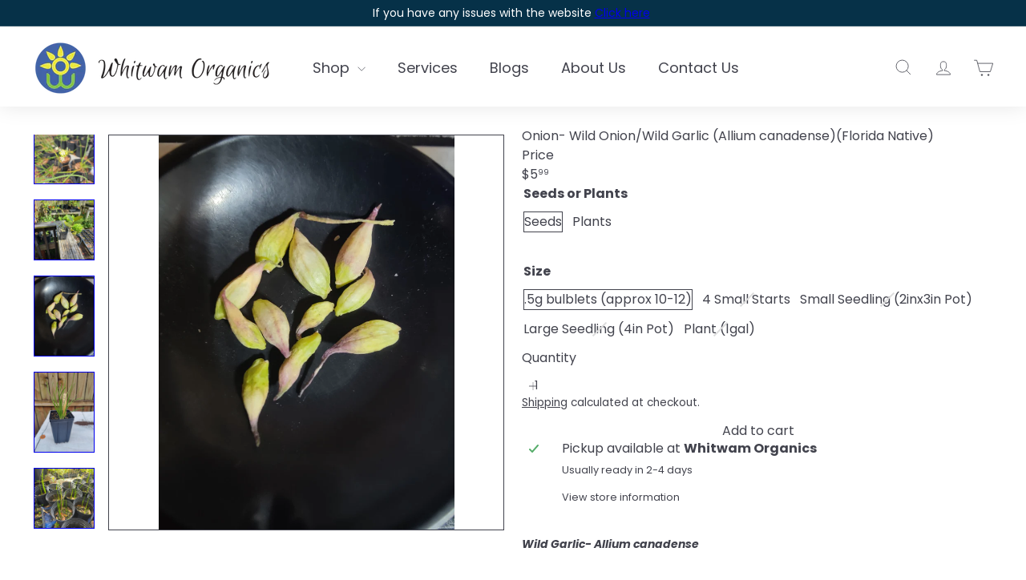

--- FILE ---
content_type: text/html; charset=utf-8
request_url: https://whitwamorganics.com/collections/florida-natives/products/wild-garlic-allium-canadense-florida-native
body_size: 48599
content:
<!doctype html>
<html class="no-js" lang="en" dir="ltr">
  <head>
    <meta charset="utf-8">
    <meta http-equiv="X-UA-Compatible" content="IE=edge,chrome=1">
    <meta name="viewport" content="width=device-width,initial-scale=1">
    <meta name="theme-color" content="">
    <link rel="canonical" href="https://whitwamorganics.com/products/wild-garlic-allium-canadense-florida-native">
    <link rel="preconnect" href="https://fonts.shopifycdn.com" crossorigin>
    <link rel="dns-prefetch" href="https://ajax.googleapis.com">
    <link rel="dns-prefetch" href="https://maps.googleapis.com">
    <link rel="dns-prefetch" href="https://maps.gstatic.com"><link rel="shortcut icon" href="//whitwamorganics.com/cdn/shop/files/Favicon_32x32.png?v=1687262801" type="image/png"><title>Onion- Wild Onion/Wild Garlic (Allium canadense)(Florida Native) &ndash; Whitwam Organics</title>
<meta name="description" content="Wild Garlic- Allium canadense AKA- Meadow Garlic, wild onion Its native range is widely distributed mainly east of the Rocky Mountains from Canada to Central Florida. Wild Garlic forms grass-like clumps of leaves topped with rounded clusters of star-shaped pink or white flowers that bloom from late spring into summer. "><meta property="og:site_name" content="Whitwam Organics">
<meta property="og:url" content="https://whitwamorganics.com/products/wild-garlic-allium-canadense-florida-native">
<meta property="og:title" content="Onion- Wild Onion/Wild Garlic (Allium canadense)(Florida Native)">
<meta property="og:type" content="product">
<meta property="og:description" content="Wild Garlic- Allium canadense AKA- Meadow Garlic, wild onion Its native range is widely distributed mainly east of the Rocky Mountains from Canada to Central Florida. Wild Garlic forms grass-like clumps of leaves topped with rounded clusters of star-shaped pink or white flowers that bloom from late spring into summer. "><meta property="og:image" content="http://whitwamorganics.com/cdn/shop/products/onion-wild-onionwild-garlic-allium-canadense-florida-native-193781.jpg?v=1748198978">
  <meta property="og:image:secure_url" content="https://whitwamorganics.com/cdn/shop/products/onion-wild-onionwild-garlic-allium-canadense-florida-native-193781.jpg?v=1748198978">
  <meta property="og:image:width" content="451">
  <meta property="og:image:height" content="683"><meta name="twitter:site" content="@whitwamorganics">
<meta name="twitter:card" content="summary_large_image">
<meta name="twitter:title" content="Onion- Wild Onion/Wild Garlic (Allium canadense)(Florida Native)">
<meta name="twitter:description" content="Wild Garlic- Allium canadense AKA- Meadow Garlic, wild onion Its native range is widely distributed mainly east of the Rocky Mountains from Canada to Central Florida. Wild Garlic forms grass-like clumps of leaves topped with rounded clusters of star-shaped pink or white flowers that bloom from late spring into summer. ">
<style data-shopify>:root {
        --product-grid-padding: 12px;
      }</style><script async crossorigin fetchpriority="high" src="/cdn/shopifycloud/importmap-polyfill/es-modules-shim.2.4.0.js"></script>
<script>
      document.documentElement.className = document.documentElement.className.replace('no-js', 'js');

      window.theme = window.theme || {};

      theme.settings = {
        themeName: 'Expanse',
        themeVersion: '8.0.0', // x-release-please-version
      };
    </script><script type="importmap">
{
  "imports": {
    "block.product-buy-buttons.drawers": "//whitwamorganics.com/cdn/shop/t/60/assets/block.product-buy-buttons.drawers.js?v=143357058838575216011766094072",
    "block.product-buy-buttons.gift-form": "//whitwamorganics.com/cdn/shop/t/60/assets/block.product-buy-buttons.gift-form.js?v=46785361256357036371766094072",
    "block.product-buy-buttons": "//whitwamorganics.com/cdn/shop/t/60/assets/block.product-buy-buttons.js?v=72507478919240364931766094072",
    "block.product-buy-buttons.store-availability": "//whitwamorganics.com/cdn/shop/t/60/assets/block.product-buy-buttons.store-availability.js?v=90760121318270272421766094073",
    "block.product-inventory": "//whitwamorganics.com/cdn/shop/t/60/assets/block.product-inventory.js?v=20518228087486565811766094073",
    "block.product-price": "//whitwamorganics.com/cdn/shop/t/60/assets/block.product-price.js?v=35246183459863012841766094073",
    "block.product-title": "//whitwamorganics.com/cdn/shop/t/60/assets/block.product-title.js?v=124903593559520654341766094074",
    "block.product-variant-picker": "//whitwamorganics.com/cdn/shop/t/60/assets/block.product-variant-picker.js?v=163711784048792154781766094074",
    "cart.order-note": "//whitwamorganics.com/cdn/shop/t/60/assets/cart.order-note.js?v=56198602689862001351766094075",
    "element.accordion": "//whitwamorganics.com/cdn/shop/t/60/assets/element.accordion.js?v=26352719291171277101766094075",
    "element.base-media": "//whitwamorganics.com/cdn/shop/t/60/assets/element.base-media.js?v=61305152781971747521766094076",
    "element.header-search": "//whitwamorganics.com/cdn/shop/t/60/assets/element.header-search.js?v=89544545804712572551766094076",
    "element.image.parallax": "//whitwamorganics.com/cdn/shop/t/60/assets/element.image.parallax.js?v=59188309605188605141766094076",
    "element.map": "//whitwamorganics.com/cdn/shop/t/60/assets/element.map.js?v=104976426947850234061766094077",
    "element.marquee": "//whitwamorganics.com/cdn/shop/t/60/assets/element.marquee.js?v=146838365732890290641766094077",
    "element.model": "//whitwamorganics.com/cdn/shop/t/60/assets/element.model.js?v=104979259955732717291766094078",
    "element.product-recommendations": "//whitwamorganics.com/cdn/shop/t/60/assets/element.product-recommendations.js?v=92208828216334547371766094078",
    "element.quantity-selector": "//whitwamorganics.com/cdn/shop/t/60/assets/element.quantity-selector.js?v=68208048201360514121766094078",
    "element.text.rte": "//whitwamorganics.com/cdn/shop/t/60/assets/element.text.rte.js?v=28194737298593644281766094079",
    "element.theme": "//whitwamorganics.com/cdn/shop/t/60/assets/element.theme.js?v=79531236870419416191766094079",
    "element.video": "//whitwamorganics.com/cdn/shop/t/60/assets/element.video.js?v=110560105447302630031766094080",
    "es-module-shims": "//whitwamorganics.com/cdn/shop/t/60/assets/es-module-shims.min.js?v=3197203922110785981766094080",
    "form.localization.disclosure": "//whitwamorganics.com/cdn/shop/t/60/assets/form.localization.disclosure.js?v=182459945533096787091766094081",
    "form.predictive-search": "//whitwamorganics.com/cdn/shop/t/60/assets/form.predictive-search.js?v=16338149262871167711766094081",
    "head.theme-editor": "//whitwamorganics.com/cdn/shop/t/60/assets/head.theme-editor.js?v=82669915001170288111766094083",
    "header.cart-drawer": "//whitwamorganics.com/cdn/shop/t/60/assets/header.cart-drawer.js?v=76924253000731865721766094083",
    "header.close-cart": "//whitwamorganics.com/cdn/shop/t/60/assets/header.close-cart.js?v=111774689337820112111766094084",
    "header.desktop-nav.nav-dropdown": "//whitwamorganics.com/cdn/shop/t/60/assets/header.desktop-nav.nav-dropdown.js?v=161891049847192907061766094084",
    "header.drawer": "//whitwamorganics.com/cdn/shop/t/60/assets/header.drawer.js?v=141974290604176436751766094084",
    "header.mobile-nav": "//whitwamorganics.com/cdn/shop/t/60/assets/header.mobile-nav.js?v=68222097154808643481766094085",
    "header.nav": "//whitwamorganics.com/cdn/shop/t/60/assets/header.nav.js?v=60474361350033080031766094085",
    "header.toggle-cart": "//whitwamorganics.com/cdn/shop/t/60/assets/header.toggle-cart.js?v=98854154335626053671766094086",
    "header.toggle-menu": "//whitwamorganics.com/cdn/shop/t/60/assets/header.toggle-menu.js?v=39506857234317197601766094086",
    "header.toggle-search": "//whitwamorganics.com/cdn/shop/t/60/assets/header.toggle-search.js?v=158471854237997684391766094087",
    "is-land": "//whitwamorganics.com/cdn/shop/t/60/assets/is-land.min.js?v=92343381495565747271766094117",
    "list.filter-grid.active-tags": "//whitwamorganics.com/cdn/shop/t/60/assets/list.filter-grid.active-tags.js?v=95708428777908361691766094118",
    "list.filter-grid.collection-mobile-filters": "//whitwamorganics.com/cdn/shop/t/60/assets/list.filter-grid.collection-mobile-filters.js?v=63107918996786963331766094119",
    "list.filter-grid.filter-form": "//whitwamorganics.com/cdn/shop/t/60/assets/list.filter-grid.filter-form.js?v=17067780984386582381766094119",
    "list.filter-grid": "//whitwamorganics.com/cdn/shop/t/60/assets/list.filter-grid.js?v=101890920840529502621766094120",
    "list.filter-grid.list-filter": "//whitwamorganics.com/cdn/shop/t/60/assets/list.filter-grid.list-filter.js?v=138701075783354965801766094120",
    "list.filter-grid.mobile-filters-trigger": "//whitwamorganics.com/cdn/shop/t/60/assets/list.filter-grid.mobile-filters-trigger.js?v=95983497396036638961766094120",
    "list.filter-grid.price-range-text": "//whitwamorganics.com/cdn/shop/t/60/assets/list.filter-grid.price-range-text.js?v=49452109150009672021766094121",
    "list.filter-grid.price-range": "//whitwamorganics.com/cdn/shop/t/60/assets/list.filter-grid.price-range.js?v=35983194066026989001766094121",
    "list.filter-grid.sort-by": "//whitwamorganics.com/cdn/shop/t/60/assets/list.filter-grid.sort-by.js?v=169103206739705814741766094122",
    "list.filter-grid.view-buttons": "//whitwamorganics.com/cdn/shop/t/60/assets/list.filter-grid.view-buttons.js?v=31923186262704385171766094122",
    "list.product-card.swatches": "//whitwamorganics.com/cdn/shop/t/60/assets/list.product-card.swatches.js?v=113927694071767406001766094122",
    "module.cart-form": "//whitwamorganics.com/cdn/shop/t/60/assets/module.cart-form.js?v=94598949188871392541766094123",
    "module.clone-footer": "//whitwamorganics.com/cdn/shop/t/60/assets/module.clone-footer.js?v=65189253863211222311766094124",
    "module.modal": "//whitwamorganics.com/cdn/shop/t/60/assets/module.modal.js?v=44527242903564663411766094124",
    "module.slideshow": "//whitwamorganics.com/cdn/shop/t/60/assets/module.slideshow.js?v=164835195365977764321766094125",
    "overlay.newsletter-reminder": "//whitwamorganics.com/cdn/shop/t/60/assets/overlay.newsletter-reminder.js?v=76052422197643520471766094125",
    "overlay.quick-add": "//whitwamorganics.com/cdn/shop/t/60/assets/overlay.quick-add.js?v=20686207342118126761766094126",
    "overlay.quick-shop": "//whitwamorganics.com/cdn/shop/t/60/assets/overlay.quick-shop.js?v=157739579751739548241766094126",
    "overlay.tool-tip": "//whitwamorganics.com/cdn/shop/t/60/assets/overlay.tool-tip.js?v=78722916108622987231766094126",
    "overlay.tool-tip.trigger": "//whitwamorganics.com/cdn/shop/t/60/assets/overlay.tool-tip.trigger.js?v=38823101629727047911766094127",
    "product.add-to-cart": "//whitwamorganics.com/cdn/shop/t/60/assets/product.add-to-cart.js?v=153565341879909331761766094129",
    "product.gallery": "//whitwamorganics.com/cdn/shop/t/60/assets/product.gallery.js?v=101937563878297892051766094129",
    "product.gallery.photoswipe": "//whitwamorganics.com/cdn/shop/t/60/assets/product.gallery.photoswipe.js?v=34264043932858048631766094130",
    "section.advanced-accordion": "//whitwamorganics.com/cdn/shop/t/60/assets/section.advanced-accordion.js?v=44790911016288138071766094130",
    "section.age-verification-popup": "//whitwamorganics.com/cdn/shop/t/60/assets/section.age-verification-popup.js?v=58303022586883027081766094130",
    "section.background-image-text": "//whitwamorganics.com/cdn/shop/t/60/assets/section.background-image-text.js?v=26227350979714212071766094131",
    "section.collection-header": "//whitwamorganics.com/cdn/shop/t/60/assets/section.collection-header.js?v=52320583960175857641766094131",
    "section.countdown": "//whitwamorganics.com/cdn/shop/t/60/assets/section.countdown.js?v=75237863181774550081766094132",
    "section.footer": "//whitwamorganics.com/cdn/shop/t/60/assets/section.footer.js?v=148713697742347807881766094132",
    "section.header": "//whitwamorganics.com/cdn/shop/t/60/assets/section.header.js?v=13203801188933004421766094132",
    "section.hotspots": "//whitwamorganics.com/cdn/shop/t/60/assets/section.hotspots.js?v=178007014693575642251766094133",
    "section.image-compare": "//whitwamorganics.com/cdn/shop/t/60/assets/section.image-compare.js?v=148705783676582583041766094133",
    "section.main-addresses": "//whitwamorganics.com/cdn/shop/t/60/assets/section.main-addresses.js?v=38269558316828166111766094134",
    "section.main-cart": "//whitwamorganics.com/cdn/shop/t/60/assets/section.main-cart.js?v=57317533223459346501766094134",
    "section.main-login": "//whitwamorganics.com/cdn/shop/t/60/assets/section.main-login.js?v=141583384861984065451766094134",
    "section.more-products-vendor": "//whitwamorganics.com/cdn/shop/t/60/assets/section.more-products-vendor.js?v=8511688544614558571766094135",
    "section.newsletter-popup": "//whitwamorganics.com/cdn/shop/t/60/assets/section.newsletter-popup.js?v=177313225796357939811766094135",
    "section.password-header": "//whitwamorganics.com/cdn/shop/t/60/assets/section.password-header.js?v=124471658844228363121766094135",
    "section.recently-viewed": "//whitwamorganics.com/cdn/shop/t/60/assets/section.recently-viewed.js?v=64031631519373429601766094136",
    "section.testimonials": "//whitwamorganics.com/cdn/shop/t/60/assets/section.testimonials.js?v=22104849226382439421766094136",
    "section.toolbar.announcement-bar": "//whitwamorganics.com/cdn/shop/t/60/assets/section.toolbar.announcement-bar.js?v=113790760388345659521766094137",
    "theme": "//whitwamorganics.com/cdn/shop/t/60/assets/theme.js?v=113616480651186619411766094146",
    "util.a11y": "//whitwamorganics.com/cdn/shop/t/60/assets/util.a11y.js?v=52391889484665157991766094147",
    "util.ajax-renderer": "//whitwamorganics.com/cdn/shop/t/60/assets/util.ajax-renderer.js?v=97870815632261419761766094148",
    "util.currency": "//whitwamorganics.com/cdn/shop/t/60/assets/util.currency.js?v=145317363220411440011766094148",
    "util.editor-events": "//whitwamorganics.com/cdn/shop/t/60/assets/util.editor-events.js?v=99040249503335390211766094148",
    "util.events": "//whitwamorganics.com/cdn/shop/t/60/assets/util.events.js?v=72345573757032118991766094149",
    "util.misc": "//whitwamorganics.com/cdn/shop/t/60/assets/util.misc.js?v=117964846174238173191766094149",
    "util.product-loader": "//whitwamorganics.com/cdn/shop/t/60/assets/util.product-loader.js?v=71947287259713254281766094149",
    "util.resource-loader": "//whitwamorganics.com/cdn/shop/t/60/assets/util.resource-loader.js?v=81301169148003274841766094150",
    "util.storage": "//whitwamorganics.com/cdn/shop/t/60/assets/util.storage.js?v=165714144265540632071766094150",
    "utility.stylesheet": "//whitwamorganics.com/cdn/shop/t/60/assets/utility.stylesheet.js?v=115421978848924304161766094151",
    "vendor.body-scroll-lock": "//whitwamorganics.com/cdn/shop/t/60/assets/vendor.body-scroll-lock.js?v=43858629955478570601766094151",
    "vendor.flickity-fade": "//whitwamorganics.com/cdn/shop/t/60/assets/vendor.flickity-fade.js?v=30199917077759486291766094151",
    "vendor.flickity": "//whitwamorganics.com/cdn/shop/t/60/assets/vendor.flickity.js?v=145589282352783664051766094152",
    "vendor.in-view": "//whitwamorganics.com/cdn/shop/t/60/assets/vendor.in-view.js?v=126891093837844970591766094152",
    "vendor.nouislider": "//whitwamorganics.com/cdn/shop/t/60/assets/vendor.nouislider.js?v=129287890155711085221766094153",
    "vendor.photoswipe-ui-default": "//whitwamorganics.com/cdn/shop/t/60/assets/vendor.photoswipe-ui-default.min.js?v=73207447096779043641766094153",
    "vendor.photoswipe": "//whitwamorganics.com/cdn/shop/t/60/assets/vendor.photoswipe.min.js?v=24673779349008835351766094153"
  }
}
</script><script>
  if (!(HTMLScriptElement.supports && HTMLScriptElement.supports('importmap'))) {
    const el = document.createElement('script')
    el.async = true
    el.src = "//whitwamorganics.com/cdn/shop/t/60/assets/es-module-shims.min.js?v=3197203922110785981766094080"
    document.head.appendChild(el)
  }
</script>
<script type="module" src="//whitwamorganics.com/cdn/shop/t/60/assets/is-land.min.js?v=92343381495565747271766094117"></script>


<script type="module">
  try {
    const importMap = document.querySelector('script[type="importmap"]')
    const importMapJson = JSON.parse(importMap.textContent)
    const importMapModules = Object.values(importMapJson.imports)
    for (let i = 0; i < importMapModules.length; i++) {
      const link = document.createElement('link')
      link.rel = 'modulepreload'
      link.href = importMapModules[i]
      document.head.appendChild(link)
    }
  } catch (e) {
    console.error(e)
  }
</script>
<script>window.performance && window.performance.mark && window.performance.mark('shopify.content_for_header.start');</script><meta name="google-site-verification" content="1fR7kTAfLF3Da1zCukfA6zaN15zqAGW0Z7Ow-4CCSM8">
<meta id="shopify-digital-wallet" name="shopify-digital-wallet" content="/28093916/digital_wallets/dialog">
<meta name="shopify-checkout-api-token" content="0f135ee063039292d8e084dfc16ed7bb">
<meta id="in-context-paypal-metadata" data-shop-id="28093916" data-venmo-supported="true" data-environment="production" data-locale="en_US" data-paypal-v4="true" data-currency="USD">
<link rel="alternate" type="application/json+oembed" href="https://whitwamorganics.com/products/wild-garlic-allium-canadense-florida-native.oembed">
<script async="async" src="/checkouts/internal/preloads.js?locale=en-US"></script>
<script id="apple-pay-shop-capabilities" type="application/json">{"shopId":28093916,"countryCode":"US","currencyCode":"USD","merchantCapabilities":["supports3DS"],"merchantId":"gid:\/\/shopify\/Shop\/28093916","merchantName":"Whitwam Organics","requiredBillingContactFields":["postalAddress","email","phone"],"requiredShippingContactFields":["postalAddress","email","phone"],"shippingType":"shipping","supportedNetworks":["visa","masterCard","amex","discover","elo","jcb"],"total":{"type":"pending","label":"Whitwam Organics","amount":"1.00"},"shopifyPaymentsEnabled":true,"supportsSubscriptions":true}</script>
<script id="shopify-features" type="application/json">{"accessToken":"0f135ee063039292d8e084dfc16ed7bb","betas":["rich-media-storefront-analytics"],"domain":"whitwamorganics.com","predictiveSearch":true,"shopId":28093916,"locale":"en"}</script>
<script>var Shopify = Shopify || {};
Shopify.shop = "whitwam-organics.myshopify.com";
Shopify.locale = "en";
Shopify.currency = {"active":"USD","rate":"1.0"};
Shopify.country = "US";
Shopify.theme = {"name":"Expanse - HC - 18 Dec '25","id":156441805029,"schema_name":"Expanse","schema_version":"8.0.0","theme_store_id":902,"role":"main"};
Shopify.theme.handle = "null";
Shopify.theme.style = {"id":null,"handle":null};
Shopify.cdnHost = "whitwamorganics.com/cdn";
Shopify.routes = Shopify.routes || {};
Shopify.routes.root = "/";</script>
<script type="module">!function(o){(o.Shopify=o.Shopify||{}).modules=!0}(window);</script>
<script>!function(o){function n(){var o=[];function n(){o.push(Array.prototype.slice.apply(arguments))}return n.q=o,n}var t=o.Shopify=o.Shopify||{};t.loadFeatures=n(),t.autoloadFeatures=n()}(window);</script>
<script id="shop-js-analytics" type="application/json">{"pageType":"product"}</script>
<script defer="defer" async type="module" src="//whitwamorganics.com/cdn/shopifycloud/shop-js/modules/v2/client.init-shop-cart-sync_C5BV16lS.en.esm.js"></script>
<script defer="defer" async type="module" src="//whitwamorganics.com/cdn/shopifycloud/shop-js/modules/v2/chunk.common_CygWptCX.esm.js"></script>
<script type="module">
  await import("//whitwamorganics.com/cdn/shopifycloud/shop-js/modules/v2/client.init-shop-cart-sync_C5BV16lS.en.esm.js");
await import("//whitwamorganics.com/cdn/shopifycloud/shop-js/modules/v2/chunk.common_CygWptCX.esm.js");

  window.Shopify.SignInWithShop?.initShopCartSync?.({"fedCMEnabled":true,"windoidEnabled":true});

</script>
<script>(function() {
  var isLoaded = false;
  function asyncLoad() {
    if (isLoaded) return;
    isLoaded = true;
    var urls = ["\/\/cdn.shopify.com\/proxy\/5ba24549dd466b33f403b502e045d1c2742b13749f96540843970e2eecd39c57\/static.cdn.printful.com\/static\/js\/external\/shopify-product-customizer.js?v=0.28\u0026shop=whitwam-organics.myshopify.com\u0026sp-cache-control=cHVibGljLCBtYXgtYWdlPTkwMA"];
    for (var i = 0; i < urls.length; i++) {
      var s = document.createElement('script');
      s.type = 'text/javascript';
      s.async = true;
      s.src = urls[i];
      var x = document.getElementsByTagName('script')[0];
      x.parentNode.insertBefore(s, x);
    }
  };
  if(window.attachEvent) {
    window.attachEvent('onload', asyncLoad);
  } else {
    window.addEventListener('load', asyncLoad, false);
  }
})();</script>
<script id="__st">var __st={"a":28093916,"offset":-18000,"reqid":"6e33489a-a2bd-4b8c-b383-f395bd3b414f-1768847048","pageurl":"whitwamorganics.com\/collections\/florida-natives\/products\/wild-garlic-allium-canadense-florida-native","u":"0b7198b28814","p":"product","rtyp":"product","rid":6678375235739};</script>
<script>window.ShopifyPaypalV4VisibilityTracking = true;</script>
<script id="captcha-bootstrap">!function(){'use strict';const t='contact',e='account',n='new_comment',o=[[t,t],['blogs',n],['comments',n],[t,'customer']],c=[[e,'customer_login'],[e,'guest_login'],[e,'recover_customer_password'],[e,'create_customer']],r=t=>t.map((([t,e])=>`form[action*='/${t}']:not([data-nocaptcha='true']) input[name='form_type'][value='${e}']`)).join(','),a=t=>()=>t?[...document.querySelectorAll(t)].map((t=>t.form)):[];function s(){const t=[...o],e=r(t);return a(e)}const i='password',u='form_key',d=['recaptcha-v3-token','g-recaptcha-response','h-captcha-response',i],f=()=>{try{return window.sessionStorage}catch{return}},m='__shopify_v',_=t=>t.elements[u];function p(t,e,n=!1){try{const o=window.sessionStorage,c=JSON.parse(o.getItem(e)),{data:r}=function(t){const{data:e,action:n}=t;return t[m]||n?{data:e,action:n}:{data:t,action:n}}(c);for(const[e,n]of Object.entries(r))t.elements[e]&&(t.elements[e].value=n);n&&o.removeItem(e)}catch(o){console.error('form repopulation failed',{error:o})}}const l='form_type',E='cptcha';function T(t){t.dataset[E]=!0}const w=window,h=w.document,L='Shopify',v='ce_forms',y='captcha';let A=!1;((t,e)=>{const n=(g='f06e6c50-85a8-45c8-87d0-21a2b65856fe',I='https://cdn.shopify.com/shopifycloud/storefront-forms-hcaptcha/ce_storefront_forms_captcha_hcaptcha.v1.5.2.iife.js',D={infoText:'Protected by hCaptcha',privacyText:'Privacy',termsText:'Terms'},(t,e,n)=>{const o=w[L][v],c=o.bindForm;if(c)return c(t,g,e,D).then(n);var r;o.q.push([[t,g,e,D],n]),r=I,A||(h.body.append(Object.assign(h.createElement('script'),{id:'captcha-provider',async:!0,src:r})),A=!0)});var g,I,D;w[L]=w[L]||{},w[L][v]=w[L][v]||{},w[L][v].q=[],w[L][y]=w[L][y]||{},w[L][y].protect=function(t,e){n(t,void 0,e),T(t)},Object.freeze(w[L][y]),function(t,e,n,w,h,L){const[v,y,A,g]=function(t,e,n){const i=e?o:[],u=t?c:[],d=[...i,...u],f=r(d),m=r(i),_=r(d.filter((([t,e])=>n.includes(e))));return[a(f),a(m),a(_),s()]}(w,h,L),I=t=>{const e=t.target;return e instanceof HTMLFormElement?e:e&&e.form},D=t=>v().includes(t);t.addEventListener('submit',(t=>{const e=I(t);if(!e)return;const n=D(e)&&!e.dataset.hcaptchaBound&&!e.dataset.recaptchaBound,o=_(e),c=g().includes(e)&&(!o||!o.value);(n||c)&&t.preventDefault(),c&&!n&&(function(t){try{if(!f())return;!function(t){const e=f();if(!e)return;const n=_(t);if(!n)return;const o=n.value;o&&e.removeItem(o)}(t);const e=Array.from(Array(32),(()=>Math.random().toString(36)[2])).join('');!function(t,e){_(t)||t.append(Object.assign(document.createElement('input'),{type:'hidden',name:u})),t.elements[u].value=e}(t,e),function(t,e){const n=f();if(!n)return;const o=[...t.querySelectorAll(`input[type='${i}']`)].map((({name:t})=>t)),c=[...d,...o],r={};for(const[a,s]of new FormData(t).entries())c.includes(a)||(r[a]=s);n.setItem(e,JSON.stringify({[m]:1,action:t.action,data:r}))}(t,e)}catch(e){console.error('failed to persist form',e)}}(e),e.submit())}));const S=(t,e)=>{t&&!t.dataset[E]&&(n(t,e.some((e=>e===t))),T(t))};for(const o of['focusin','change'])t.addEventListener(o,(t=>{const e=I(t);D(e)&&S(e,y())}));const B=e.get('form_key'),M=e.get(l),P=B&&M;t.addEventListener('DOMContentLoaded',(()=>{const t=y();if(P)for(const e of t)e.elements[l].value===M&&p(e,B);[...new Set([...A(),...v().filter((t=>'true'===t.dataset.shopifyCaptcha))])].forEach((e=>S(e,t)))}))}(h,new URLSearchParams(w.location.search),n,t,e,['guest_login'])})(!0,!0)}();</script>
<script integrity="sha256-4kQ18oKyAcykRKYeNunJcIwy7WH5gtpwJnB7kiuLZ1E=" data-source-attribution="shopify.loadfeatures" defer="defer" src="//whitwamorganics.com/cdn/shopifycloud/storefront/assets/storefront/load_feature-a0a9edcb.js" crossorigin="anonymous"></script>
<script data-source-attribution="shopify.dynamic_checkout.dynamic.init">var Shopify=Shopify||{};Shopify.PaymentButton=Shopify.PaymentButton||{isStorefrontPortableWallets:!0,init:function(){window.Shopify.PaymentButton.init=function(){};var t=document.createElement("script");t.src="https://whitwamorganics.com/cdn/shopifycloud/portable-wallets/latest/portable-wallets.en.js",t.type="module",document.head.appendChild(t)}};
</script>
<script data-source-attribution="shopify.dynamic_checkout.buyer_consent">
  function portableWalletsHideBuyerConsent(e){var t=document.getElementById("shopify-buyer-consent"),n=document.getElementById("shopify-subscription-policy-button");t&&n&&(t.classList.add("hidden"),t.setAttribute("aria-hidden","true"),n.removeEventListener("click",e))}function portableWalletsShowBuyerConsent(e){var t=document.getElementById("shopify-buyer-consent"),n=document.getElementById("shopify-subscription-policy-button");t&&n&&(t.classList.remove("hidden"),t.removeAttribute("aria-hidden"),n.addEventListener("click",e))}window.Shopify?.PaymentButton&&(window.Shopify.PaymentButton.hideBuyerConsent=portableWalletsHideBuyerConsent,window.Shopify.PaymentButton.showBuyerConsent=portableWalletsShowBuyerConsent);
</script>
<script data-source-attribution="shopify.dynamic_checkout.cart.bootstrap">document.addEventListener("DOMContentLoaded",(function(){function t(){return document.querySelector("shopify-accelerated-checkout-cart, shopify-accelerated-checkout")}if(t())Shopify.PaymentButton.init();else{new MutationObserver((function(e,n){t()&&(Shopify.PaymentButton.init(),n.disconnect())})).observe(document.body,{childList:!0,subtree:!0})}}));
</script>
<script id='scb4127' type='text/javascript' async='' src='https://whitwamorganics.com/cdn/shopifycloud/privacy-banner/storefront-banner.js'></script><link id="shopify-accelerated-checkout-styles" rel="stylesheet" media="screen" href="https://whitwamorganics.com/cdn/shopifycloud/portable-wallets/latest/accelerated-checkout-backwards-compat.css" crossorigin="anonymous">
<style id="shopify-accelerated-checkout-cart">
        #shopify-buyer-consent {
  margin-top: 1em;
  display: inline-block;
  width: 100%;
}

#shopify-buyer-consent.hidden {
  display: none;
}

#shopify-subscription-policy-button {
  background: none;
  border: none;
  padding: 0;
  text-decoration: underline;
  font-size: inherit;
  cursor: pointer;
}

#shopify-subscription-policy-button::before {
  box-shadow: none;
}

      </style>
<link rel="stylesheet" media="screen" href="//whitwamorganics.com/cdn/shop/t/60/compiled_assets/styles.css?v=4821">
<script id="snippets-script" data-snippets="layout.stack,layout.grid,form.customer" defer="defer" src="//whitwamorganics.com/cdn/shop/t/60/compiled_assets/snippet-scripts.js?v=4821"></script>
<script>window.performance && window.performance.mark && window.performance.mark('shopify.content_for_header.end');</script>
<style data-shopify>:root {
    /* Core Sizes */
    --size-0-25: 0.0625rem; /* 1px */
    --size-0-5: 0.125rem; /* 2px */
    --size-1: 0.25rem; /* 4px */
    --size-1-5: 0.375rem; /* 6px */
    --size-2: 0.5rem; /* 8px */
    --size-2-5: 0.625rem; /* 10px */
    --size-3: 0.75rem; /* 12px */
    --size-3-5: 0.875rem; /* 14px */
    --size-4: 1rem; /* 16px */
    --size-4-5: 1.125rem; /* 18px */
    --size-5: 1.25rem; /* 20px */
    --size-5-5: 1.375rem; /* 22px */
    --size-6: 1.5rem; /* 24px */
    --size-6-5: 1.625rem; /* 26px */
    --size-7: 1.75rem; /* 28px */
    --size-7-5: 1.875rem; /* 30px */
    --size-8: 2rem; /* 32px */
    --size-8-5: 2.125rem; /* 34px */
    --size-9: 2.25rem; /* 36px */
    --size-9-5: 2.375rem; /* 38px */
    --size-10: 2.5rem; /* 40px */
    --size-11: 2.75rem; /* 44px */
    --size-12: 3rem; /* 48px */
    --size-14: 3.5rem; /* 56px */
    --size-16: 4rem; /* 64px */
    --size-18: 4.5rem; /* 72px */
    --size-20: 5rem; /* 80px */
    --size-24: 6rem; /* 96px */
    --size-28: 7rem; /* 112px */
    --size-32: 8rem; /* 128px */

    /* Text Sizes */
    --text-size-2: 0.5rem; /* 8px */
    --text-size-2-5: 0.625rem; /* 10px */
    --text-size-3: 0.75rem; /* 12px */
    --text-size-3-5: 0.875rem; /* 14px */
    --text-size-4: 1rem; /* 16px */
    --text-size-4-5: 1.125rem; /* 18px */
    --text-size-5: 1.25rem; /* 20px */
    --text-size-5-5: 1.375rem; /* 22px */
    --text-size-6: 1.5rem; /* 24px */
    --text-size-6-5: 1.625rem; /* 26px */
    --text-size-7: 1.75rem; /* 28px */
    --text-size-7-5: 1.875rem; /* 30px */
    --text-size-8: 2rem; /* 32px */
    --text-size-8-5: 2.125rem; /* 34px */
    --text-size-9: 2.25rem; /* 36px */
    --text-size-9-5: 2.375rem; /* 38px */
    --text-size-10: 2.5rem; /* 40px */
    --text-size-11: 2.75rem; /* 44px */
    --text-size-12: 3rem; /* 48px */
    --text-size-14: 3.5rem; /* 56px */
    --text-size-16: 4rem; /* 64px */
    --text-size-18: 4.5rem; /* 72px */
    --text-size-20: 5rem; /* 80px */
    --text-size-24: 6rem; /* 96px */
    --text-size-28: 7rem; /* 112px */
    --text-size-32: 8rem; /* 128px */

    /* Line */
    --line-size-none: 0px;
    --line-size-xs: 0.5px;
    --line-size-sm: 1px;
    --line-size-md: 2px;
    --line-size-lg: 4px;
    --line-size-xl: 8px;

    /* Gap */
    --gap-size-none: 0px;
    --gap-size-xs: 8px;
    --gap-size-sm: 16px;
    --gap-size-md: 32px;
    --gap-size-lg: 48px;
    --gap-size-xl: 64px;

    /* Radius */
    --radius-xs: 4px;
    --radius-sm: 8px;
    --radius-md: 12px;
    --radius-lg: 16px;
    --radius-xl: 24px;
    --radius-2xl: 32px;
    --radius-none: 0px;
    --radius-full: 999px;

    /* Dropshadow */
    --shadow-none: 0px 0px 0px 0px rgba(0, 0, 0, 0);
    --shadow-sm: 0px 1px 2px 0px rgba(0, 0, 0, 0.08);
    --shadow-md: 0px 2px 4px -1px rgba(0, 0, 0, 0.08);
    --shadow-lg: 0px 8px 16px -4px rgba(0, 0, 0, 0.08);
    --shadow-xl: 0px 16px 32px -6px rgba(0, 0, 0, 0.12);
    --shadow-2xl: 0px 16px 64px -12px rgba(0, 0, 0, 0.22);

    /* Font Weights */
    --font-weight-100: 100;
    --font-weight-200: 200;
    --font-weight-300: 300;
    --font-weight-400: 400;
    --font-weight-500: 500;
    --font-weight-600: 600;
    --font-weight-700: 700;
    --font-weight-800: 800;
    --font-weight-900: 900;

    /* Letter Spacings */
    --letter-space-2xs: -0.05em;
    --letter-space-xs: -0.03em;
    --letter-space-sm: -0.015em;
    --letter-space-md: 0em;
    --letter-space-lg: 0.015em;
    --letter-space-xl: 0.03em;
    --letter-space-2xl: 0.05em;
    --letter-space-3xl: 0.08em;
    --letter-space-4xl: 0.12em;

    /* Line Heights */
    --line-height-2xs: 0.9;
    --line-height-xs: 1;
    --line-height-sm: 1.1;
    --line-height-md: 1.2;
    --line-height-lg: 1.5;
    --line-height-xl: 1.7;
    --line-height-2xl: 2;

    /* Color Shades */
    --shade-0: 0%;
    --shade-4: 4%;
    --shade-8: 8%;
    --shade-12: 12%;
    --shade-16: 16%;
    --shade-20: 20%;
    --shade-30: 30%;
    --shade-40: 40%;
    --shade-50: 50%;
    --shade-60: 60%;
    --shade-70: 70%;
    --shade-80: 80%;
    --shade-90: 90%;
    --shade-100: 100%;
  }</style><style data-shopify>/* Root Variables */
  :root {
    --root-font-size: 16px;
    --root-color-primary: #000;
    --root-color-secondary: #fff;
  }

  /* Colors */
  :root {
    --color-primary: var(--root-color-primary);
    --color-secondary: var(--root-color-secondary);
    --color-focus: #4a9afc;
    --color-error: #ba4444;
    --color-price: var(--color-primary);
    --color-text-savings: var(--color-primary);
    --disabled-grey: #f6f6f6;
    --disabled-border: #b6b6b6;
    --disabled-grey-text: #b6b6b6;
    --success-green: #56ad6a;
    --success-green-bg: #ecfef0;
    --color-sticky-nav-links: #fff;
  }

  /* Body Font Stack */
  :root {
    --element-text-font-family--body: 'Arial';
    --element-text-font-family-fallback--body: 'sans-serif';
    --element-text-font-weight--body: var(--font-weight-400);
    --element-text-letter-spacing--body: var(--letter-space-md);
    --element-text-line-height--body: var(--line-height-md);
    --element-text-text-transform--body: none;
    --element-text-font-size--body-lg: var(--text-size-4);
    --element-text-font-size--body-md: var(--text-size-3-5);
    --element-text-font-size--body-sm: var(--text-size-3);
    --element-text-font-size--body-xs: var(--text-size-2-5);

    @media screen and (min-width: 769px) {
      --element-text-font-size--body-lg: var(--text-size-4-5);
      --element-text-font-size--body-md: var(--text-size-4);
      --element-text-font-size--body-sm: var(--text-size-3-5);
      --element-text-font-size--body-xs: var(--text-size-3);
    }
  }

  /* Heading Font Stack */
  :root {
    --element-text-font-family--heading: 'Arial';
    --element-text-font-family-fallback--heading: 'sans-serif';
    --element-text-font-weight--heading: var(--font-weight-700);
    --element-text-letter-spacing--heading: var(--letter-space-md);

    --element-text-line-height--heading-2xl: var(--line-height-md);
    --element-text-line-height--heading-xl: var(--line-height-md);
    --element-text-line-height--heading-lg: var(--line-height-md);
    --element-text-line-height--heading-md: var(--line-height-md);
    --element-text-line-height--heading-sm: var(--line-height-md);
    --element-text-line-height--heading-xs: var(--line-height-md);

    --element-text-font-size--heading-2xl: var(--text-size-12);
    --element-text-font-size--heading-xl: var(--text-size-8);
    --element-text-font-size--heading-lg: var(--text-size-6);
    --element-text-font-size--heading-md: var(--text-size-5);
    --element-text-font-size--heading-sm: var(--text-size-4-5);
    --element-text-font-size--heading-xs: var(--text-size-4);

    @media screen and (min-width: 769px) {
      --element-text-font-size--heading-2xl: var(--text-size-16);
      --element-text-font-size--heading-2xl: var(--text-size-12);
      --element-text-font-size--heading-xl: var(--text-size-8);
      --element-text-font-size--heading-lg: var(--text-size-6);
      --element-text-font-size--heading-md: var(--text-size-5);
      --element-text-font-size--heading-sm: var(--text-size-4-5);
      --element-text-font-size--heading-xs: var(--text-size-4-5);
    }
  }

  /* Accent Font Stack */
  :root {
    --element-text-font-family--accent: 'Arial';
    --element-text-font-family-fallback--accent: 'sans-serif';
    --element-text-font-weight--accent: var(--font-weight-400);
    --element-text-letter-spacing--accent: var(--letter-space-4xl);
    --element-text-line-height--accent: var(--line-height-md);
    --element-text-text-transform--accent: uppercase;
  }

  /* Input Responsive Styles */
  @media (max-width: 768px) {
    :root { 
      --element-input-padding-inline: var(--size-2);
      --element-input-padding-block: var(--size-2);
    }
  }

  /* Button Responsive Styles */
  @media (max-width: 768px) {
    :root { 
      --element-button-padding-inline: var(--size-2);
      --element-button-padding-block: var(--size-2);
    }

    .element-button--shopify-payment-wrapper shopify-accelerated-checkout {
      --shopify-accelerated-checkout-button-block-size: calc(2* var(--element-button-padding-block) + var(--element-text-line-height--body) * var(--element-text-font-size--body-md));
    }
  } 

  /* ==================================================================== */
  /* OLD CSS VARIABLES THAT NEEDS TO 🔥 */
  /* ==================================================================== */
  :root {
    --z-index-modal: 30;
    --z-index-toolbar: 7;
    --z-index-header: 6;
    --z-index-header-submenu: 7;
    --z-index-header-bottom-row: 3;
    --z-index-header-drawers: 5;
    --z-index-header-drawers-mobile: 3;
    --z-index-header-search: 7;
    --z-index-loader: 4;
    --z-index-header-search-overlay: 1;
    --url-ico-select: url(//whitwamorganics.com/cdn/shop/t/60/assets/ico-select.svg);
    --url-swirl-svg: url(//whitwamorganics.com/cdn/shop/t/60/assets/swirl.svg);
    --header-padding-bottom: 0;
    --gutter: 30px;
    --page-width: 1500px;
    --page-width-narrow: 1000px;
    --page-width-gutter-small: 17px;
    --grid-gutter: 22px;
    --grid-gutter-small: 16px;
    --slide-curve: 0.25s cubic-bezier(0.165, 0.84, 0.44, 1);
    --drawer-box-shadow: 0 10px 25px rgba(0, 0, 0, 0.15);
    --product-grid-margin: 10px;
    --product-grid-padding: 12px;
    --product-radius: 10px;
    --page-top-padding: 35px;
    --page-narrow: 780px;
    --page-width-padding: 40px;
    --grid-gutter: 22px;
    --index-section-padding: 60px;
    --section-header-bottom: 40px;
    --size-chart-margin: 30px 0;
    --size-chart-icon-margin: 5px;
    --newsletter-reminder-padding: 20px 30px 20px 25px;
    --text-frame-margin: 10px;
    --desktop-menu-chevron-size: 10px;
    --site-nav-item-padding: 20px;
    --site-nav-item-padding-top-bottom: 16px;
    --site-nav-icon-padding: 12px;
  }

  @media screen and (max-width: 768px) {
    :root {
      --page-top-padding: 15px;
      --page-narrow: 330px;
      --page-width-padding: 17px;
      --grid-gutter: 16px;
      --index-section-padding: 40px;
      --section-header-bottom: 25px;
      --text-frame-margin: 7px;
    }
  }</style>
<style data-shopify>@font-face {
  font-family: "Libre Baskerville";
  font-weight: 400;
  font-style: normal;
  font-display: fallback;
  src: url("//whitwamorganics.com/cdn/fonts/libre_baskerville/librebaskerville_n4.2ec9ee517e3ce28d5f1e6c6e75efd8a97e59c189.woff2") format("woff2"),
       url("//whitwamorganics.com/cdn/fonts/libre_baskerville/librebaskerville_n4.323789551b85098885c8eccedfb1bd8f25f56007.woff") format("woff");
}
@font-face {
  font-family: "Libre Baskerville";
  font-weight: 400;
  font-style: italic;
  font-display: fallback;
  src: url("//whitwamorganics.com/cdn/fonts/libre_baskerville/librebaskerville_i4.9b1c62038123f2ff89e0d72891fc2421add48a40.woff2") format("woff2"),
       url("//whitwamorganics.com/cdn/fonts/libre_baskerville/librebaskerville_i4.d5032f0d77e668619cab9a3b6ff7c45700fd5f7c.woff") format("woff");
}
@font-face {
  font-family: Poppins;
  font-weight: 400;
  font-style: normal;
  font-display: fallback;
  src: url("//whitwamorganics.com/cdn/fonts/poppins/poppins_n4.0ba78fa5af9b0e1a374041b3ceaadf0a43b41362.woff2") format("woff2"),
       url("//whitwamorganics.com/cdn/fonts/poppins/poppins_n4.214741a72ff2596839fc9760ee7a770386cf16ca.woff") format("woff");
}
@font-face {
  font-family: Poppins;
  font-weight: 400;
  font-style: italic;
  font-display: fallback;
  src: url("//whitwamorganics.com/cdn/fonts/poppins/poppins_i4.846ad1e22474f856bd6b81ba4585a60799a9f5d2.woff2") format("woff2"),
       url("//whitwamorganics.com/cdn/fonts/poppins/poppins_i4.56b43284e8b52fc64c1fd271f289a39e8477e9ec.woff") format("woff");
}
@font-face {
  font-family: Poppins;
  font-weight: 700;
  font-style: normal;
  font-display: fallback;
  src: url("//whitwamorganics.com/cdn/fonts/poppins/poppins_n7.56758dcf284489feb014a026f3727f2f20a54626.woff2") format("woff2"),
       url("//whitwamorganics.com/cdn/fonts/poppins/poppins_n7.f34f55d9b3d3205d2cd6f64955ff4b36f0cfd8da.woff") format("woff");
}
@font-face {
  font-family: Poppins;
  font-weight: 700;
  font-style: italic;
  font-display: fallback;
  src: url("//whitwamorganics.com/cdn/fonts/poppins/poppins_i7.42fd71da11e9d101e1e6c7932199f925f9eea42d.woff2") format("woff2"),
       url("//whitwamorganics.com/cdn/fonts/poppins/poppins_i7.ec8499dbd7616004e21155106d13837fff4cf556.woff") format("woff");
}


  :root {
    /* Body Font Stack */--element-text-font-family--body:Poppins;
      --element-text-font-family-fallback--body:sans-serif;
      --element-text-font-weight--body: 400;/* Accent Font Stack */

    /* Heading Font Stack */--element-text-font-family--heading:"Libre Baskerville";
      --element-text-font-family-fallback--heading:serif;
      --element-text-font-weight--heading: 400;
  }</style>
<style data-shopify>:root {
    --text-size-scale-n-4: var(--text-size-2); /* 8px */
    --text-size-scale-n-3: var(--text-size-2-5); /* 10px */
    --text-size-scale-n-2: var(--text-size-3); /* 12px */
    --text-size-scale-n-1: var(--text-size-3-5); /* 14px */
    --text-size-scale-n0: var(--text-size-4); /* 16px */
    --text-size-scale-n1: var(--text-size-4-5); /* 18px */
    --text-size-scale-n2: var(--text-size-5); /* 20px */
    --text-size-scale-n3: var(--text-size-6); /* 24px */
    --text-size-scale-n4: var(--text-size-6-5); /* 26px */
    --text-size-scale-n5: var(--text-size-7); /* 28px */
    --text-size-scale-n6: var(--text-size-8); /* 32px */
    --text-size-scale-n7: var(--text-size-9); /* 36px */
    --text-size-scale-n8: var(--text-size-10); /* 40px */
    --text-size-scale-n9: var(--text-size-12); /* 48px */
    --text-size-scale-n10: var(--text-size-14); /* 56px */
    --text-size-scale-n11: var(--text-size-16); /* 64px */
    --text-size-scale-n12: var(--text-size-18); /* 72px */
    --text-size-scale-n13: var(--text-size-20); /* 80px */
    --text-size-scale-n14: var(--text-size-24); /* 96px */

    --font-weight-scale-n-3: var(--font-weight-100);
    --font-weight-scale-n-2: var(--font-weight-200);
    --font-weight-scale-n-1: var(--font-weight-300);
    --font-weight-scale-n0: var(--font-weight-400);
    --font-weight-scale-n1: var(--font-weight-500);
    --font-weight-scale-n2: var(--font-weight-600);
    --font-weight-scale-n3: var(--font-weight-700);
    --font-weight-scale-n4: var(--font-weight-800);
    --font-weight-scale-n5: var(--font-weight-900);

    --letter-spacing-scale-n-3: var(--letter-space-2xs);
    --letter-spacing-scale-n-2: var(--letter-space-xs);
    --letter-spacing-scale-n-1: var(--letter-space-sm);
    --letter-spacing-scale-n0: var(--letter-space-md);
    --letter-spacing-scale-n1: var(--letter-space-lg);
    --letter-spacing-scale-n2: var(--letter-space-xl);
    --letter-spacing-scale-n3: var(--letter-space-2xl);
    --letter-spacing-scale-n4: var(--letter-space-3xl);
    --letter-spacing-scale-n5: var(--letter-space-4xl);

    --line-height-scale-n-3: var(--line-height-2xs);
    --line-height-scale-n-2: var(--line-height-xs);
    --line-height-scale-n-1: var(--line-height-sm);
    --line-height-scale-n0: var(--line-height-md);
    --line-height-scale-n1: var(--line-height-lg);
    --line-height-scale-n2: var(--line-height-xl);
    --line-height-scale-n3: var(--line-height-2xl);

    /* Body Font Scales */--element-text-letter-spacing--body: var(--letter-spacing-scale-n0);--element-text-line-height--body: var(--line-height-scale-n1);--element-text-font-size--body-lg: var(--text-size-scale-n0);
      --element-text-font-size--body-md: var(--text-size-scale-n-1);
      --element-text-font-size--body-sm: var(--text-size-scale-n-2);
      --element-text-font-size--body-xs: var(--text-size-scale-n-3);/* Heading Font Scales */--element-text-letter-spacing--heading: var(--letter-spacing-scale-n1);--element-text-line-height--heading: var(--line-height-scale-n-1);/* Accent Font Scales */@media screen and (min-width: 769px) {
      /* Body Font Desktop Sizes */--element-text-font-size--body-lg: var(--text-size-scale-n1);
        --element-text-font-size--body-md: var(--text-size-scale-n0);
        --element-text-font-size--body-sm: var(--text-size-scale-n-1);
        --element-text-font-size--body-xs: var(--text-size-scale-n-2);/* Heading Desktop Font Sizes */--element-text-font-size--heading-2xl: max(var(--text-size-scale-n10), var(--element-text-font-size--body-md));
        --element-text-font-size--heading-xl: max(var(--text-size-scale-n8), var(--element-text-font-size--body-md));
        --element-text-font-size--heading-lg: max(var(--text-size-scale-n5), var(--element-text-font-size--body-md));
        --element-text-font-size--heading-md: max(var(--text-size-scale-n2), var(--element-text-font-size--body-md));
        --element-text-font-size--heading-sm: max(var(--text-size-scale-n1), var(--element-text-font-size--body-md));
        --element-text-font-size--heading-xs: max(var(--text-size-scale-n0), var(--element-text-font-size--body-md));
        --element-text-font-size--heading-2xs: max(var(--text-size-scale-n-1), var(--element-text-font-size--body-md));}
  }</style>
<style data-shopify>:root {
    
--root-color-primary: #42434d;--root-color-secondary: #ffffff;
    
      --color-scheme-1-primary: #272831;
      --color-scheme-1-secondary: #ffffff;
    
      --color-scheme-2-primary: #ffffff;
      --color-scheme-2-secondary: #063148;
    
      --color-scheme-3-primary: #272831;
      --color-scheme-3-secondary: #efebeb;
    
      --color-scheme-4-primary: #42434d;
      --color-scheme-4-secondary: #ffffff;
    
      --color-scheme-5-primary: #343643;
      --color-scheme-5-secondary: #ffffff;
    
      --color-scheme-6-primary: #ba4444;
      --color-scheme-6-secondary: #ffffff;
    
      --color-scheme-7-primary: #063148;
      --color-scheme-7-secondary: #ffffff;
    
      --color-scheme-8-primary: #ffffff;
      --color-scheme-8-secondary: #313652;
    
      --color-scheme-9-primary: #ffffff;
      --color-scheme-9-secondary: #272831;
    
  }

  .color-scheme-none {
    --color-primary: var(--root-color-primary);
    --color-secondary: var(--root-color-secondary);
  }

  
    .color-scheme-1 {
      --color-primary: var(--color-scheme-1-primary);
      --color-secondary: var(--color-scheme-1-secondary);
    }
  
    .color-scheme-2 {
      --color-primary: var(--color-scheme-2-primary);
      --color-secondary: var(--color-scheme-2-secondary);
    }
  
    .color-scheme-3 {
      --color-primary: var(--color-scheme-3-primary);
      --color-secondary: var(--color-scheme-3-secondary);
    }
  
    .color-scheme-4 {
      --color-primary: var(--color-scheme-4-primary);
      --color-secondary: var(--color-scheme-4-secondary);
    }
  
    .color-scheme-5 {
      --color-primary: var(--color-scheme-5-primary);
      --color-secondary: var(--color-scheme-5-secondary);
    }
  
    .color-scheme-6 {
      --color-primary: var(--color-scheme-6-primary);
      --color-secondary: var(--color-scheme-6-secondary);
    }
  
    .color-scheme-7 {
      --color-primary: var(--color-scheme-7-primary);
      --color-secondary: var(--color-scheme-7-secondary);
    }
  
    .color-scheme-8 {
      --color-primary: var(--color-scheme-8-primary);
      --color-secondary: var(--color-scheme-8-secondary);
    }
  
    .color-scheme-9 {
      --color-primary: var(--color-scheme-9-primary);
      --color-secondary: var(--color-scheme-9-secondary);
    }
  

  
    /* Global button colors */
    .element-button:not(.color-scheme-1 *, .color-scheme-2 *, .color-scheme-3 *),
    .shopify-payment-button__button--unbranded:not(.color-scheme-1 *, .color-scheme-2 *, .color-scheme-3 *) {
      --element-button-color-primary: #063148;
      --element-button-color-secondary: #ffffff;
    }
  

  /* LEGACY TOKENS THAT WE NEED TO KILLLLLLLLLLLLL */
  /* --------------------------------------------- */

  :root {
    /* Fixed colors */
    --color-price: #42434d;
    --color-text-savings: #42434d;
    --color-sale-price: #42434d;

    /* TODO: Move to component that uses this */
    --color-button-primary: #063148; /* TODO: Remove this */
    --color-button-primary-light: #0a5177; /* TODO: Remove this */
    --color-button-primary-dim: #042130; /* TODO: Remove this */
    --color-button-primary-text: #ffffff; /* TODO: Remove this */

    --color-sale-tag: #42434d;
    --color-sale-tag-text: #ffffff;
  }</style>
<style data-shopify>:root {
    --product-tile-margin: 0%;--collection-tile-margin: 0%;--swatch-size: 40px;--element-icon-stroke-width: 2px;--icon-stroke-line-join: round;--element-button-radius: var(--radius-full);--roundness: var(--radius-xl);
      --element-badge-radius: var(--radius-full);
      --element-chip-radius: var(--radius-full);
      --element-input-radius: min(24px, var(--radius-full));--grid-thickness: 0;}

  @media screen and (max-width: 768px) {
    :root {
      
        --roundness: var(--radius-lg);
    }
  }</style>




<style-sheet name="overrides.css" remove-duplicate="true" load="inline" style="display: none;"><style>
          .type-banner {
  flex: 1 0 100%;
}

.footer__title {
  font-weight: bold;
  font-size: var(--body-font-size) !important;
}

.overlay {
  --element-text-color: rgb(255,255,255);
  --color-secondary: rgb(0,0,0, 0.6);
}


        </style>
<script type="module" src="//whitwamorganics.com/cdn/shop/t/60/assets/utility.stylesheet.js?v=115421978848924304161766094151"></script></style-sheet>
<script src="//whitwamorganics.com/cdn/shop/t/60/assets/theme.js?v=113616480651186619411766094146" defer="defer"></script>

    
    <link href="//whitwamorganics.com/cdn/shop/t/60/assets/hc-custom.css?v=105654413213610269381766095151" rel="stylesheet" type="text/css" media="all" />

    
      <script src="//whitwamorganics.com/cdn/shop/t/60/assets/hc-soldout.js?v=32169957455089351491766094082" type="text/javascript"></script>
    
  
    <link href="https://stackpath.bootstrapcdn.com/font-awesome/4.7.0/css/font-awesome.min.css" rel="stylesheet">  

  <!-- BEGIN app block: shopify://apps/hulk-discounts/blocks/app-embed/25745434-52e7-4378-88f1-890df18a0110 --><!-- BEGIN app snippet: hulkapps_volume_discount -->
    <script>
      var is_po = false
      if(window.hulkapps != undefined && window.hulkapps != '' ){
        var is_po = window.hulkapps.is_product_option
      }
      
        window.hulkapps = {
          shop_slug: "whitwam-organics",
          store_id: "whitwam-organics.myshopify.com",
          money_format: "${{amount}}",
          cart: null,
          product: null,
          product_collections: null,
          product_variants: null,
          is_volume_discount: true,
          is_product_option: is_po,
          product_id: null,
          page_type: null,
          po_url: "https://productoption.hulkapps.com",
          vd_url: "https://volumediscount.hulkapps.com",
          vd_proxy_url: "https://whitwamorganics.com",
          customer: null
        }
        

        window.hulkapps.page_type = "cart";
        window.hulkapps.cart = {"note":null,"attributes":{},"original_total_price":0,"total_price":0,"total_discount":0,"total_weight":0.0,"item_count":0,"items":[],"requires_shipping":false,"currency":"USD","items_subtotal_price":0,"cart_level_discount_applications":[],"checkout_charge_amount":0}
        if (typeof window.hulkapps.cart.items == "object") {
          for (var i=0; i<window.hulkapps.cart.items.length; i++) {
            ["sku", "grams", "vendor", "url", "image", "handle", "requires_shipping", "product_type", "product_description"].map(function(a) {
              delete window.hulkapps.cart.items[i][a]
            })
          }
        }
        window.hulkapps.cart_collections = {}
        window.hulkapps.product_tags = {}
        

      
        window.hulkapps.page_type = "product"
        window.hulkapps.product_id = "6678375235739";
        window.hulkapps.product = {"id":6678375235739,"title":"Onion- Wild Onion\/Wild Garlic (Allium canadense)(Florida Native)","handle":"wild-garlic-allium-canadense-florida-native","description":"\u003cp\u003e\u003cstrong\u003e\u003cem\u003eWild Garlic- Allium canadense\u003c\/em\u003e\u003c\/strong\u003e\u003c\/p\u003e\n\u003cp\u003e\u003cstrong\u003e\u003cem\u003eAKA- Meadow Garlic, wild onion\u003c\/em\u003e\u003c\/strong\u003e\u003c\/p\u003e\n\u003cp\u003e\u003cstrong\u003e\u003cem\u003eIts native range is widely distributed mainly east of the \u003cbr\u003eRocky Mountains from Canada to Central Florida.\u003c\/em\u003e\u003c\/strong\u003e\u003c\/p\u003e\n\u003cp\u003e\u003cem\u003e\u003cstrong\u003eWild Garlic forms grass-like clumps of leaves topped with rounded clusters of star-shaped pink or white flowers that bloom from late spring into summer. The plant produces a strong, garlicky onion-like odor when leaves are crushed or mowed. Wild onion is weedy in disturbed areas and can be found in meadows, thickets, fields, forests, and lawns... and now, YOUR GARDEN\u003c\/strong\u003e\u003c\/em\u003e\u003c\/p\u003e\n\u003cp\u003e\u003cem\u003e\u003cstrong\u003eWild Onion grows about 18 in. tall and can spread quite freely when well sited. Both leaves and flowers have a delicious mild flavor while the bulb is crisp and mild with a pleasant flavor that is a leek or garlic substitute, according to taste. The plant spreads by bulb offsets, aerial bulblets, and seed. \u003c\/strong\u003e\u003c\/em\u003e\u003c\/p\u003e\n\u003cp\u003e\u003cem\u003e\u003cb\u003eThese small bulblets should be planted immediately upon receiving them\u003c\/b\u003e\u003c\/em\u003e\u003c\/p\u003e\n\u003ctable width=\"100%\" style=\"font-weight: 400;\"\u003e\n\u003ctbody\u003e\n\u003ctr\u003e\n\u003ctd width=\"183\"\u003e\n\u003cp\u003e\u003cstrong\u003eDays to sprouting\u003c\/strong\u003e\u003c\/p\u003e\n\u003c\/td\u003e\n\u003ctd width=\"430\"\u003e\n\u003cp\u003e 4-14 days\u003c\/p\u003e\n\u003c\/td\u003e\n\u003c\/tr\u003e\n\u003ctr\u003e\n\u003ctd width=\"183\"\u003e\n\u003cp\u003e\u003cstrong\u003eDays to maturity\u003c\/strong\u003e\u003c\/p\u003e\n\u003c\/td\u003e\n\u003ctd width=\"430\"\u003e\n\u003cp\u003e2 years\u003c\/p\u003e\n\u003c\/td\u003e\n\u003c\/tr\u003e\n\u003ctr\u003e\n\u003ctd width=\"183\"\u003e\n\u003cp\u003e\u003cstrong\u003eLife cycle\u003c\/strong\u003e\u003c\/p\u003e\n\u003c\/td\u003e\n\u003ctd width=\"430\"\u003e\n\u003cp\u003ePerennial\u003c\/p\u003e\n\u003c\/td\u003e\n\u003c\/tr\u003e\n\u003ctr\u003e\n\u003ctd width=\"183\"\u003e\n\u003cp\u003e\u003cstrong\u003ePlant time\/depth\u003c\/strong\u003e\u003c\/p\u003e\n\u003c\/td\u003e\n\u003ctd width=\"430\"\u003e\n\u003cp\u003eSpring- when soil temperature is between 70 and 80 degrees \u003c\/p\u003e\n\u003c\/td\u003e\n\u003c\/tr\u003e\n\u003ctr\u003e\n\u003ctd width=\"183\"\u003e\n\u003cp\u003e\u003cstrong\u003eSpacing\u003c\/strong\u003e\u003c\/p\u003e\n\u003c\/td\u003e\n\u003ctd width=\"430\"\u003e\n\u003cp\u003e18- 24 inches in well drained soil\u003c\/p\u003e\n\u003c\/td\u003e\n\u003c\/tr\u003e\n\u003ctr\u003e\n\u003ctd width=\"183\"\u003e\n\u003cp\u003e\u003cstrong\u003eSun\u003c\/strong\u003e\u003c\/p\u003e\n\u003c\/td\u003e\n\u003ctd width=\"430\"\u003e\n\u003cp\u003eFull sun to partial shade\u003c\/p\u003e\n\u003c\/td\u003e\n\u003c\/tr\u003e\n\u003ctr\u003e\n\u003ctd width=\"183\"\u003e\n\u003cp\u003e\u003cstrong\u003eSoil temperature\u003c\/strong\u003e\u003c\/p\u003e\n\u003c\/td\u003e\n\u003ctd width=\"430\"\u003e\n\u003cp\u003e70-80\u003c\/p\u003e\n\u003c\/td\u003e\n\u003c\/tr\u003e\n\u003ctr\u003e\n\u003ctd width=\"183\"\u003e\n\u003cp\u003e\u003cstrong\u003eOptimum soil P.H\u003c\/strong\u003e\u003c\/p\u003e\n\u003c\/td\u003e\n\u003ctd width=\"430\"\u003e\n\u003cp\u003e6.0-7.2\u003c\/p\u003e\n\u003c\/td\u003e\n\u003c\/tr\u003e\n\u003ctr\u003e\n\u003ctd width=\"183\"\u003e\n\u003cp\u003e\u003cstrong\u003eHeight\u003c\/strong\u003e\u003c\/p\u003e\n\u003c\/td\u003e\n\u003ctd width=\"430\"\u003e\n\u003cp\u003e16\"\u003c\/p\u003e\n\u003c\/td\u003e\n\u003c\/tr\u003e\n\u003ctr\u003e\n\u003ctd width=\"183\"\u003e\n\u003cp\u003e\u003cstrong\u003eHarvest\u003c\/strong\u003e\u003c\/p\u003e\n\u003c\/td\u003e\n\u003ctd width=\"430\"\u003e\n\u003cp\u003eLate Spring to Summer\u003c\/p\u003e\n\u003c\/td\u003e\n\u003c\/tr\u003e\n\u003c\/tbody\u003e\n\u003c\/table\u003e","published_at":"2021-04-14T17:09:31-04:00","created_at":"2021-04-14T16:24:43-04:00","vendor":"Whitwam Organics","type":"Florida Native Plant","tags":["Available seedlings","Florida native","Flowers","Heat Loving Greens and Things","Herbs","Plants","Root Crops"],"price":599,"price_min":599,"price_max":1815,"available":true,"price_varies":true,"compare_at_price":null,"compare_at_price_min":0,"compare_at_price_max":0,"compare_at_price_varies":false,"variants":[{"id":39718450004123,"title":"Seeds \/ .5g bulblets (approx 10-12)","option1":"Seeds","option2":".5g bulblets (approx 10-12)","option3":null,"sku":null,"requires_shipping":true,"taxable":false,"featured_image":{"id":42504576467173,"product_id":6678375235739,"position":4,"created_at":"2024-08-09T15:26:18-04:00","updated_at":"2025-05-25T14:49:39-04:00","alt":"Onion - Wild Onion\/Wild Garlic (Allium canadense) (Florida Native) - Whitwam Organics","width":1536,"height":2048,"src":"\/\/whitwamorganics.com\/cdn\/shop\/files\/onion-wild-onionwild-garlic-allium-canadense-florida-native-829947.jpg?v=1748198979","variant_ids":[39718450004123]},"available":true,"name":"Onion- Wild Onion\/Wild Garlic (Allium canadense)(Florida Native) - Seeds \/ .5g bulblets (approx 10-12)","public_title":"Seeds \/ .5g bulblets (approx 10-12)","options":["Seeds",".5g bulblets (approx 10-12)"],"price":599,"weight":2,"compare_at_price":null,"inventory_management":"shopify","barcode":null,"featured_media":{"alt":"Onion - Wild Onion\/Wild Garlic (Allium canadense) (Florida Native) - Whitwam Organics","id":35141748883685,"position":4,"preview_image":{"aspect_ratio":0.75,"height":2048,"width":1536,"src":"\/\/whitwamorganics.com\/cdn\/shop\/files\/onion-wild-onionwild-garlic-allium-canadense-florida-native-829947.jpg?v=1748198979"}},"requires_selling_plan":false,"selling_plan_allocations":[]},{"id":39718450036891,"title":"Plants \/ 4 Small Starts","option1":"Plants","option2":"4 Small Starts","option3":null,"sku":null,"requires_shipping":true,"taxable":false,"featured_image":null,"available":false,"name":"Onion- Wild Onion\/Wild Garlic (Allium canadense)(Florida Native) - Plants \/ 4 Small Starts","public_title":"Plants \/ 4 Small Starts","options":["Plants","4 Small Starts"],"price":799,"weight":213,"compare_at_price":null,"inventory_management":"shopify","barcode":null,"requires_selling_plan":false,"selling_plan_allocations":[]},{"id":39718450069659,"title":"Plants \/ Small Seedling (2inx3in Pot)","option1":"Plants","option2":"Small Seedling (2inx3in Pot)","option3":null,"sku":null,"requires_shipping":true,"taxable":false,"featured_image":{"id":41453118783717,"product_id":6678375235739,"position":3,"created_at":"2024-04-16T10:55:37-04:00","updated_at":"2025-05-25T14:49:39-04:00","alt":"Onion - Wild Onion\/Wild Garlic (Allium canadense) (Florida Native) - Whitwam Organics","width":2048,"height":2048,"src":"\/\/whitwamorganics.com\/cdn\/shop\/files\/onion-wild-onionwild-garlic-allium-canadense-florida-native-927824.jpg?v=1748198979","variant_ids":[39718450069659]},"available":true,"name":"Onion- Wild Onion\/Wild Garlic (Allium canadense)(Florida Native) - Plants \/ Small Seedling (2inx3in Pot)","public_title":"Plants \/ Small Seedling (2inx3in Pot)","options":["Plants","Small Seedling (2inx3in Pot)"],"price":936,"weight":163,"compare_at_price":null,"inventory_management":"shopify","barcode":null,"featured_media":{"alt":"Onion - Wild Onion\/Wild Garlic (Allium canadense) (Florida Native) - Whitwam Organics","id":34159870181605,"position":3,"preview_image":{"aspect_ratio":1.0,"height":2048,"width":2048,"src":"\/\/whitwamorganics.com\/cdn\/shop\/files\/onion-wild-onionwild-garlic-allium-canadense-florida-native-927824.jpg?v=1748198979"}},"requires_selling_plan":false,"selling_plan_allocations":[]},{"id":39718450102427,"title":"Plants \/ Large Seedling (4in Pot)","option1":"Plants","option2":"Large Seedling (4in Pot)","option3":null,"sku":null,"requires_shipping":true,"taxable":false,"featured_image":{"id":44624874373349,"product_id":6678375235739,"position":5,"created_at":"2025-03-23T19:16:45-04:00","updated_at":"2025-05-25T14:49:40-04:00","alt":"Onion - Wild Onion\/Wild Garlic (Allium canadense) (Florida Native) - Whitwam Organics","width":1540,"height":2048,"src":"\/\/whitwamorganics.com\/cdn\/shop\/files\/onion-wild-onionwild-garlic-allium-canadense-florida-native-291264.jpg?v=1748198980","variant_ids":[39718450102427]},"available":true,"name":"Onion- Wild Onion\/Wild Garlic (Allium canadense)(Florida Native) - Plants \/ Large Seedling (4in Pot)","public_title":"Plants \/ Large Seedling (4in Pot)","options":["Plants","Large Seedling (4in Pot)"],"price":1326,"weight":299,"compare_at_price":null,"inventory_management":"shopify","barcode":null,"featured_media":{"alt":"Onion - Wild Onion\/Wild Garlic (Allium canadense) (Florida Native) - Whitwam Organics","id":36557970374885,"position":5,"preview_image":{"aspect_ratio":0.752,"height":2048,"width":1540,"src":"\/\/whitwamorganics.com\/cdn\/shop\/files\/onion-wild-onionwild-garlic-allium-canadense-florida-native-291264.jpg?v=1748198980"}},"requires_selling_plan":false,"selling_plan_allocations":[]},{"id":39718450200731,"title":"Plants \/ Plant (1gal)","option1":"Plants","option2":"Plant (1gal)","option3":null,"sku":null,"requires_shipping":true,"taxable":false,"featured_image":{"id":46360603427045,"product_id":6678375235739,"position":6,"created_at":"2025-09-22T13:50:54-04:00","updated_at":"2025-09-22T22:17:07-04:00","alt":"Onion - Wild Onion\/Wild Garlic (Allium canadense) (Florida Native) - Whitwam Organics","width":2048,"height":2048,"src":"\/\/whitwamorganics.com\/cdn\/shop\/files\/onion-wild-onionwild-garlic-allium-canadense-florida-native-8526820.jpg?v=1758593827","variant_ids":[39718450200731]},"available":true,"name":"Onion- Wild Onion\/Wild Garlic (Allium canadense)(Florida Native) - Plants \/ Plant (1gal)","public_title":"Plants \/ Plant (1gal)","options":["Plants","Plant (1gal)"],"price":1815,"weight":1502,"compare_at_price":null,"inventory_management":"shopify","barcode":null,"featured_media":{"alt":"Onion - Wild Onion\/Wild Garlic (Allium canadense) (Florida Native) - Whitwam Organics","id":37841732927717,"position":6,"preview_image":{"aspect_ratio":1.0,"height":2048,"width":2048,"src":"\/\/whitwamorganics.com\/cdn\/shop\/files\/onion-wild-onionwild-garlic-allium-canadense-florida-native-8526820.jpg?v=1758593827"}},"requires_selling_plan":false,"selling_plan_allocations":[]}],"images":["\/\/whitwamorganics.com\/cdn\/shop\/products\/onion-wild-onionwild-garlic-allium-canadense-florida-native-193781.jpg?v=1748198978","\/\/whitwamorganics.com\/cdn\/shop\/files\/onion-wild-onionwild-garlic-allium-canadense-florida-native-643952.jpg?v=1748198981","\/\/whitwamorganics.com\/cdn\/shop\/files\/onion-wild-onionwild-garlic-allium-canadense-florida-native-927824.jpg?v=1748198979","\/\/whitwamorganics.com\/cdn\/shop\/files\/onion-wild-onionwild-garlic-allium-canadense-florida-native-829947.jpg?v=1748198979","\/\/whitwamorganics.com\/cdn\/shop\/files\/onion-wild-onionwild-garlic-allium-canadense-florida-native-291264.jpg?v=1748198980","\/\/whitwamorganics.com\/cdn\/shop\/files\/onion-wild-onionwild-garlic-allium-canadense-florida-native-8526820.jpg?v=1758593827"],"featured_image":"\/\/whitwamorganics.com\/cdn\/shop\/products\/onion-wild-onionwild-garlic-allium-canadense-florida-native-193781.jpg?v=1748198978","options":["Seeds or Plants","Size"],"media":[{"alt":"Onion - Wild Onion\/Wild Garlic (Allium canadense) (Florida Native) - Whitwam Organics","id":21872727031963,"position":1,"preview_image":{"aspect_ratio":0.66,"height":683,"width":451,"src":"\/\/whitwamorganics.com\/cdn\/shop\/products\/onion-wild-onionwild-garlic-allium-canadense-florida-native-193781.jpg?v=1748198978"},"aspect_ratio":0.66,"height":683,"media_type":"image","src":"\/\/whitwamorganics.com\/cdn\/shop\/products\/onion-wild-onionwild-garlic-allium-canadense-florida-native-193781.jpg?v=1748198978","width":451},{"alt":"Onion - Wild Onion\/Wild Garlic (Allium canadense) (Florida Native) - Whitwam Organics","id":34228633993445,"position":2,"preview_image":{"aspect_ratio":1.0,"height":2048,"width":2048,"src":"\/\/whitwamorganics.com\/cdn\/shop\/files\/onion-wild-onionwild-garlic-allium-canadense-florida-native-643952.jpg?v=1748198981"},"aspect_ratio":1.0,"height":2048,"media_type":"image","src":"\/\/whitwamorganics.com\/cdn\/shop\/files\/onion-wild-onionwild-garlic-allium-canadense-florida-native-643952.jpg?v=1748198981","width":2048},{"alt":"Onion - Wild Onion\/Wild Garlic (Allium canadense) (Florida Native) - Whitwam Organics","id":34159870181605,"position":3,"preview_image":{"aspect_ratio":1.0,"height":2048,"width":2048,"src":"\/\/whitwamorganics.com\/cdn\/shop\/files\/onion-wild-onionwild-garlic-allium-canadense-florida-native-927824.jpg?v=1748198979"},"aspect_ratio":1.0,"height":2048,"media_type":"image","src":"\/\/whitwamorganics.com\/cdn\/shop\/files\/onion-wild-onionwild-garlic-allium-canadense-florida-native-927824.jpg?v=1748198979","width":2048},{"alt":"Onion - Wild Onion\/Wild Garlic (Allium canadense) (Florida Native) - Whitwam Organics","id":35141748883685,"position":4,"preview_image":{"aspect_ratio":0.75,"height":2048,"width":1536,"src":"\/\/whitwamorganics.com\/cdn\/shop\/files\/onion-wild-onionwild-garlic-allium-canadense-florida-native-829947.jpg?v=1748198979"},"aspect_ratio":0.75,"height":2048,"media_type":"image","src":"\/\/whitwamorganics.com\/cdn\/shop\/files\/onion-wild-onionwild-garlic-allium-canadense-florida-native-829947.jpg?v=1748198979","width":1536},{"alt":"Onion - Wild Onion\/Wild Garlic (Allium canadense) (Florida Native) - Whitwam Organics","id":36557970374885,"position":5,"preview_image":{"aspect_ratio":0.752,"height":2048,"width":1540,"src":"\/\/whitwamorganics.com\/cdn\/shop\/files\/onion-wild-onionwild-garlic-allium-canadense-florida-native-291264.jpg?v=1748198980"},"aspect_ratio":0.752,"height":2048,"media_type":"image","src":"\/\/whitwamorganics.com\/cdn\/shop\/files\/onion-wild-onionwild-garlic-allium-canadense-florida-native-291264.jpg?v=1748198980","width":1540},{"alt":"Onion - Wild Onion\/Wild Garlic (Allium canadense) (Florida Native) - Whitwam Organics","id":37841732927717,"position":6,"preview_image":{"aspect_ratio":1.0,"height":2048,"width":2048,"src":"\/\/whitwamorganics.com\/cdn\/shop\/files\/onion-wild-onionwild-garlic-allium-canadense-florida-native-8526820.jpg?v=1758593827"},"aspect_ratio":1.0,"height":2048,"media_type":"image","src":"\/\/whitwamorganics.com\/cdn\/shop\/files\/onion-wild-onionwild-garlic-allium-canadense-florida-native-8526820.jpg?v=1758593827","width":2048}],"requires_selling_plan":false,"selling_plan_groups":[],"content":"\u003cp\u003e\u003cstrong\u003e\u003cem\u003eWild Garlic- Allium canadense\u003c\/em\u003e\u003c\/strong\u003e\u003c\/p\u003e\n\u003cp\u003e\u003cstrong\u003e\u003cem\u003eAKA- Meadow Garlic, wild onion\u003c\/em\u003e\u003c\/strong\u003e\u003c\/p\u003e\n\u003cp\u003e\u003cstrong\u003e\u003cem\u003eIts native range is widely distributed mainly east of the \u003cbr\u003eRocky Mountains from Canada to Central Florida.\u003c\/em\u003e\u003c\/strong\u003e\u003c\/p\u003e\n\u003cp\u003e\u003cem\u003e\u003cstrong\u003eWild Garlic forms grass-like clumps of leaves topped with rounded clusters of star-shaped pink or white flowers that bloom from late spring into summer. The plant produces a strong, garlicky onion-like odor when leaves are crushed or mowed. Wild onion is weedy in disturbed areas and can be found in meadows, thickets, fields, forests, and lawns... and now, YOUR GARDEN\u003c\/strong\u003e\u003c\/em\u003e\u003c\/p\u003e\n\u003cp\u003e\u003cem\u003e\u003cstrong\u003eWild Onion grows about 18 in. tall and can spread quite freely when well sited. Both leaves and flowers have a delicious mild flavor while the bulb is crisp and mild with a pleasant flavor that is a leek or garlic substitute, according to taste. The plant spreads by bulb offsets, aerial bulblets, and seed. \u003c\/strong\u003e\u003c\/em\u003e\u003c\/p\u003e\n\u003cp\u003e\u003cem\u003e\u003cb\u003eThese small bulblets should be planted immediately upon receiving them\u003c\/b\u003e\u003c\/em\u003e\u003c\/p\u003e\n\u003ctable width=\"100%\" style=\"font-weight: 400;\"\u003e\n\u003ctbody\u003e\n\u003ctr\u003e\n\u003ctd width=\"183\"\u003e\n\u003cp\u003e\u003cstrong\u003eDays to sprouting\u003c\/strong\u003e\u003c\/p\u003e\n\u003c\/td\u003e\n\u003ctd width=\"430\"\u003e\n\u003cp\u003e 4-14 days\u003c\/p\u003e\n\u003c\/td\u003e\n\u003c\/tr\u003e\n\u003ctr\u003e\n\u003ctd width=\"183\"\u003e\n\u003cp\u003e\u003cstrong\u003eDays to maturity\u003c\/strong\u003e\u003c\/p\u003e\n\u003c\/td\u003e\n\u003ctd width=\"430\"\u003e\n\u003cp\u003e2 years\u003c\/p\u003e\n\u003c\/td\u003e\n\u003c\/tr\u003e\n\u003ctr\u003e\n\u003ctd width=\"183\"\u003e\n\u003cp\u003e\u003cstrong\u003eLife cycle\u003c\/strong\u003e\u003c\/p\u003e\n\u003c\/td\u003e\n\u003ctd width=\"430\"\u003e\n\u003cp\u003ePerennial\u003c\/p\u003e\n\u003c\/td\u003e\n\u003c\/tr\u003e\n\u003ctr\u003e\n\u003ctd width=\"183\"\u003e\n\u003cp\u003e\u003cstrong\u003ePlant time\/depth\u003c\/strong\u003e\u003c\/p\u003e\n\u003c\/td\u003e\n\u003ctd width=\"430\"\u003e\n\u003cp\u003eSpring- when soil temperature is between 70 and 80 degrees \u003c\/p\u003e\n\u003c\/td\u003e\n\u003c\/tr\u003e\n\u003ctr\u003e\n\u003ctd width=\"183\"\u003e\n\u003cp\u003e\u003cstrong\u003eSpacing\u003c\/strong\u003e\u003c\/p\u003e\n\u003c\/td\u003e\n\u003ctd width=\"430\"\u003e\n\u003cp\u003e18- 24 inches in well drained soil\u003c\/p\u003e\n\u003c\/td\u003e\n\u003c\/tr\u003e\n\u003ctr\u003e\n\u003ctd width=\"183\"\u003e\n\u003cp\u003e\u003cstrong\u003eSun\u003c\/strong\u003e\u003c\/p\u003e\n\u003c\/td\u003e\n\u003ctd width=\"430\"\u003e\n\u003cp\u003eFull sun to partial shade\u003c\/p\u003e\n\u003c\/td\u003e\n\u003c\/tr\u003e\n\u003ctr\u003e\n\u003ctd width=\"183\"\u003e\n\u003cp\u003e\u003cstrong\u003eSoil temperature\u003c\/strong\u003e\u003c\/p\u003e\n\u003c\/td\u003e\n\u003ctd width=\"430\"\u003e\n\u003cp\u003e70-80\u003c\/p\u003e\n\u003c\/td\u003e\n\u003c\/tr\u003e\n\u003ctr\u003e\n\u003ctd width=\"183\"\u003e\n\u003cp\u003e\u003cstrong\u003eOptimum soil P.H\u003c\/strong\u003e\u003c\/p\u003e\n\u003c\/td\u003e\n\u003ctd width=\"430\"\u003e\n\u003cp\u003e6.0-7.2\u003c\/p\u003e\n\u003c\/td\u003e\n\u003c\/tr\u003e\n\u003ctr\u003e\n\u003ctd width=\"183\"\u003e\n\u003cp\u003e\u003cstrong\u003eHeight\u003c\/strong\u003e\u003c\/p\u003e\n\u003c\/td\u003e\n\u003ctd width=\"430\"\u003e\n\u003cp\u003e16\"\u003c\/p\u003e\n\u003c\/td\u003e\n\u003c\/tr\u003e\n\u003ctr\u003e\n\u003ctd width=\"183\"\u003e\n\u003cp\u003e\u003cstrong\u003eHarvest\u003c\/strong\u003e\u003c\/p\u003e\n\u003c\/td\u003e\n\u003ctd width=\"430\"\u003e\n\u003cp\u003eLate Spring to Summer\u003c\/p\u003e\n\u003c\/td\u003e\n\u003c\/tr\u003e\n\u003c\/tbody\u003e\n\u003c\/table\u003e"}
        window.hulkapps.selected_or_first_available_variant = {"id":39718450004123,"title":"Seeds \/ .5g bulblets (approx 10-12)","option1":"Seeds","option2":".5g bulblets (approx 10-12)","option3":null,"sku":null,"requires_shipping":true,"taxable":false,"featured_image":{"id":42504576467173,"product_id":6678375235739,"position":4,"created_at":"2024-08-09T15:26:18-04:00","updated_at":"2025-05-25T14:49:39-04:00","alt":"Onion - Wild Onion\/Wild Garlic (Allium canadense) (Florida Native) - Whitwam Organics","width":1536,"height":2048,"src":"\/\/whitwamorganics.com\/cdn\/shop\/files\/onion-wild-onionwild-garlic-allium-canadense-florida-native-829947.jpg?v=1748198979","variant_ids":[39718450004123]},"available":true,"name":"Onion- Wild Onion\/Wild Garlic (Allium canadense)(Florida Native) - Seeds \/ .5g bulblets (approx 10-12)","public_title":"Seeds \/ .5g bulblets (approx 10-12)","options":["Seeds",".5g bulblets (approx 10-12)"],"price":599,"weight":2,"compare_at_price":null,"inventory_management":"shopify","barcode":null,"featured_media":{"alt":"Onion - Wild Onion\/Wild Garlic (Allium canadense) (Florida Native) - Whitwam Organics","id":35141748883685,"position":4,"preview_image":{"aspect_ratio":0.75,"height":2048,"width":1536,"src":"\/\/whitwamorganics.com\/cdn\/shop\/files\/onion-wild-onionwild-garlic-allium-canadense-florida-native-829947.jpg?v=1748198979"}},"requires_selling_plan":false,"selling_plan_allocations":[]};
        window.hulkapps.selected_or_first_available_variant_id = "39718450004123";
        window.hulkapps.product_collection = []
        
          window.hulkapps.product_collection.push(34939863085)
        
          window.hulkapps.product_collection.push(35086499885)
        
          window.hulkapps.product_collection.push(204211519643)
        
          window.hulkapps.product_collection.push(35085942829)
        
          window.hulkapps.product_collection.push(31811305517)
        
          window.hulkapps.product_collection.push(35086532653)
        
          window.hulkapps.product_collection.push(35081519149)
        
          window.hulkapps.product_collection.push(35801104429)
        

        window.hulkapps.product_variant = []
        
          window.hulkapps.product_variant.push(39718450004123)
        
          window.hulkapps.product_variant.push(39718450036891)
        
          window.hulkapps.product_variant.push(39718450069659)
        
          window.hulkapps.product_variant.push(39718450102427)
        
          window.hulkapps.product_variant.push(39718450200731)
        

        window.hulkapps.product_collections = window.hulkapps.product_collection.toString();
        window.hulkapps.product_variants = window.hulkapps.product_variant.toString();
         window.hulkapps.product_tags = ["Available seedlings","Florida native","Flowers","Heat Loving Greens and Things","Herbs","Plants","Root Crops"];
         window.hulkapps.product_tags = window.hulkapps.product_tags.join(", ");
      

    </script><!-- END app snippet --><!-- END app block --><script src="https://cdn.shopify.com/extensions/019b7356-b863-740e-a434-3295b201790d/volumediscount-74/assets/hulkcode.js" type="text/javascript" defer="defer"></script>
<link href="https://cdn.shopify.com/extensions/019b7356-b863-740e-a434-3295b201790d/volumediscount-74/assets/hulkcode.css" rel="stylesheet" type="text/css" media="all">
<link href="https://monorail-edge.shopifysvc.com" rel="dns-prefetch">
<script>(function(){if ("sendBeacon" in navigator && "performance" in window) {try {var session_token_from_headers = performance.getEntriesByType('navigation')[0].serverTiming.find(x => x.name == '_s').description;} catch {var session_token_from_headers = undefined;}var session_cookie_matches = document.cookie.match(/_shopify_s=([^;]*)/);var session_token_from_cookie = session_cookie_matches && session_cookie_matches.length === 2 ? session_cookie_matches[1] : "";var session_token = session_token_from_headers || session_token_from_cookie || "";function handle_abandonment_event(e) {var entries = performance.getEntries().filter(function(entry) {return /monorail-edge.shopifysvc.com/.test(entry.name);});if (!window.abandonment_tracked && entries.length === 0) {window.abandonment_tracked = true;var currentMs = Date.now();var navigation_start = performance.timing.navigationStart;var payload = {shop_id: 28093916,url: window.location.href,navigation_start,duration: currentMs - navigation_start,session_token,page_type: "product"};window.navigator.sendBeacon("https://monorail-edge.shopifysvc.com/v1/produce", JSON.stringify({schema_id: "online_store_buyer_site_abandonment/1.1",payload: payload,metadata: {event_created_at_ms: currentMs,event_sent_at_ms: currentMs}}));}}window.addEventListener('pagehide', handle_abandonment_event);}}());</script>
<script id="web-pixels-manager-setup">(function e(e,d,r,n,o){if(void 0===o&&(o={}),!Boolean(null===(a=null===(i=window.Shopify)||void 0===i?void 0:i.analytics)||void 0===a?void 0:a.replayQueue)){var i,a;window.Shopify=window.Shopify||{};var t=window.Shopify;t.analytics=t.analytics||{};var s=t.analytics;s.replayQueue=[],s.publish=function(e,d,r){return s.replayQueue.push([e,d,r]),!0};try{self.performance.mark("wpm:start")}catch(e){}var l=function(){var e={modern:/Edge?\/(1{2}[4-9]|1[2-9]\d|[2-9]\d{2}|\d{4,})\.\d+(\.\d+|)|Firefox\/(1{2}[4-9]|1[2-9]\d|[2-9]\d{2}|\d{4,})\.\d+(\.\d+|)|Chrom(ium|e)\/(9{2}|\d{3,})\.\d+(\.\d+|)|(Maci|X1{2}).+ Version\/(15\.\d+|(1[6-9]|[2-9]\d|\d{3,})\.\d+)([,.]\d+|)( \(\w+\)|)( Mobile\/\w+|) Safari\/|Chrome.+OPR\/(9{2}|\d{3,})\.\d+\.\d+|(CPU[ +]OS|iPhone[ +]OS|CPU[ +]iPhone|CPU IPhone OS|CPU iPad OS)[ +]+(15[._]\d+|(1[6-9]|[2-9]\d|\d{3,})[._]\d+)([._]\d+|)|Android:?[ /-](13[3-9]|1[4-9]\d|[2-9]\d{2}|\d{4,})(\.\d+|)(\.\d+|)|Android.+Firefox\/(13[5-9]|1[4-9]\d|[2-9]\d{2}|\d{4,})\.\d+(\.\d+|)|Android.+Chrom(ium|e)\/(13[3-9]|1[4-9]\d|[2-9]\d{2}|\d{4,})\.\d+(\.\d+|)|SamsungBrowser\/([2-9]\d|\d{3,})\.\d+/,legacy:/Edge?\/(1[6-9]|[2-9]\d|\d{3,})\.\d+(\.\d+|)|Firefox\/(5[4-9]|[6-9]\d|\d{3,})\.\d+(\.\d+|)|Chrom(ium|e)\/(5[1-9]|[6-9]\d|\d{3,})\.\d+(\.\d+|)([\d.]+$|.*Safari\/(?![\d.]+ Edge\/[\d.]+$))|(Maci|X1{2}).+ Version\/(10\.\d+|(1[1-9]|[2-9]\d|\d{3,})\.\d+)([,.]\d+|)( \(\w+\)|)( Mobile\/\w+|) Safari\/|Chrome.+OPR\/(3[89]|[4-9]\d|\d{3,})\.\d+\.\d+|(CPU[ +]OS|iPhone[ +]OS|CPU[ +]iPhone|CPU IPhone OS|CPU iPad OS)[ +]+(10[._]\d+|(1[1-9]|[2-9]\d|\d{3,})[._]\d+)([._]\d+|)|Android:?[ /-](13[3-9]|1[4-9]\d|[2-9]\d{2}|\d{4,})(\.\d+|)(\.\d+|)|Mobile Safari.+OPR\/([89]\d|\d{3,})\.\d+\.\d+|Android.+Firefox\/(13[5-9]|1[4-9]\d|[2-9]\d{2}|\d{4,})\.\d+(\.\d+|)|Android.+Chrom(ium|e)\/(13[3-9]|1[4-9]\d|[2-9]\d{2}|\d{4,})\.\d+(\.\d+|)|Android.+(UC? ?Browser|UCWEB|U3)[ /]?(15\.([5-9]|\d{2,})|(1[6-9]|[2-9]\d|\d{3,})\.\d+)\.\d+|SamsungBrowser\/(5\.\d+|([6-9]|\d{2,})\.\d+)|Android.+MQ{2}Browser\/(14(\.(9|\d{2,})|)|(1[5-9]|[2-9]\d|\d{3,})(\.\d+|))(\.\d+|)|K[Aa][Ii]OS\/(3\.\d+|([4-9]|\d{2,})\.\d+)(\.\d+|)/},d=e.modern,r=e.legacy,n=navigator.userAgent;return n.match(d)?"modern":n.match(r)?"legacy":"unknown"}(),u="modern"===l?"modern":"legacy",c=(null!=n?n:{modern:"",legacy:""})[u],f=function(e){return[e.baseUrl,"/wpm","/b",e.hashVersion,"modern"===e.buildTarget?"m":"l",".js"].join("")}({baseUrl:d,hashVersion:r,buildTarget:u}),m=function(e){var d=e.version,r=e.bundleTarget,n=e.surface,o=e.pageUrl,i=e.monorailEndpoint;return{emit:function(e){var a=e.status,t=e.errorMsg,s=(new Date).getTime(),l=JSON.stringify({metadata:{event_sent_at_ms:s},events:[{schema_id:"web_pixels_manager_load/3.1",payload:{version:d,bundle_target:r,page_url:o,status:a,surface:n,error_msg:t},metadata:{event_created_at_ms:s}}]});if(!i)return console&&console.warn&&console.warn("[Web Pixels Manager] No Monorail endpoint provided, skipping logging."),!1;try{return self.navigator.sendBeacon.bind(self.navigator)(i,l)}catch(e){}var u=new XMLHttpRequest;try{return u.open("POST",i,!0),u.setRequestHeader("Content-Type","text/plain"),u.send(l),!0}catch(e){return console&&console.warn&&console.warn("[Web Pixels Manager] Got an unhandled error while logging to Monorail."),!1}}}}({version:r,bundleTarget:l,surface:e.surface,pageUrl:self.location.href,monorailEndpoint:e.monorailEndpoint});try{o.browserTarget=l,function(e){var d=e.src,r=e.async,n=void 0===r||r,o=e.onload,i=e.onerror,a=e.sri,t=e.scriptDataAttributes,s=void 0===t?{}:t,l=document.createElement("script"),u=document.querySelector("head"),c=document.querySelector("body");if(l.async=n,l.src=d,a&&(l.integrity=a,l.crossOrigin="anonymous"),s)for(var f in s)if(Object.prototype.hasOwnProperty.call(s,f))try{l.dataset[f]=s[f]}catch(e){}if(o&&l.addEventListener("load",o),i&&l.addEventListener("error",i),u)u.appendChild(l);else{if(!c)throw new Error("Did not find a head or body element to append the script");c.appendChild(l)}}({src:f,async:!0,onload:function(){if(!function(){var e,d;return Boolean(null===(d=null===(e=window.Shopify)||void 0===e?void 0:e.analytics)||void 0===d?void 0:d.initialized)}()){var d=window.webPixelsManager.init(e)||void 0;if(d){var r=window.Shopify.analytics;r.replayQueue.forEach((function(e){var r=e[0],n=e[1],o=e[2];d.publishCustomEvent(r,n,o)})),r.replayQueue=[],r.publish=d.publishCustomEvent,r.visitor=d.visitor,r.initialized=!0}}},onerror:function(){return m.emit({status:"failed",errorMsg:"".concat(f," has failed to load")})},sri:function(e){var d=/^sha384-[A-Za-z0-9+/=]+$/;return"string"==typeof e&&d.test(e)}(c)?c:"",scriptDataAttributes:o}),m.emit({status:"loading"})}catch(e){m.emit({status:"failed",errorMsg:(null==e?void 0:e.message)||"Unknown error"})}}})({shopId: 28093916,storefrontBaseUrl: "https://whitwamorganics.com",extensionsBaseUrl: "https://extensions.shopifycdn.com/cdn/shopifycloud/web-pixels-manager",monorailEndpoint: "https://monorail-edge.shopifysvc.com/unstable/produce_batch",surface: "storefront-renderer",enabledBetaFlags: ["2dca8a86"],webPixelsConfigList: [{"id":"455082213","configuration":"{\"config\":\"{\\\"pixel_id\\\":\\\"G-G9S3WNDN0T\\\",\\\"target_country\\\":\\\"US\\\",\\\"gtag_events\\\":[{\\\"type\\\":\\\"search\\\",\\\"action_label\\\":[\\\"G-G9S3WNDN0T\\\",\\\"AW-758188435\\\/ZIZQCJOVxpYBEJOTxOkC\\\"]},{\\\"type\\\":\\\"begin_checkout\\\",\\\"action_label\\\":[\\\"G-G9S3WNDN0T\\\",\\\"AW-758188435\\\/WXICCJCVxpYBEJOTxOkC\\\"]},{\\\"type\\\":\\\"view_item\\\",\\\"action_label\\\":[\\\"G-G9S3WNDN0T\\\",\\\"AW-758188435\\\/MJLXCIqVxpYBEJOTxOkC\\\",\\\"MC-GXJTXX7PNJ\\\"]},{\\\"type\\\":\\\"purchase\\\",\\\"action_label\\\":[\\\"G-G9S3WNDN0T\\\",\\\"AW-758188435\\\/qTJSCIeVxpYBEJOTxOkC\\\",\\\"MC-GXJTXX7PNJ\\\"]},{\\\"type\\\":\\\"page_view\\\",\\\"action_label\\\":[\\\"G-G9S3WNDN0T\\\",\\\"AW-758188435\\\/h7uHCISVxpYBEJOTxOkC\\\",\\\"MC-GXJTXX7PNJ\\\"]},{\\\"type\\\":\\\"add_payment_info\\\",\\\"action_label\\\":[\\\"G-G9S3WNDN0T\\\",\\\"AW-758188435\\\/iT0tCJaVxpYBEJOTxOkC\\\"]},{\\\"type\\\":\\\"add_to_cart\\\",\\\"action_label\\\":[\\\"G-G9S3WNDN0T\\\",\\\"AW-758188435\\\/b_WLCI2VxpYBEJOTxOkC\\\"]}],\\\"enable_monitoring_mode\\\":false}\"}","eventPayloadVersion":"v1","runtimeContext":"OPEN","scriptVersion":"b2a88bafab3e21179ed38636efcd8a93","type":"APP","apiClientId":1780363,"privacyPurposes":[],"dataSharingAdjustments":{"protectedCustomerApprovalScopes":["read_customer_address","read_customer_email","read_customer_name","read_customer_personal_data","read_customer_phone"]}},{"id":"226754789","configuration":"{\"pixel_id\":\"407577576754040\",\"pixel_type\":\"facebook_pixel\",\"metaapp_system_user_token\":\"-\"}","eventPayloadVersion":"v1","runtimeContext":"OPEN","scriptVersion":"ca16bc87fe92b6042fbaa3acc2fbdaa6","type":"APP","apiClientId":2329312,"privacyPurposes":["ANALYTICS","MARKETING","SALE_OF_DATA"],"dataSharingAdjustments":{"protectedCustomerApprovalScopes":["read_customer_address","read_customer_email","read_customer_name","read_customer_personal_data","read_customer_phone"]}},{"id":"118948069","configuration":"{\"storeIdentity\":\"whitwam-organics.myshopify.com\",\"baseURL\":\"https:\\\/\\\/api.printful.com\\\/shopify-pixels\"}","eventPayloadVersion":"v1","runtimeContext":"STRICT","scriptVersion":"74f275712857ab41bea9d998dcb2f9da","type":"APP","apiClientId":156624,"privacyPurposes":["ANALYTICS","MARKETING","SALE_OF_DATA"],"dataSharingAdjustments":{"protectedCustomerApprovalScopes":["read_customer_address","read_customer_email","read_customer_name","read_customer_personal_data","read_customer_phone"]}},{"id":"shopify-app-pixel","configuration":"{}","eventPayloadVersion":"v1","runtimeContext":"STRICT","scriptVersion":"0450","apiClientId":"shopify-pixel","type":"APP","privacyPurposes":["ANALYTICS","MARKETING"]},{"id":"shopify-custom-pixel","eventPayloadVersion":"v1","runtimeContext":"LAX","scriptVersion":"0450","apiClientId":"shopify-pixel","type":"CUSTOM","privacyPurposes":["ANALYTICS","MARKETING"]}],isMerchantRequest: false,initData: {"shop":{"name":"Whitwam Organics","paymentSettings":{"currencyCode":"USD"},"myshopifyDomain":"whitwam-organics.myshopify.com","countryCode":"US","storefrontUrl":"https:\/\/whitwamorganics.com"},"customer":null,"cart":null,"checkout":null,"productVariants":[{"price":{"amount":5.99,"currencyCode":"USD"},"product":{"title":"Onion- Wild Onion\/Wild Garlic (Allium canadense)(Florida Native)","vendor":"Whitwam Organics","id":"6678375235739","untranslatedTitle":"Onion- Wild Onion\/Wild Garlic (Allium canadense)(Florida Native)","url":"\/products\/wild-garlic-allium-canadense-florida-native","type":"Florida Native Plant"},"id":"39718450004123","image":{"src":"\/\/whitwamorganics.com\/cdn\/shop\/files\/onion-wild-onionwild-garlic-allium-canadense-florida-native-829947.jpg?v=1748198979"},"sku":null,"title":"Seeds \/ .5g bulblets (approx 10-12)","untranslatedTitle":"Seeds \/ .5g bulblets (approx 10-12)"},{"price":{"amount":7.99,"currencyCode":"USD"},"product":{"title":"Onion- Wild Onion\/Wild Garlic (Allium canadense)(Florida Native)","vendor":"Whitwam Organics","id":"6678375235739","untranslatedTitle":"Onion- Wild Onion\/Wild Garlic (Allium canadense)(Florida Native)","url":"\/products\/wild-garlic-allium-canadense-florida-native","type":"Florida Native Plant"},"id":"39718450036891","image":{"src":"\/\/whitwamorganics.com\/cdn\/shop\/products\/onion-wild-onionwild-garlic-allium-canadense-florida-native-193781.jpg?v=1748198978"},"sku":null,"title":"Plants \/ 4 Small Starts","untranslatedTitle":"Plants \/ 4 Small Starts"},{"price":{"amount":9.36,"currencyCode":"USD"},"product":{"title":"Onion- Wild Onion\/Wild Garlic (Allium canadense)(Florida Native)","vendor":"Whitwam Organics","id":"6678375235739","untranslatedTitle":"Onion- Wild Onion\/Wild Garlic (Allium canadense)(Florida Native)","url":"\/products\/wild-garlic-allium-canadense-florida-native","type":"Florida Native Plant"},"id":"39718450069659","image":{"src":"\/\/whitwamorganics.com\/cdn\/shop\/files\/onion-wild-onionwild-garlic-allium-canadense-florida-native-927824.jpg?v=1748198979"},"sku":null,"title":"Plants \/ Small Seedling (2inx3in Pot)","untranslatedTitle":"Plants \/ Small Seedling (2inx3in Pot)"},{"price":{"amount":13.26,"currencyCode":"USD"},"product":{"title":"Onion- Wild Onion\/Wild Garlic (Allium canadense)(Florida Native)","vendor":"Whitwam Organics","id":"6678375235739","untranslatedTitle":"Onion- Wild Onion\/Wild Garlic (Allium canadense)(Florida Native)","url":"\/products\/wild-garlic-allium-canadense-florida-native","type":"Florida Native Plant"},"id":"39718450102427","image":{"src":"\/\/whitwamorganics.com\/cdn\/shop\/files\/onion-wild-onionwild-garlic-allium-canadense-florida-native-291264.jpg?v=1748198980"},"sku":null,"title":"Plants \/ Large Seedling (4in Pot)","untranslatedTitle":"Plants \/ Large Seedling (4in Pot)"},{"price":{"amount":18.15,"currencyCode":"USD"},"product":{"title":"Onion- Wild Onion\/Wild Garlic (Allium canadense)(Florida Native)","vendor":"Whitwam Organics","id":"6678375235739","untranslatedTitle":"Onion- Wild Onion\/Wild Garlic (Allium canadense)(Florida Native)","url":"\/products\/wild-garlic-allium-canadense-florida-native","type":"Florida Native Plant"},"id":"39718450200731","image":{"src":"\/\/whitwamorganics.com\/cdn\/shop\/files\/onion-wild-onionwild-garlic-allium-canadense-florida-native-8526820.jpg?v=1758593827"},"sku":null,"title":"Plants \/ Plant (1gal)","untranslatedTitle":"Plants \/ Plant (1gal)"}],"purchasingCompany":null},},"https://whitwamorganics.com/cdn","fcfee988w5aeb613cpc8e4bc33m6693e112",{"modern":"","legacy":""},{"shopId":"28093916","storefrontBaseUrl":"https:\/\/whitwamorganics.com","extensionBaseUrl":"https:\/\/extensions.shopifycdn.com\/cdn\/shopifycloud\/web-pixels-manager","surface":"storefront-renderer","enabledBetaFlags":"[\"2dca8a86\"]","isMerchantRequest":"false","hashVersion":"fcfee988w5aeb613cpc8e4bc33m6693e112","publish":"custom","events":"[[\"page_viewed\",{}],[\"product_viewed\",{\"productVariant\":{\"price\":{\"amount\":5.99,\"currencyCode\":\"USD\"},\"product\":{\"title\":\"Onion- Wild Onion\/Wild Garlic (Allium canadense)(Florida Native)\",\"vendor\":\"Whitwam Organics\",\"id\":\"6678375235739\",\"untranslatedTitle\":\"Onion- Wild Onion\/Wild Garlic (Allium canadense)(Florida Native)\",\"url\":\"\/products\/wild-garlic-allium-canadense-florida-native\",\"type\":\"Florida Native Plant\"},\"id\":\"39718450004123\",\"image\":{\"src\":\"\/\/whitwamorganics.com\/cdn\/shop\/files\/onion-wild-onionwild-garlic-allium-canadense-florida-native-829947.jpg?v=1748198979\"},\"sku\":null,\"title\":\"Seeds \/ .5g bulblets (approx 10-12)\",\"untranslatedTitle\":\"Seeds \/ .5g bulblets (approx 10-12)\"}}]]"});</script><script>
  window.ShopifyAnalytics = window.ShopifyAnalytics || {};
  window.ShopifyAnalytics.meta = window.ShopifyAnalytics.meta || {};
  window.ShopifyAnalytics.meta.currency = 'USD';
  var meta = {"product":{"id":6678375235739,"gid":"gid:\/\/shopify\/Product\/6678375235739","vendor":"Whitwam Organics","type":"Florida Native Plant","handle":"wild-garlic-allium-canadense-florida-native","variants":[{"id":39718450004123,"price":599,"name":"Onion- Wild Onion\/Wild Garlic (Allium canadense)(Florida Native) - Seeds \/ .5g bulblets (approx 10-12)","public_title":"Seeds \/ .5g bulblets (approx 10-12)","sku":null},{"id":39718450036891,"price":799,"name":"Onion- Wild Onion\/Wild Garlic (Allium canadense)(Florida Native) - Plants \/ 4 Small Starts","public_title":"Plants \/ 4 Small Starts","sku":null},{"id":39718450069659,"price":936,"name":"Onion- Wild Onion\/Wild Garlic (Allium canadense)(Florida Native) - Plants \/ Small Seedling (2inx3in Pot)","public_title":"Plants \/ Small Seedling (2inx3in Pot)","sku":null},{"id":39718450102427,"price":1326,"name":"Onion- Wild Onion\/Wild Garlic (Allium canadense)(Florida Native) - Plants \/ Large Seedling (4in Pot)","public_title":"Plants \/ Large Seedling (4in Pot)","sku":null},{"id":39718450200731,"price":1815,"name":"Onion- Wild Onion\/Wild Garlic (Allium canadense)(Florida Native) - Plants \/ Plant (1gal)","public_title":"Plants \/ Plant (1gal)","sku":null}],"remote":false},"page":{"pageType":"product","resourceType":"product","resourceId":6678375235739,"requestId":"6e33489a-a2bd-4b8c-b383-f395bd3b414f-1768847048"}};
  for (var attr in meta) {
    window.ShopifyAnalytics.meta[attr] = meta[attr];
  }
</script>
<script class="analytics">
  (function () {
    var customDocumentWrite = function(content) {
      var jquery = null;

      if (window.jQuery) {
        jquery = window.jQuery;
      } else if (window.Checkout && window.Checkout.$) {
        jquery = window.Checkout.$;
      }

      if (jquery) {
        jquery('body').append(content);
      }
    };

    var hasLoggedConversion = function(token) {
      if (token) {
        return document.cookie.indexOf('loggedConversion=' + token) !== -1;
      }
      return false;
    }

    var setCookieIfConversion = function(token) {
      if (token) {
        var twoMonthsFromNow = new Date(Date.now());
        twoMonthsFromNow.setMonth(twoMonthsFromNow.getMonth() + 2);

        document.cookie = 'loggedConversion=' + token + '; expires=' + twoMonthsFromNow;
      }
    }

    var trekkie = window.ShopifyAnalytics.lib = window.trekkie = window.trekkie || [];
    if (trekkie.integrations) {
      return;
    }
    trekkie.methods = [
      'identify',
      'page',
      'ready',
      'track',
      'trackForm',
      'trackLink'
    ];
    trekkie.factory = function(method) {
      return function() {
        var args = Array.prototype.slice.call(arguments);
        args.unshift(method);
        trekkie.push(args);
        return trekkie;
      };
    };
    for (var i = 0; i < trekkie.methods.length; i++) {
      var key = trekkie.methods[i];
      trekkie[key] = trekkie.factory(key);
    }
    trekkie.load = function(config) {
      trekkie.config = config || {};
      trekkie.config.initialDocumentCookie = document.cookie;
      var first = document.getElementsByTagName('script')[0];
      var script = document.createElement('script');
      script.type = 'text/javascript';
      script.onerror = function(e) {
        var scriptFallback = document.createElement('script');
        scriptFallback.type = 'text/javascript';
        scriptFallback.onerror = function(error) {
                var Monorail = {
      produce: function produce(monorailDomain, schemaId, payload) {
        var currentMs = new Date().getTime();
        var event = {
          schema_id: schemaId,
          payload: payload,
          metadata: {
            event_created_at_ms: currentMs,
            event_sent_at_ms: currentMs
          }
        };
        return Monorail.sendRequest("https://" + monorailDomain + "/v1/produce", JSON.stringify(event));
      },
      sendRequest: function sendRequest(endpointUrl, payload) {
        // Try the sendBeacon API
        if (window && window.navigator && typeof window.navigator.sendBeacon === 'function' && typeof window.Blob === 'function' && !Monorail.isIos12()) {
          var blobData = new window.Blob([payload], {
            type: 'text/plain'
          });

          if (window.navigator.sendBeacon(endpointUrl, blobData)) {
            return true;
          } // sendBeacon was not successful

        } // XHR beacon

        var xhr = new XMLHttpRequest();

        try {
          xhr.open('POST', endpointUrl);
          xhr.setRequestHeader('Content-Type', 'text/plain');
          xhr.send(payload);
        } catch (e) {
          console.log(e);
        }

        return false;
      },
      isIos12: function isIos12() {
        return window.navigator.userAgent.lastIndexOf('iPhone; CPU iPhone OS 12_') !== -1 || window.navigator.userAgent.lastIndexOf('iPad; CPU OS 12_') !== -1;
      }
    };
    Monorail.produce('monorail-edge.shopifysvc.com',
      'trekkie_storefront_load_errors/1.1',
      {shop_id: 28093916,
      theme_id: 156441805029,
      app_name: "storefront",
      context_url: window.location.href,
      source_url: "//whitwamorganics.com/cdn/s/trekkie.storefront.cd680fe47e6c39ca5d5df5f0a32d569bc48c0f27.min.js"});

        };
        scriptFallback.async = true;
        scriptFallback.src = '//whitwamorganics.com/cdn/s/trekkie.storefront.cd680fe47e6c39ca5d5df5f0a32d569bc48c0f27.min.js';
        first.parentNode.insertBefore(scriptFallback, first);
      };
      script.async = true;
      script.src = '//whitwamorganics.com/cdn/s/trekkie.storefront.cd680fe47e6c39ca5d5df5f0a32d569bc48c0f27.min.js';
      first.parentNode.insertBefore(script, first);
    };
    trekkie.load(
      {"Trekkie":{"appName":"storefront","development":false,"defaultAttributes":{"shopId":28093916,"isMerchantRequest":null,"themeId":156441805029,"themeCityHash":"12804787854902452022","contentLanguage":"en","currency":"USD","eventMetadataId":"0a88b444-9ae4-4835-aa43-108b69c43e6b"},"isServerSideCookieWritingEnabled":true,"monorailRegion":"shop_domain","enabledBetaFlags":["65f19447"]},"Session Attribution":{},"S2S":{"facebookCapiEnabled":true,"source":"trekkie-storefront-renderer","apiClientId":580111}}
    );

    var loaded = false;
    trekkie.ready(function() {
      if (loaded) return;
      loaded = true;

      window.ShopifyAnalytics.lib = window.trekkie;

      var originalDocumentWrite = document.write;
      document.write = customDocumentWrite;
      try { window.ShopifyAnalytics.merchantGoogleAnalytics.call(this); } catch(error) {};
      document.write = originalDocumentWrite;

      window.ShopifyAnalytics.lib.page(null,{"pageType":"product","resourceType":"product","resourceId":6678375235739,"requestId":"6e33489a-a2bd-4b8c-b383-f395bd3b414f-1768847048","shopifyEmitted":true});

      var match = window.location.pathname.match(/checkouts\/(.+)\/(thank_you|post_purchase)/)
      var token = match? match[1]: undefined;
      if (!hasLoggedConversion(token)) {
        setCookieIfConversion(token);
        window.ShopifyAnalytics.lib.track("Viewed Product",{"currency":"USD","variantId":39718450004123,"productId":6678375235739,"productGid":"gid:\/\/shopify\/Product\/6678375235739","name":"Onion- Wild Onion\/Wild Garlic (Allium canadense)(Florida Native) - Seeds \/ .5g bulblets (approx 10-12)","price":"5.99","sku":null,"brand":"Whitwam Organics","variant":"Seeds \/ .5g bulblets (approx 10-12)","category":"Florida Native Plant","nonInteraction":true,"remote":false},undefined,undefined,{"shopifyEmitted":true});
      window.ShopifyAnalytics.lib.track("monorail:\/\/trekkie_storefront_viewed_product\/1.1",{"currency":"USD","variantId":39718450004123,"productId":6678375235739,"productGid":"gid:\/\/shopify\/Product\/6678375235739","name":"Onion- Wild Onion\/Wild Garlic (Allium canadense)(Florida Native) - Seeds \/ .5g bulblets (approx 10-12)","price":"5.99","sku":null,"brand":"Whitwam Organics","variant":"Seeds \/ .5g bulblets (approx 10-12)","category":"Florida Native Plant","nonInteraction":true,"remote":false,"referer":"https:\/\/whitwamorganics.com\/collections\/florida-natives\/products\/wild-garlic-allium-canadense-florida-native"});
      }
    });


        var eventsListenerScript = document.createElement('script');
        eventsListenerScript.async = true;
        eventsListenerScript.src = "//whitwamorganics.com/cdn/shopifycloud/storefront/assets/shop_events_listener-3da45d37.js";
        document.getElementsByTagName('head')[0].appendChild(eventsListenerScript);

})();</script>
<script
  defer
  src="https://whitwamorganics.com/cdn/shopifycloud/perf-kit/shopify-perf-kit-3.0.4.min.js"
  data-application="storefront-renderer"
  data-shop-id="28093916"
  data-render-region="gcp-us-central1"
  data-page-type="product"
  data-theme-instance-id="156441805029"
  data-theme-name="Expanse"
  data-theme-version="8.0.0"
  data-monorail-region="shop_domain"
  data-resource-timing-sampling-rate="10"
  data-shs="true"
  data-shs-beacon="true"
  data-shs-export-with-fetch="true"
  data-shs-logs-sample-rate="1"
  data-shs-beacon-endpoint="https://whitwamorganics.com/api/collect"
></script>
</head>

  <body
    class="template-product"
    data-button_style="round"
    data-edges=""
    data-type_header_capitalize=""
    data-swatch_style="square"
    data-grid-style="simple"
  >
    <a class="in-page-link visually-hidden skip-link" href="#MainContent">Skip to content</a>

    <div id="PageContainer" class="page-container">
      <div class="transition-body"><!-- BEGIN sections: header-group -->
<div id="shopify-section-sections--20937803825381__toolbar" class="shopify-section shopify-section-group-header-group toolbar-section">
<section>
  <div class="toolbar color-scheme-2">
    <div class="page-width">
      <div class="toolbar__content">

  <div class="toolbar__item toolbar__item--announcements">
    <div class="announcement-bar text-center">
      <div class="slideshow-wrapper">
        <button type="button" class="visually-hidden slideshow__pause" data-id="sections--20937803825381__toolbar" aria-live="polite">
          <span class="slideshow__pause-stop">
            

<svg
  xmlns="http://www.w3.org/2000/svg"
  aria-hidden="true"
  focusable="false"
  role="presentation"
  class="element-icon element-icon-pause element-icon--line"
  viewbox="0 0 10 13"
  fill="currentColor"
  width="20"
  height="20"
>
  <path fill-rule="evenodd" d="M0 0h3v13H0zm7 0h3v13H7z" />
</svg>







            <span class="icon__fallback-text visually-hidden">
              

Pause slideshow

</span>
          </span>

          <span class="slideshow__pause-play">
            

<svg
  xmlns="http://www.w3.org/2000/svg"
  aria-hidden="true"
  focusable="false"
  role="presentation"
  class="element-icon element-icon-play element-icon--line"
  viewbox="18.24 17.35 24.52 28.3"
  fill="currentColor"
  width="20"
  height="20"
>
  <path d="M22.1 19.151v25.5l20.4-13.489z" />
</svg>







            <span class="icon__fallback-text visually-hidden">
              

Play slideshow


            </span>
          </span>
        </button>

        <announcement-bar
          id="AnnouncementSlider"
          class="announcement-slider"
          section-id="sections--20937803825381__toolbar"
          data-block-count="1"
        ><div
                id="AnnouncementSlide-announcement_NpyTqC"
                class="slideshow__slide announcement-slider__slide is-selected"
                data-index="0"
                
              >
                <div class="announcement-slider__content hc-popup-link"><p>If you have any issues with the website  <a href="#modal-popup" title="#modal-popup">Click here</a> </p>
</div>
              </div></announcement-bar>
        <script type="module">
          import 'section.toolbar.announcement-bar'
        </script>
      </div>
    </div>
  </div>




  
  <div id="modal-popup" class="hc-popup">
    <p>We may be having intermittent issues with our website. The only way for us to fix any issues is to catch them in real time. For helping us troubleshoot any issues, we will give you 20% off your order. If you are experiencing any issues such as slow load speeds, trouble adding items to your cart, trouble accessing your cart, trouble checking out, or anything else that may be an issue, please call (813)803-0024 or email (info@whitwamorganics.com) right away. Even if you are not experiencing any issues, you can still receive 20% off if you call or email us before you reach checkout.</p>
  </div>
  

</div>
    </div>
  </div>
</section>

</div><div id="shopify-section-sections--20937803825381__header" class="shopify-section shopify-section-group-header-group header-section">
<style>
  .site-nav__link {
    font-size: 18px;
  }
  

  
</style><is-land on:idle>
  <header-section
    data-section-id="sections--20937803825381__header"
    data-section-index="2"
    data-section-type="header"
    data-cart-type="page"
    defer-hydration
  >
<header-nav
  id="HeaderWrapper"
  class="header-wrapper"
  defer-hydration
><header
    id="SiteHeader"
    class="site-header"
    data-sticky="true"
    data-overlay="false"
    style="--color-primary:#42434d;--color-secondary:#ffffff;--color-cart-dot:#063148;--color-cart-dot-text:#ffffff;"
  >
    <div class="site-header__element site-header__element--top">
      <div class="page-width">
        <div
          class="header-layout"
          data-layout="left"
          data-nav="beside"
          data-logo-align="left"
        ><div class="header-item header-item--logo"><style data-shopify>.header-item--logo,
      [data-layout="left-center"] .header-item--logo,
      [data-layout="left-center"] .header-item--icons {
        flex: 0 1 190px;
      }

      @media only screen and (min-width: 769px) {
        .header-item--logo,
        [data-layout="left-center"] .header-item--logo,
        [data-layout="left-center"] .header-item--icons {
          flex: 0 0 300px;
        }
      }

      .site-header__logo a {
        width: 190px;
      }

      .is-light .site-header__logo .logo--inverted {
        width: 190px;
      }

      @media only screen and (min-width: 769px) {
        .site-header__logo a {
          width: 300px;
        }

        .is-light .site-header__logo .logo--inverted {
          width: 300px;
        }
      }</style><div class="heading-md site-header__logo" ><span class="visually-hidden">Whitwam Organics</span>
      
      <a
        href="/"
        class="site-header__logo-link"
      >
        




<is-land on:visible data-image-type=""><img src="//whitwamorganics.com/cdn/shop/files/whitwamorganics_720x_fb18ec8c-9e8b-4d2c-acca-bff76bd3bcc4.png?v=1614402286&amp;width=600" alt="Whitwam Organics" srcset="//whitwamorganics.com/cdn/shop/files/whitwamorganics_720x_fb18ec8c-9e8b-4d2c-acca-bff76bd3bcc4.png?v=1614402286&amp;width=300 300w, //whitwamorganics.com/cdn/shop/files/whitwamorganics_720x_fb18ec8c-9e8b-4d2c-acca-bff76bd3bcc4.png?v=1614402286&amp;width=600 600w" width="300" height="68.01112656467316" loading="eager" class="small--hide image-element" sizes="300px" data-animate="fadein">
  

  
  
</is-land>



<is-land on:visible data-image-type=""><img src="//whitwamorganics.com/cdn/shop/files/whitwamorganics_720x_fb18ec8c-9e8b-4d2c-acca-bff76bd3bcc4.png?v=1614402286&amp;width=380" alt="Whitwam Organics" srcset="//whitwamorganics.com/cdn/shop/files/whitwamorganics_720x_fb18ec8c-9e8b-4d2c-acca-bff76bd3bcc4.png?v=1614402286&amp;width=190 190w, //whitwamorganics.com/cdn/shop/files/whitwamorganics_720x_fb18ec8c-9e8b-4d2c-acca-bff76bd3bcc4.png?v=1614402286&amp;width=380 380w" width="190" height="43.07371349095967" loading="eager" class="medium-up--hide image-element" sizes="190px" data-animate="fadein">
  

  
  
</is-land>
</a></div></div><div
              class="header-item header-item--navigation"
              
                role="navigation" aria-label="Primary"
              
            >
<ul class="site-nav site-navigation site-navigation--beside small--hide"><li class="site-nav__item site-nav__expanded-item site-nav--has-dropdown site-nav--is-megamenu">
      
        <nav-dropdown>
          <details
            id="site-nav-item--1"
            class="site-nav__details"
            data-hover="true"
          >
      
      
        <summary
          data-link="#"
          aria-expanded="false"
          aria-controls="site-nav-item--1"
          class="site-nav__link site-nav__link--underline site-nav__link--has-dropdown"
        >
          Shop
          

<svg
  xmlns="http://www.w3.org/2000/svg"
  aria-hidden="true"
  focusable="false"
  role="presentation"
  class="element-icon element-icon--wide element-icon-chevron-down element-icon--line"
  viewbox="0 0 28 16"
  width="20"
  height="20"
>
  <path
    fill="none"
    stroke="currentColor"
    d="m1.57 1.59 12.76 12.77L27.1 1.59"
  />
</svg>







        </summary>
      
      
<div class="site-nav__dropdown megamenu megamenu--products text-left">
          <div class="page-width">
            <div class="site-nav__dropdown-animate megamenu__wrapper">
              <div class="megamenu__cols">
                <div class="megamenu__col"><div>
                      <div class="megamenu__col-title">
                        <a
                          href="/"
                          class="site-nav__dropdown-link site-nav__dropdown-link--top-level"
                        >Plants & Seeds</a>
                      </div><a href="/collections/available-seedlings" class="site-nav__dropdown-link">
                          Live Plants
                        </a><a href="/collections/fruits-veggies" class="site-nav__dropdown-link">
                          Fruits & Veggies
                        </a><a href="/collections/soils" class="site-nav__dropdown-link">
                          Herbs
                        </a><a href="/collections/root-crops" class="site-nav__dropdown-link">
                          Root Crops
                        </a><a href="/collections/plants" class="site-nav__dropdown-link">
                          Annual & Perennial Flowers
                        </a></div></div><div class="megamenu__col"><div>
                      <div class="megamenu__col-title">
                        <a
                          href="/"
                          class="site-nav__dropdown-link site-nav__dropdown-link--top-level"
                        >Plant Care & Soils</a>
                      </div><a href="/collections/soils-1" class="site-nav__dropdown-link">
                          Soils
                        </a><a href="/collections/fertilizers" class="site-nav__dropdown-link">
                          Fertilizers & Soil Amendments
                        </a><a href="/collections/pest-control" class="site-nav__dropdown-link">
                          Pest Control
                        </a><a href="/collections/irrigation-supplies" class="site-nav__dropdown-link">
                          Irrigation Supplies
                        </a></div></div><div class="megamenu__col"><div>
                      <div class="megamenu__col-title">
                        <a
                          href="/"
                          class="site-nav__dropdown-link site-nav__dropdown-link--top-level"
                        >Featured</a>
                      </div><a href="/collections/newest-products" class="site-nav__dropdown-link">
                          New Arrivals
                        </a><a href="/collections/best-selling-products" class="site-nav__dropdown-link">
                          Bestsellers
                        </a><a href="/collections/heat-loving-greens-and-things-1" class="site-nav__dropdown-link">
                          Heat Loving Plants
                        </a><a href="/collections/florida-natives" class="site-nav__dropdown-link">
                          Florida Natives
                        </a></div></div><div class="megamenu__col"><div>
                      <div class="megamenu__col-title">
                        <a
                          href="/"
                          class="site-nav__dropdown-link site-nav__dropdown-link--top-level"
                        >Other</a>
                      </div><a href="/collections/merchandise" class="site-nav__dropdown-link">
                          Merchandise
                        </a><a href="/products/gift-card" class="site-nav__dropdown-link">
                          Gift Cards
                        </a></div></div>
              </div></div>
          </div>
        </div>
        </details>
        </nav-dropdown>
        <script type="module">
          import 'header.desktop-nav.nav-dropdown'
        </script>
      
    </li><li class="site-nav__item site-nav__expanded-item">
      
      
      
        <a
          href="/pages/services"
          class="site-nav__link site-nav__link--underline"
        >
          Services
        </a>
      

    </li><li class="site-nav__item site-nav__expanded-item">
      
      
      
        <a
          href="/blogs/news"
          class="site-nav__link site-nav__link--underline"
        >
          Blogs
        </a>
      

    </li><li class="site-nav__item site-nav__expanded-item">
      
      
      
        <a
          href="/pages/about-us"
          class="site-nav__link site-nav__link--underline"
        >
          About Us
        </a>
      

    </li><li class="site-nav__item site-nav__expanded-item">
      
      
      
        <a
          href="/pages/contact-us"
          class="site-nav__link site-nav__link--underline"
        >
          Contact Us
        </a>
      

    </li></ul>
</div><div class="header-item header-item--icons">
            <div class="site-nav">
<div class="site-nav__icons"><toggle-search><a
    href="/search"
    class="site-nav__link site-nav__link--icon js-no-transition js-search-header"
    
      aria-expanded="false"
      aria-haspopup="listbox"
    
  >
    

<svg
  xmlns="http://www.w3.org/2000/svg"
  aria-hidden="true"
  focusable="false"
  role="presentation"
  class="element-icon element-icon-search element-icon--line"
  viewbox="0 0 64 64"
  width="20"
  height="20"
>
  <path
    d="M47.16 28.58A18.58 18.58 0 1 1 28.58 10a18.58 18.58 0 0 1 18.58 18.58M54 54 41.94 42"
    stroke-miterlimit="10"
    fill="none"
    stroke="currentColor"
  />
</svg>







    <span class="icon__fallback-text visually-hidden">
      

Search

</span>
  </a></toggle-search>
  <script type="module">
    import 'header.toggle-search'
  </script><a class="site-nav__link site-nav__link--icon small--hide" href="/account">
      

<svg
  xmlns="http://www.w3.org/2000/svg"
  aria-hidden="true"
  focusable="false"
  role="presentation"
  class="element-icon element-icon-user element-icon--line"
  viewbox="0 0 64 64"
  width="20"
  height="20"
>
  <path
    d="M35 39.84v-2.53c3.3-1.91 6-6.66 6-11.42 0-7.63 0-13.82-9-13.82s-9 6.19-9 13.82c0 4.76 2.7 9.51 6 11.42v2.53c-10.18.85-18 6-18 12.16h42c0-6.19-7.82-11.31-18-12.16"
    stroke-miterlimit="10"
    fill="none"
    stroke="currentColor"
  />
</svg>







      <span class="site-nav__icon-label small--hide icon__fallback-text visually-hidden">
        

Account


      </span>
    </a><toggle-cart cart-type="page"><a
    href="/cart"
    id="HeaderCartTrigger"
    aria-controls="HeaderCart"
    class="site-nav__link site-nav__link--icon site-nav__link--cart js-no-transition"
    data-icon="cart"
    aria-label="

Cart

"
  >
    <span class="cart-link">
      

<svg
  xmlns="http://www.w3.org/2000/svg"
  aria-hidden="true"
  focusable="false"
  role="presentation"
  class="element-icon element-icon-cart element-icon--line"
  viewbox="0 0 64 64"
  width="20"
  height="20"
>
  <path
    d="M14 17.44h46.79l-7.94 25.61H20.96l-9.65-35.1H3"
    stroke-miterlimit="10"
    fill="none"
    stroke="currentColor"
  />
  <circle cx="27" cy="53" r="2" fill="currentColor" stroke="currentColor" />
  <circle cx="47" cy="53" r="2" fill="currentColor" stroke="currentColor" />
</svg>







      <span class="cart-link__bubble">
        <span class="cart-link__bubble-num">0</span>
      </span>
    </span>
    <span class="site-nav__icon-label small--hide icon__fallback-text visually-hidden">
      

Cart


    </span>
  </a></toggle-cart>
<script type="module">
  import 'header.toggle-cart'
</script>
<toggle-menu><button
    type="button"
    aria-controls="MobileNav"
    class="site-nav__link site-nav__link--icon medium-up--hide mobile-nav-trigger"
  >
    

<svg
  xmlns="http://www.w3.org/2000/svg"
  aria-hidden="true"
  focusable="false"
  role="presentation"
  class="element-icon element-icon-hamburger element-icon--line"
  viewbox="0 0 64 64"
  width="20"
  height="20"
>
  <path d="M7 15h51" fill="none" stroke="currentColor">.</path>
  <path d="M7 32h43" fill="none" stroke="currentColor">.</path>
  <path d="M7 49h51" fill="none" stroke="currentColor">.</path>
</svg>







    <span class="icon__fallback-text visually-hidden">
      

Site navigation

</span>
  </button></toggle-menu>
<script type="module">
  import 'header.toggle-menu'
</script>
</div></div>
          </div>
        </div>
      </div>



<header-search class="site-header__search-container">
  <div class="page-width">
    <div class="site-header__search">
<is-land class="site-header__search-island" on:idle>
  <predictive-search
    data-context="header"
    data-enabled="true"
    defer-hydration
  ><div class="predictive__screen" data-screen></div><form action="/search" method="get" role="search">
      <div class="search__input-wrap">
<label for="Search" class="visually-hidden">

Search

</label><input
    id="Search"
  class="search__input element-input element-input--transparent"
  name="q" 

  type="search" 

  placeholder="Search"

  role="combobox"aria-expanded="false"aria-owns="predictive-search-results"aria-controls="predictive-search-results"aria-haspopup="listbox"aria-autocomplete="list"autocorrect="off"autocomplete="off"autocapitalize="off"spellcheck="false"tabindex="0"


  

  

    
  >



<input name="options[prefix]" type="hidden" value="last">






  <button
    

    class="element-button--search element-button element-button--inverted element-button--transparent"

    

    

    

    

    
      aria-label="

Search

"
    
>
    


<svg
  xmlns="http://www.w3.org/2000/svg"
  aria-hidden="true"
  focusable="false"
  role="presentation"
  class="element-icon element-icon-search element-icon--line"
  viewbox="0 0 64 64"
  width="20"
  height="20"
>
  <path
    d="M47.16 28.58A18.58 18.58 0 1 1 28.58 10a18.58 18.58 0 0 1 18.58 18.58M54 54 41.94 42"
    stroke-miterlimit="10"
    fill="none"
    stroke="currentColor"
  />
</svg>







  </button>






</div>






  <button
    

    class="element-button--close-search element-button element-button--transparent"

    

    

    

    

    
      aria-label="

Close

"
    
>
    


<svg 
  xmlns="http://www.w3.org/2000/svg" 
  class="element-icon element-icon-close element-icon--line"
  width="64" 
  height="64" 
  viewBox="0 0 64 64" 
  fill="none"
>
  <path d="M52.5137 11.01L11.8887 51.635" stroke="currentColor" stroke-miterlimit="10"/>
  <path d="M52.5137 51.635L11.8887 11.01" stroke="currentColor" stroke-miterlimit="10"/>
</svg>






  </button>






<div id="predictive-search" class="search__results" tabindex="-1"></div>
    </form>
  </predictive-search>

  <template data-island>
    <script type="module">
      import 'form.predictive-search'
    </script>
  </template>
</is-land>
</div>
  </div>
</header-search>

<script type="module">
  import 'element.header-search'
</script>
</div><div class="page-width site-header__drawers">
      <div class="site-header__drawers-container">


<header-drawer class="site-header__drawer site-header__cart" open="cart:open" close="cart:close" defer-hydration>
  <div class="site-header__drawer-animate">
<header-cart-drawer class="cart-drawer" defer-hydration cart-type="page">
  <form
    action="/cart"
    method="post"
    novalidate
    data-location="header"
    class="cart__drawer-form"
    data-money-format="${{amount}}"
    data-super-script="true"
  >
    <div class="cart__scrollable">
      <div data-products></div>
<div class="cart__item-row cart-recommendations" data-location="drawer">
    <div class="heading-md cart__recommended-title">
      

Goes great with


    </div>
    <div
      class="new-grid product-grid scrollable-grid"
      data-view="small"
    >


<div
  class="
    grid-item grid-product  grid-product-image-breathing-room--false
    
    
  "
>
  <div
    class="product-grid-item"
    data-product-handle="beautyberry"
    data-product-id="8380901327077"
    data-product-grid-item
  >
    <div class="grid-item__content color-scheme-none"><div class="grid-product__actions"><quick-shop defer-hydration>
  


<tool-tip-trigger
  class="tool-tip-trigger"
  data-tool-tip="QuickShop"
  data-tool-tip-classes="quick-shop-modal"
  defer-hydration
>
  

  <div
    class="tool-tip-trigger__content"
    data-tool-tip-trigger-content=""
  >
    
  </div>

  
    <button type="button" class="btn btn--circle btn--icon quick-product__btn js-modal-open-quick-modal-8380901327077 small--hide" title="
                  

Quick shop

" data-handle="beautyberry">
                  

<svg
  xmlns="http://www.w3.org/2000/svg"
  aria-hidden="true"
  focusable="false"
  role="presentation"
  class="element-icon element-icon-search element-icon--line"
  viewbox="0 0 64 64"
  width="20"
  height="20"
>
  <path
    d="M47.16 28.58A18.58 18.58 0 1 1 28.58 10a18.58 18.58 0 0 1 18.58 18.58M54 54 41.94 42"
    stroke-miterlimit="10"
    fill="none"
    stroke="currentColor"
  />
</svg>







                  <span class="icon__fallback-text visually-hidden">
                    

Quick shop


                  </span>
                </button>
  
</tool-tip-trigger>

<script type="module">
  import 'overlay.tool-tip.trigger'
</script>

</quick-shop>

<script type="module">
  import 'overlay.quick-shop'
</script>
</div>

      








<layout-stack class="layout-stack">
  <template shadowrootmode="open">
    <style>
      :host {
        display: contents;
      }

      .layout-stack {
        /* Layout & Typography */
        --_flex-direction: var(--_flex-direction--xs);
        --_justify: var(--_justify--xs);
        --_align: var(--_align--xs);

        --_margin: var(--layout-stack-margin);

        display: flex;
        flex-direction: var(--_flex-direction);
        gap: var(--_gap);
        flex-wrap: var(--_wrap);
        justify-content: var(--_justify);
        align-items: var(--_align);
        text-align: var(--_align);
        margin: var(--_margin);
        padding: 0;
        list-style: none;

        ::slotted(*) {
          max-width: 100%;
        }
      }
    </style>
    





  

    <style>
      @media (min-width: 0px) {
        .layout-stack { --_gap: var(--layout-stack-gap-size-sm); }
      }
      </style>
    

  

  

  

  

    





  

  

  

  

  

    





  

  

  

  

  

    





  

      <style>
        @media (min-width: 0px) {
          .layout-stack { --_flex-direction: column; }
        }
      </style>
    

  

  

  

  

    





  

      <style>
        @media (min-width: 0px) {
          .layout-stack { --_justify: space-between; }
        }
      </style>
    

  

  

  

  

    





  

      <style>
        @media (min-width: 0px) {
          .layout-stack { --_align: stretch; }
        }
      </style>
    

  

  

  

  

    





  

      <style>
        @media (min-width: 0px) {
          .layout-stack { --_wrap: wrap; }
        }
      </style>
    

  

  

  

  


    <div class="layout-stack" style="height: 100%;" >
      <slot></slot>
    </div>
  </template>

  
        <div class="grid-item__link">
          <a href="/collections/florida-natives/products/beautyberry" class="grid-item__overlay-link" aria-label="American Beautyberry (Callicarpa americana)(Florida Native)"></a>
          <div class="grid-product__image-wrap"><div class="grid-product__tags">








<layout-stack class="layout-stack">
  <template shadowrootmode="open">
    <style>
      :host {
        display: contents;
      }

      .layout-stack {
        /* Layout & Typography */
        --_flex-direction: var(--_flex-direction--xs);
        --_justify: var(--_justify--xs);
        --_align: var(--_align--xs);

        --_margin: var(--layout-stack-margin);

        display: flex;
        flex-direction: var(--_flex-direction);
        gap: var(--_gap);
        flex-wrap: var(--_wrap);
        justify-content: var(--_justify);
        align-items: var(--_align);
        text-align: var(--_align);
        margin: var(--_margin);
        padding: 0;
        list-style: none;

        ::slotted(*) {
          max-width: 100%;
        }
      }
    </style>
    





  

    <style>
      @media (min-width: 0px) {
        .layout-stack { --_gap: var(--layout-stack-gap-size-xs); }
      }
      </style>
    

  

  

  

  

    





  

  

  

  

  

    





  

  

  

  

  

    





  

      <style>
        @media (min-width: 0px) {
          .layout-stack { --_flex-direction: column; }
        }
      </style>
    

  

  

  

  

    





  

      <style>
        @media (min-width: 0px) {
          .layout-stack { --_justify: start; }
        }
      </style>
    

  

  

  

  

    





  

      <style>
        @media (min-width: 0px) {
          .layout-stack { --_align: center; }
        }
      </style>
    

  

  

  

  

    





  

      <style>
        @media (min-width: 0px) {
          .layout-stack { --_wrap: wrap; }
        }
      </style>
    

  

  

  

  


    <div class="layout-stack" style="" >
      <slot></slot>
    </div>
  </template>

  
</layout-stack>


</div><div
                class="grid__image-ratio grid__image-ratio--square"
              >


<is-land on:visible data-image-type=""><img src="//whitwamorganics.com/cdn/shop/files/american-beautyberry-callicarpa-americanaflorida-native-854224.jpg?v=1748198951&amp;width=1600" alt="American Beautyberry (Callicarpa americana)(Florida Native) - Whitwam Organics" srcset="//whitwamorganics.com/cdn/shop/files/american-beautyberry-callicarpa-americanaflorida-native-854224.jpg?v=1748198951&amp;width=160 160w, //whitwamorganics.com/cdn/shop/files/american-beautyberry-callicarpa-americanaflorida-native-854224.jpg?v=1748198951&amp;width=200 200w, //whitwamorganics.com/cdn/shop/files/american-beautyberry-callicarpa-americanaflorida-native-854224.jpg?v=1748198951&amp;width=280 280w, //whitwamorganics.com/cdn/shop/files/american-beautyberry-callicarpa-americanaflorida-native-854224.jpg?v=1748198951&amp;width=360 360w, //whitwamorganics.com/cdn/shop/files/american-beautyberry-callicarpa-americanaflorida-native-854224.jpg?v=1748198951&amp;width=540 540w, //whitwamorganics.com/cdn/shop/files/american-beautyberry-callicarpa-americanaflorida-native-854224.jpg?v=1748198951&amp;width=720 720w, //whitwamorganics.com/cdn/shop/files/american-beautyberry-callicarpa-americanaflorida-native-854224.jpg?v=1748198951&amp;width=900 900w, //whitwamorganics.com/cdn/shop/files/american-beautyberry-callicarpa-americanaflorida-native-854224.jpg?v=1748198951&amp;width=1200 1200w, //whitwamorganics.com/cdn/shop/files/american-beautyberry-callicarpa-americanaflorida-native-854224.jpg?v=1748198951&amp;width=1600 1600w" width="1600" height="1564.3979057591623" loading="lazy" class=" image-style--square
 image-element" sizes="150px" data-animate="fadein">
  

  
  
</is-land>
</div><div class="grid-product__secondary-image small--hide">


<is-land on:visible data-image-type=""><img src="//whitwamorganics.com/cdn/shop/files/american-beautyberry-callicarpa-americanaflorida-native-296532.jpg?v=1748198952&amp;width=1600" alt="American Beautyberry (Callicarpa americana)(Florida Native) - Whitwam Organics" srcset="//whitwamorganics.com/cdn/shop/files/american-beautyberry-callicarpa-americanaflorida-native-296532.jpg?v=1748198952&amp;width=360 360w, //whitwamorganics.com/cdn/shop/files/american-beautyberry-callicarpa-americanaflorida-native-296532.jpg?v=1748198952&amp;width=540 540w, //whitwamorganics.com/cdn/shop/files/american-beautyberry-callicarpa-americanaflorida-native-296532.jpg?v=1748198952&amp;width=720 720w, //whitwamorganics.com/cdn/shop/files/american-beautyberry-callicarpa-americanaflorida-native-296532.jpg?v=1748198952&amp;width=900 900w, //whitwamorganics.com/cdn/shop/files/american-beautyberry-callicarpa-americanaflorida-native-296532.jpg?v=1748198952&amp;width=1200 1200w, //whitwamorganics.com/cdn/shop/files/american-beautyberry-callicarpa-americanaflorida-native-296532.jpg?v=1748198952&amp;width=1600 1600w" width="1600" height="1735.593220338983" loading="lazy" class="image-style--square
 image-element" sizes="150px" data-animate="fadein">
  

  
  
</is-land>
</div></div>

          <div class="grid-item__meta">

            








<layout-stack class="layout-stack">
  <template shadowrootmode="open">
    <style>
      :host {
        display: contents;
      }

      .layout-stack {
        /* Layout & Typography */
        --_flex-direction: var(--_flex-direction--xs);
        --_justify: var(--_justify--xs);
        --_align: var(--_align--xs);

        --_margin: var(--layout-stack-margin);

        display: flex;
        flex-direction: var(--_flex-direction);
        gap: var(--_gap);
        flex-wrap: var(--_wrap);
        justify-content: var(--_justify);
        align-items: var(--_align);
        text-align: var(--_align);
        margin: var(--_margin);
        padding: 0;
        list-style: none;

        ::slotted(*) {
          max-width: 100%;
        }
      }
    </style>
    





  

    <style>
      @media (min-width: 0px) {
        .layout-stack { --_gap: var(--layout-stack-gap-size-xs); }
      }
      </style>
    

  

  

  

  

    





  

  

  

  

  

    





  

  

  

  

  

    





  

      <style>
        @media (min-width: 0px) {
          .layout-stack { --_flex-direction: column; }
        }
      </style>
    

  

  

  

  

    





  

      <style>
        @media (min-width: 0px) {
          .layout-stack { --_justify: start; }
        }
      </style>
    

  

  

  

  

    





  

      <style>
        @media (min-width: 0px) {
          .layout-stack { --_align: start; }
        }
      </style>
    

  

  

  

  

    





  

      <style>
        @media (min-width: 0px) {
          .layout-stack { --_wrap: wrap; }
        }
      </style>
    

  

  

  

  


    <div class="layout-stack" style="" >
      <slot></slot>
    </div>
  </template>

  

              



<span
class="element-text element-text--body-md"

  
style="
                word-break: break-word; hyphens: auto; text-align: start;
              ">
  
    American Beautyberry (Callicarpa americana)(Florida Native)
  
</span>














              
               
            
</layout-stack>



</div>

        </div>

          


<div class="hc-collection-options">
  
    
    
    
    <a href="" class="hc-collection-value hc-sold hc-seed">Seeds</a>
  
    
    
    
    <a href="/products/beautyberry?variant=44353441759461" class="hc-collection-value  hc-plant">Plants</a>
  
</div>


      
</layout-stack>



    </div>
  </div>
</div>



<div
  class="
    grid-item grid-product  grid-product-image-breathing-room--false
    
    
  "
>
  <div
    class="product-grid-item"
    data-product-handle="blazing-star-shortleaf-liatris-tenuifolia-florida-native"
    data-product-id="8735009865957"
    data-product-grid-item
  >
    <div class="grid-item__content color-scheme-none"><div class="grid-product__actions"><quick-shop defer-hydration>
  


<tool-tip-trigger
  class="tool-tip-trigger"
  data-tool-tip="QuickShop"
  data-tool-tip-classes="quick-shop-modal"
  defer-hydration
>
  

  <div
    class="tool-tip-trigger__content"
    data-tool-tip-trigger-content=""
  >
    
  </div>

  
    <button type="button" class="btn btn--circle btn--icon quick-product__btn js-modal-open-quick-modal-8735009865957 small--hide" title="
                  

Quick shop

" data-handle="blazing-star-shortleaf-liatris-tenuifolia-florida-native">
                  

<svg
  xmlns="http://www.w3.org/2000/svg"
  aria-hidden="true"
  focusable="false"
  role="presentation"
  class="element-icon element-icon-search element-icon--line"
  viewbox="0 0 64 64"
  width="20"
  height="20"
>
  <path
    d="M47.16 28.58A18.58 18.58 0 1 1 28.58 10a18.58 18.58 0 0 1 18.58 18.58M54 54 41.94 42"
    stroke-miterlimit="10"
    fill="none"
    stroke="currentColor"
  />
</svg>







                  <span class="icon__fallback-text visually-hidden">
                    

Quick shop


                  </span>
                </button>
  
</tool-tip-trigger>

<script type="module">
  import 'overlay.tool-tip.trigger'
</script>

</quick-shop>

<script type="module">
  import 'overlay.quick-shop'
</script>
</div>

      








<layout-stack class="layout-stack">
  <template shadowrootmode="open">
    <style>
      :host {
        display: contents;
      }

      .layout-stack {
        /* Layout & Typography */
        --_flex-direction: var(--_flex-direction--xs);
        --_justify: var(--_justify--xs);
        --_align: var(--_align--xs);

        --_margin: var(--layout-stack-margin);

        display: flex;
        flex-direction: var(--_flex-direction);
        gap: var(--_gap);
        flex-wrap: var(--_wrap);
        justify-content: var(--_justify);
        align-items: var(--_align);
        text-align: var(--_align);
        margin: var(--_margin);
        padding: 0;
        list-style: none;

        ::slotted(*) {
          max-width: 100%;
        }
      }
    </style>
    





  

    <style>
      @media (min-width: 0px) {
        .layout-stack { --_gap: var(--layout-stack-gap-size-sm); }
      }
      </style>
    

  

  

  

  

    





  

  

  

  

  

    





  

  

  

  

  

    





  

      <style>
        @media (min-width: 0px) {
          .layout-stack { --_flex-direction: column; }
        }
      </style>
    

  

  

  

  

    





  

      <style>
        @media (min-width: 0px) {
          .layout-stack { --_justify: space-between; }
        }
      </style>
    

  

  

  

  

    





  

      <style>
        @media (min-width: 0px) {
          .layout-stack { --_align: stretch; }
        }
      </style>
    

  

  

  

  

    





  

      <style>
        @media (min-width: 0px) {
          .layout-stack { --_wrap: wrap; }
        }
      </style>
    

  

  

  

  


    <div class="layout-stack" style="height: 100%;" >
      <slot></slot>
    </div>
  </template>

  
        <div class="grid-item__link">
          <a href="/collections/florida-natives/products/blazing-star-shortleaf-liatris-tenuifolia-florida-native" class="grid-item__overlay-link" aria-label="Blazing star- Shortleaf (Liatris tenuifolia)(Florida Native)"></a>
          <div class="grid-product__image-wrap"><div class="grid-product__tags">








<layout-stack class="layout-stack">
  <template shadowrootmode="open">
    <style>
      :host {
        display: contents;
      }

      .layout-stack {
        /* Layout & Typography */
        --_flex-direction: var(--_flex-direction--xs);
        --_justify: var(--_justify--xs);
        --_align: var(--_align--xs);

        --_margin: var(--layout-stack-margin);

        display: flex;
        flex-direction: var(--_flex-direction);
        gap: var(--_gap);
        flex-wrap: var(--_wrap);
        justify-content: var(--_justify);
        align-items: var(--_align);
        text-align: var(--_align);
        margin: var(--_margin);
        padding: 0;
        list-style: none;

        ::slotted(*) {
          max-width: 100%;
        }
      }
    </style>
    





  

    <style>
      @media (min-width: 0px) {
        .layout-stack { --_gap: var(--layout-stack-gap-size-xs); }
      }
      </style>
    

  

  

  

  

    





  

  

  

  

  

    





  

  

  

  

  

    





  

      <style>
        @media (min-width: 0px) {
          .layout-stack { --_flex-direction: column; }
        }
      </style>
    

  

  

  

  

    





  

      <style>
        @media (min-width: 0px) {
          .layout-stack { --_justify: start; }
        }
      </style>
    

  

  

  

  

    





  

      <style>
        @media (min-width: 0px) {
          .layout-stack { --_align: center; }
        }
      </style>
    

  

  

  

  

    





  

      <style>
        @media (min-width: 0px) {
          .layout-stack { --_wrap: wrap; }
        }
      </style>
    

  

  

  

  


    <div class="layout-stack" style="" >
      <slot></slot>
    </div>
  </template>

  
</layout-stack>


</div><div
                class="grid__image-ratio grid__image-ratio--square"
              >


<is-land on:visible data-image-type=""><img src="//whitwamorganics.com/cdn/shop/files/blazing-star-shortleaf-liatris-tenuifolia-florida-native-204787.jpg?v=1748198936&amp;width=1600" alt="Blazing star - Shortleaf (Liatris tenuifolia) (Florida Native) - Whitwam Organics" srcset="//whitwamorganics.com/cdn/shop/files/blazing-star-shortleaf-liatris-tenuifolia-florida-native-204787.jpg?v=1748198936&amp;width=160 160w, //whitwamorganics.com/cdn/shop/files/blazing-star-shortleaf-liatris-tenuifolia-florida-native-204787.jpg?v=1748198936&amp;width=200 200w, //whitwamorganics.com/cdn/shop/files/blazing-star-shortleaf-liatris-tenuifolia-florida-native-204787.jpg?v=1748198936&amp;width=280 280w, //whitwamorganics.com/cdn/shop/files/blazing-star-shortleaf-liatris-tenuifolia-florida-native-204787.jpg?v=1748198936&amp;width=360 360w, //whitwamorganics.com/cdn/shop/files/blazing-star-shortleaf-liatris-tenuifolia-florida-native-204787.jpg?v=1748198936&amp;width=540 540w, //whitwamorganics.com/cdn/shop/files/blazing-star-shortleaf-liatris-tenuifolia-florida-native-204787.jpg?v=1748198936&amp;width=720 720w, //whitwamorganics.com/cdn/shop/files/blazing-star-shortleaf-liatris-tenuifolia-florida-native-204787.jpg?v=1748198936&amp;width=900 900w, //whitwamorganics.com/cdn/shop/files/blazing-star-shortleaf-liatris-tenuifolia-florida-native-204787.jpg?v=1748198936&amp;width=1200 1200w, //whitwamorganics.com/cdn/shop/files/blazing-star-shortleaf-liatris-tenuifolia-florida-native-204787.jpg?v=1748198936&amp;width=1600 1600w" width="1600" height="1490.7317073170732" loading="lazy" class=" image-style--square
 image-element" sizes="150px" data-animate="fadein">
  

  
  
</is-land>
</div><div class="grid-product__secondary-image small--hide">


<is-land on:visible data-image-type=""><img src="//whitwamorganics.com/cdn/shop/files/blazing-star-shortleaf-liatris-tenuifolia-florida-native-326982.jpg?v=1748198937&amp;width=1600" alt="Blazing star - Shortleaf (Liatris tenuifolia) (Florida Native) - Whitwam Organics" srcset="//whitwamorganics.com/cdn/shop/files/blazing-star-shortleaf-liatris-tenuifolia-florida-native-326982.jpg?v=1748198937&amp;width=360 360w, //whitwamorganics.com/cdn/shop/files/blazing-star-shortleaf-liatris-tenuifolia-florida-native-326982.jpg?v=1748198937&amp;width=540 540w, //whitwamorganics.com/cdn/shop/files/blazing-star-shortleaf-liatris-tenuifolia-florida-native-326982.jpg?v=1748198937&amp;width=720 720w, //whitwamorganics.com/cdn/shop/files/blazing-star-shortleaf-liatris-tenuifolia-florida-native-326982.jpg?v=1748198937&amp;width=900 900w, //whitwamorganics.com/cdn/shop/files/blazing-star-shortleaf-liatris-tenuifolia-florida-native-326982.jpg?v=1748198937&amp;width=1200 1200w, //whitwamorganics.com/cdn/shop/files/blazing-star-shortleaf-liatris-tenuifolia-florida-native-326982.jpg?v=1748198937&amp;width=1600 1600w" width="1600" height="1488.7859128822986" loading="lazy" class="image-style--square
 image-element" sizes="150px" data-animate="fadein">
  

  
  
</is-land>
</div></div>

          <div class="grid-item__meta">

            








<layout-stack class="layout-stack">
  <template shadowrootmode="open">
    <style>
      :host {
        display: contents;
      }

      .layout-stack {
        /* Layout & Typography */
        --_flex-direction: var(--_flex-direction--xs);
        --_justify: var(--_justify--xs);
        --_align: var(--_align--xs);

        --_margin: var(--layout-stack-margin);

        display: flex;
        flex-direction: var(--_flex-direction);
        gap: var(--_gap);
        flex-wrap: var(--_wrap);
        justify-content: var(--_justify);
        align-items: var(--_align);
        text-align: var(--_align);
        margin: var(--_margin);
        padding: 0;
        list-style: none;

        ::slotted(*) {
          max-width: 100%;
        }
      }
    </style>
    





  

    <style>
      @media (min-width: 0px) {
        .layout-stack { --_gap: var(--layout-stack-gap-size-xs); }
      }
      </style>
    

  

  

  

  

    





  

  

  

  

  

    





  

  

  

  

  

    





  

      <style>
        @media (min-width: 0px) {
          .layout-stack { --_flex-direction: column; }
        }
      </style>
    

  

  

  

  

    





  

      <style>
        @media (min-width: 0px) {
          .layout-stack { --_justify: start; }
        }
      </style>
    

  

  

  

  

    





  

      <style>
        @media (min-width: 0px) {
          .layout-stack { --_align: start; }
        }
      </style>
    

  

  

  

  

    





  

      <style>
        @media (min-width: 0px) {
          .layout-stack { --_wrap: wrap; }
        }
      </style>
    

  

  

  

  


    <div class="layout-stack" style="" >
      <slot></slot>
    </div>
  </template>

  

              



<span
class="element-text element-text--body-md"

  
style="
                word-break: break-word; hyphens: auto; text-align: start;
              ">
  
    Blazing star- Shortleaf (Liatris tenuifolia)(Florida Native)
  
</span>














              
               
            
</layout-stack>



</div>

        </div>

          


<div class="hc-collection-options">
  
    
    
    
    <a href="" class="hc-collection-value hc-sold hc-seed">Seeds</a>
  
    
    
    
    <a href="/products/blazing-star-shortleaf-liatris-tenuifolia-florida-native?variant=45553901502693" class="hc-collection-value  hc-plant">Plants</a>
  
</div>


      
</layout-stack>



    </div>
  </div>
</div>



<div
  class="
    grid-item grid-product  grid-product-image-breathing-room--false
    
    
  "
>
  <div
    class="product-grid-item"
    data-product-handle="blue-curl"
    data-product-id="4087355998253"
    data-product-grid-item
  >
    <div class="grid-item__content color-scheme-none"><div class="grid-product__actions"><quick-shop defer-hydration>
  


<tool-tip-trigger
  class="tool-tip-trigger"
  data-tool-tip="QuickShop"
  data-tool-tip-classes="quick-shop-modal"
  defer-hydration
>
  

  <div
    class="tool-tip-trigger__content"
    data-tool-tip-trigger-content=""
  >
    
  </div>

  
    <button type="button" class="btn btn--circle btn--icon quick-product__btn js-modal-open-quick-modal-4087355998253 small--hide" title="
                  

Quick shop

" data-handle="blue-curl">
                  

<svg
  xmlns="http://www.w3.org/2000/svg"
  aria-hidden="true"
  focusable="false"
  role="presentation"
  class="element-icon element-icon-search element-icon--line"
  viewbox="0 0 64 64"
  width="20"
  height="20"
>
  <path
    d="M47.16 28.58A18.58 18.58 0 1 1 28.58 10a18.58 18.58 0 0 1 18.58 18.58M54 54 41.94 42"
    stroke-miterlimit="10"
    fill="none"
    stroke="currentColor"
  />
</svg>







                  <span class="icon__fallback-text visually-hidden">
                    

Quick shop


                  </span>
                </button>
  
</tool-tip-trigger>

<script type="module">
  import 'overlay.tool-tip.trigger'
</script>

</quick-shop>

<script type="module">
  import 'overlay.quick-shop'
</script>
</div>

      








<layout-stack class="layout-stack">
  <template shadowrootmode="open">
    <style>
      :host {
        display: contents;
      }

      .layout-stack {
        /* Layout & Typography */
        --_flex-direction: var(--_flex-direction--xs);
        --_justify: var(--_justify--xs);
        --_align: var(--_align--xs);

        --_margin: var(--layout-stack-margin);

        display: flex;
        flex-direction: var(--_flex-direction);
        gap: var(--_gap);
        flex-wrap: var(--_wrap);
        justify-content: var(--_justify);
        align-items: var(--_align);
        text-align: var(--_align);
        margin: var(--_margin);
        padding: 0;
        list-style: none;

        ::slotted(*) {
          max-width: 100%;
        }
      }
    </style>
    





  

    <style>
      @media (min-width: 0px) {
        .layout-stack { --_gap: var(--layout-stack-gap-size-sm); }
      }
      </style>
    

  

  

  

  

    





  

  

  

  

  

    





  

  

  

  

  

    





  

      <style>
        @media (min-width: 0px) {
          .layout-stack { --_flex-direction: column; }
        }
      </style>
    

  

  

  

  

    





  

      <style>
        @media (min-width: 0px) {
          .layout-stack { --_justify: space-between; }
        }
      </style>
    

  

  

  

  

    





  

      <style>
        @media (min-width: 0px) {
          .layout-stack { --_align: stretch; }
        }
      </style>
    

  

  

  

  

    





  

      <style>
        @media (min-width: 0px) {
          .layout-stack { --_wrap: wrap; }
        }
      </style>
    

  

  

  

  


    <div class="layout-stack" style="height: 100%;" >
      <slot></slot>
    </div>
  </template>

  
        <div class="grid-item__link">
          <a href="/collections/florida-natives/products/blue-curl" class="grid-item__overlay-link" aria-label="Blue Curl (Trichostema dichotomum) (Florida Native)"></a>
          <div class="grid-product__image-wrap"><div class="grid-product__tags">








<layout-stack class="layout-stack">
  <template shadowrootmode="open">
    <style>
      :host {
        display: contents;
      }

      .layout-stack {
        /* Layout & Typography */
        --_flex-direction: var(--_flex-direction--xs);
        --_justify: var(--_justify--xs);
        --_align: var(--_align--xs);

        --_margin: var(--layout-stack-margin);

        display: flex;
        flex-direction: var(--_flex-direction);
        gap: var(--_gap);
        flex-wrap: var(--_wrap);
        justify-content: var(--_justify);
        align-items: var(--_align);
        text-align: var(--_align);
        margin: var(--_margin);
        padding: 0;
        list-style: none;

        ::slotted(*) {
          max-width: 100%;
        }
      }
    </style>
    





  

    <style>
      @media (min-width: 0px) {
        .layout-stack { --_gap: var(--layout-stack-gap-size-xs); }
      }
      </style>
    

  

  

  

  

    





  

  

  

  

  

    





  

  

  

  

  

    





  

      <style>
        @media (min-width: 0px) {
          .layout-stack { --_flex-direction: column; }
        }
      </style>
    

  

  

  

  

    





  

      <style>
        @media (min-width: 0px) {
          .layout-stack { --_justify: start; }
        }
      </style>
    

  

  

  

  

    





  

      <style>
        @media (min-width: 0px) {
          .layout-stack { --_align: center; }
        }
      </style>
    

  

  

  

  

    





  

      <style>
        @media (min-width: 0px) {
          .layout-stack { --_wrap: wrap; }
        }
      </style>
    

  

  

  

  


    <div class="layout-stack" style="" >
      <slot></slot>
    </div>
  </template>

  
</layout-stack>


</div><div
                class="grid__image-ratio grid__image-ratio--square"
              >


<is-land on:visible data-image-type=""><img src="//whitwamorganics.com/cdn/shop/products/blue-curl-trichostema-dichotomum-florida-native-626411.jpg?v=1748199098&amp;width=1600" alt="Blue Curl (Trichostema dichotomum) (Florida Native) - Whitwam Organics" srcset="//whitwamorganics.com/cdn/shop/products/blue-curl-trichostema-dichotomum-florida-native-626411.jpg?v=1748199098&amp;width=160 160w, //whitwamorganics.com/cdn/shop/products/blue-curl-trichostema-dichotomum-florida-native-626411.jpg?v=1748199098&amp;width=200 200w, //whitwamorganics.com/cdn/shop/products/blue-curl-trichostema-dichotomum-florida-native-626411.jpg?v=1748199098&amp;width=280 280w, //whitwamorganics.com/cdn/shop/products/blue-curl-trichostema-dichotomum-florida-native-626411.jpg?v=1748199098&amp;width=360 360w, //whitwamorganics.com/cdn/shop/products/blue-curl-trichostema-dichotomum-florida-native-626411.jpg?v=1748199098&amp;width=540 540w, //whitwamorganics.com/cdn/shop/products/blue-curl-trichostema-dichotomum-florida-native-626411.jpg?v=1748199098&amp;width=720 720w, //whitwamorganics.com/cdn/shop/products/blue-curl-trichostema-dichotomum-florida-native-626411.jpg?v=1748199098&amp;width=900 900w, //whitwamorganics.com/cdn/shop/products/blue-curl-trichostema-dichotomum-florida-native-626411.jpg?v=1748199098&amp;width=1200 1200w, //whitwamorganics.com/cdn/shop/products/blue-curl-trichostema-dichotomum-florida-native-626411.jpg?v=1748199098&amp;width=1600 1600w" width="1600" height="3289.9598393574297" loading="lazy" class=" image-style--square
 image-element" sizes="150px" data-animate="fadein">
  

  
  
</is-land>
</div><div class="grid-product__secondary-image small--hide">


<is-land on:visible data-image-type=""><img src="//whitwamorganics.com/cdn/shop/products/blue-curl-trichostema-dichotomum-florida-native-851915.jpg?v=1748199099&amp;width=1600" alt="Blue Curl (Trichostema dichotomum) (Florida Native) - Whitwam Organics" srcset="//whitwamorganics.com/cdn/shop/products/blue-curl-trichostema-dichotomum-florida-native-851915.jpg?v=1748199099&amp;width=360 360w, //whitwamorganics.com/cdn/shop/products/blue-curl-trichostema-dichotomum-florida-native-851915.jpg?v=1748199099&amp;width=540 540w, //whitwamorganics.com/cdn/shop/products/blue-curl-trichostema-dichotomum-florida-native-851915.jpg?v=1748199099&amp;width=720 720w, //whitwamorganics.com/cdn/shop/products/blue-curl-trichostema-dichotomum-florida-native-851915.jpg?v=1748199099&amp;width=900 900w, //whitwamorganics.com/cdn/shop/products/blue-curl-trichostema-dichotomum-florida-native-851915.jpg?v=1748199099&amp;width=1200 1200w, //whitwamorganics.com/cdn/shop/products/blue-curl-trichostema-dichotomum-florida-native-851915.jpg?v=1748199099&amp;width=1600 1600w" width="1600" height="3289.9598393574297" loading="lazy" class="image-style--square
 image-element" sizes="150px" data-animate="fadein">
  

  
  
</is-land>
</div></div>

          <div class="grid-item__meta">

            








<layout-stack class="layout-stack">
  <template shadowrootmode="open">
    <style>
      :host {
        display: contents;
      }

      .layout-stack {
        /* Layout & Typography */
        --_flex-direction: var(--_flex-direction--xs);
        --_justify: var(--_justify--xs);
        --_align: var(--_align--xs);

        --_margin: var(--layout-stack-margin);

        display: flex;
        flex-direction: var(--_flex-direction);
        gap: var(--_gap);
        flex-wrap: var(--_wrap);
        justify-content: var(--_justify);
        align-items: var(--_align);
        text-align: var(--_align);
        margin: var(--_margin);
        padding: 0;
        list-style: none;

        ::slotted(*) {
          max-width: 100%;
        }
      }
    </style>
    





  

    <style>
      @media (min-width: 0px) {
        .layout-stack { --_gap: var(--layout-stack-gap-size-xs); }
      }
      </style>
    

  

  

  

  

    





  

  

  

  

  

    





  

  

  

  

  

    





  

      <style>
        @media (min-width: 0px) {
          .layout-stack { --_flex-direction: column; }
        }
      </style>
    

  

  

  

  

    





  

      <style>
        @media (min-width: 0px) {
          .layout-stack { --_justify: start; }
        }
      </style>
    

  

  

  

  

    





  

      <style>
        @media (min-width: 0px) {
          .layout-stack { --_align: start; }
        }
      </style>
    

  

  

  

  

    





  

      <style>
        @media (min-width: 0px) {
          .layout-stack { --_wrap: wrap; }
        }
      </style>
    

  

  

  

  


    <div class="layout-stack" style="" >
      <slot></slot>
    </div>
  </template>

  

              



<span
class="element-text element-text--body-md"

  
style="
                word-break: break-word; hyphens: auto; text-align: start;
              ">
  
    Blue Curl (Trichostema dichotomum) (Florida Native)
  
</span>














              
               
            
</layout-stack>



</div>

        </div>

          


<div class="hc-collection-options">
  
    
    
    
    <a href="" class="hc-collection-value hc-sold hc-seed">Seeds</a>
  
    
    
    
    <a href="/products/blue-curl?variant=30083105554477" class="hc-collection-value  hc-plant">Plants</a>
  
</div>


      
</layout-stack>



    </div>
  </div>
</div>



<div
  class="
    grid-item grid-product  grid-product-image-breathing-room--false
    
    
  "
>
  <div
    class="product-grid-item"
    data-product-handle="blue-mistflower"
    data-product-id="8380902768869"
    data-product-grid-item
  >
    <div class="grid-item__content color-scheme-none"><div class="grid-product__actions"><quick-shop defer-hydration>
  


<tool-tip-trigger
  class="tool-tip-trigger"
  data-tool-tip="QuickShop"
  data-tool-tip-classes="quick-shop-modal"
  defer-hydration
>
  

  <div
    class="tool-tip-trigger__content"
    data-tool-tip-trigger-content=""
  >
    
  </div>

  
    <button type="button" class="btn btn--circle btn--icon quick-product__btn js-modal-open-quick-modal-8380902768869 small--hide" title="
                  

Quick shop

" data-handle="blue-mistflower">
                  

<svg
  xmlns="http://www.w3.org/2000/svg"
  aria-hidden="true"
  focusable="false"
  role="presentation"
  class="element-icon element-icon-search element-icon--line"
  viewbox="0 0 64 64"
  width="20"
  height="20"
>
  <path
    d="M47.16 28.58A18.58 18.58 0 1 1 28.58 10a18.58 18.58 0 0 1 18.58 18.58M54 54 41.94 42"
    stroke-miterlimit="10"
    fill="none"
    stroke="currentColor"
  />
</svg>







                  <span class="icon__fallback-text visually-hidden">
                    

Quick shop


                  </span>
                </button>
  
</tool-tip-trigger>

<script type="module">
  import 'overlay.tool-tip.trigger'
</script>

</quick-shop>

<script type="module">
  import 'overlay.quick-shop'
</script>
</div>

      








<layout-stack class="layout-stack">
  <template shadowrootmode="open">
    <style>
      :host {
        display: contents;
      }

      .layout-stack {
        /* Layout & Typography */
        --_flex-direction: var(--_flex-direction--xs);
        --_justify: var(--_justify--xs);
        --_align: var(--_align--xs);

        --_margin: var(--layout-stack-margin);

        display: flex;
        flex-direction: var(--_flex-direction);
        gap: var(--_gap);
        flex-wrap: var(--_wrap);
        justify-content: var(--_justify);
        align-items: var(--_align);
        text-align: var(--_align);
        margin: var(--_margin);
        padding: 0;
        list-style: none;

        ::slotted(*) {
          max-width: 100%;
        }
      }
    </style>
    





  

    <style>
      @media (min-width: 0px) {
        .layout-stack { --_gap: var(--layout-stack-gap-size-sm); }
      }
      </style>
    

  

  

  

  

    





  

  

  

  

  

    





  

  

  

  

  

    





  

      <style>
        @media (min-width: 0px) {
          .layout-stack { --_flex-direction: column; }
        }
      </style>
    

  

  

  

  

    





  

      <style>
        @media (min-width: 0px) {
          .layout-stack { --_justify: space-between; }
        }
      </style>
    

  

  

  

  

    





  

      <style>
        @media (min-width: 0px) {
          .layout-stack { --_align: stretch; }
        }
      </style>
    

  

  

  

  

    





  

      <style>
        @media (min-width: 0px) {
          .layout-stack { --_wrap: wrap; }
        }
      </style>
    

  

  

  

  


    <div class="layout-stack" style="height: 100%;" >
      <slot></slot>
    </div>
  </template>

  
        <div class="grid-item__link">
          <a href="/collections/florida-natives/products/blue-mistflower" class="grid-item__overlay-link" aria-label="Blue Mistflower (Conoclinium coelestinum) (Florida Native)"></a>
          <div class="grid-product__image-wrap"><div class="grid-product__tags">








<layout-stack class="layout-stack">
  <template shadowrootmode="open">
    <style>
      :host {
        display: contents;
      }

      .layout-stack {
        /* Layout & Typography */
        --_flex-direction: var(--_flex-direction--xs);
        --_justify: var(--_justify--xs);
        --_align: var(--_align--xs);

        --_margin: var(--layout-stack-margin);

        display: flex;
        flex-direction: var(--_flex-direction);
        gap: var(--_gap);
        flex-wrap: var(--_wrap);
        justify-content: var(--_justify);
        align-items: var(--_align);
        text-align: var(--_align);
        margin: var(--_margin);
        padding: 0;
        list-style: none;

        ::slotted(*) {
          max-width: 100%;
        }
      }
    </style>
    





  

    <style>
      @media (min-width: 0px) {
        .layout-stack { --_gap: var(--layout-stack-gap-size-xs); }
      }
      </style>
    

  

  

  

  

    





  

  

  

  

  

    





  

  

  

  

  

    





  

      <style>
        @media (min-width: 0px) {
          .layout-stack { --_flex-direction: column; }
        }
      </style>
    

  

  

  

  

    





  

      <style>
        @media (min-width: 0px) {
          .layout-stack { --_justify: start; }
        }
      </style>
    

  

  

  

  

    





  

      <style>
        @media (min-width: 0px) {
          .layout-stack { --_align: center; }
        }
      </style>
    

  

  

  

  

    





  

      <style>
        @media (min-width: 0px) {
          .layout-stack { --_wrap: wrap; }
        }
      </style>
    

  

  

  

  


    <div class="layout-stack" style="" >
      <slot></slot>
    </div>
  </template>

  
</layout-stack>


</div><div
                class="grid__image-ratio grid__image-ratio--square"
              >


<is-land on:visible data-image-type=""><img src="//whitwamorganics.com/cdn/shop/files/blue-mistflower-conoclinium-coelestinum-florida-native-234636.jpg?v=1748198948&amp;width=1600" alt="Blue Mistflower (Conoclinium coelestinum) (Florida Native) - Whitwam Organics" srcset="//whitwamorganics.com/cdn/shop/files/blue-mistflower-conoclinium-coelestinum-florida-native-234636.jpg?v=1748198948&amp;width=160 160w, //whitwamorganics.com/cdn/shop/files/blue-mistflower-conoclinium-coelestinum-florida-native-234636.jpg?v=1748198948&amp;width=200 200w, //whitwamorganics.com/cdn/shop/files/blue-mistflower-conoclinium-coelestinum-florida-native-234636.jpg?v=1748198948&amp;width=280 280w, //whitwamorganics.com/cdn/shop/files/blue-mistflower-conoclinium-coelestinum-florida-native-234636.jpg?v=1748198948&amp;width=360 360w, //whitwamorganics.com/cdn/shop/files/blue-mistflower-conoclinium-coelestinum-florida-native-234636.jpg?v=1748198948&amp;width=540 540w, //whitwamorganics.com/cdn/shop/files/blue-mistflower-conoclinium-coelestinum-florida-native-234636.jpg?v=1748198948&amp;width=720 720w, //whitwamorganics.com/cdn/shop/files/blue-mistflower-conoclinium-coelestinum-florida-native-234636.jpg?v=1748198948&amp;width=900 900w, //whitwamorganics.com/cdn/shop/files/blue-mistflower-conoclinium-coelestinum-florida-native-234636.jpg?v=1748198948&amp;width=1200 1200w, //whitwamorganics.com/cdn/shop/files/blue-mistflower-conoclinium-coelestinum-florida-native-234636.jpg?v=1748198948&amp;width=1600 1600w" width="1600" height="1782.20640569395" loading="lazy" class=" image-style--square
 image-element" sizes="150px" data-animate="fadein">
  

  
  
</is-land>
</div><div class="grid-product__secondary-image small--hide">


<is-land on:visible data-image-type=""><img src="//whitwamorganics.com/cdn/shop/files/blue-mistflower-conoclinium-coelestinum-florida-native-745886.jpg?v=1748198948&amp;width=1600" alt="Blue Mistflower (Conoclinium coelestinum) (Florida Native) - Whitwam Organics" srcset="//whitwamorganics.com/cdn/shop/files/blue-mistflower-conoclinium-coelestinum-florida-native-745886.jpg?v=1748198948&amp;width=360 360w, //whitwamorganics.com/cdn/shop/files/blue-mistflower-conoclinium-coelestinum-florida-native-745886.jpg?v=1748198948&amp;width=540 540w, //whitwamorganics.com/cdn/shop/files/blue-mistflower-conoclinium-coelestinum-florida-native-745886.jpg?v=1748198948&amp;width=720 720w, //whitwamorganics.com/cdn/shop/files/blue-mistflower-conoclinium-coelestinum-florida-native-745886.jpg?v=1748198948&amp;width=900 900w, //whitwamorganics.com/cdn/shop/files/blue-mistflower-conoclinium-coelestinum-florida-native-745886.jpg?v=1748198948&amp;width=1200 1200w, //whitwamorganics.com/cdn/shop/files/blue-mistflower-conoclinium-coelestinum-florida-native-745886.jpg?v=1748198948&amp;width=1600 1600w" width="1600" height="1600.0" loading="lazy" class="image-style--square
 image-element" sizes="150px" data-animate="fadein">
  

  
  
</is-land>
</div></div>

          <div class="grid-item__meta">

            








<layout-stack class="layout-stack">
  <template shadowrootmode="open">
    <style>
      :host {
        display: contents;
      }

      .layout-stack {
        /* Layout & Typography */
        --_flex-direction: var(--_flex-direction--xs);
        --_justify: var(--_justify--xs);
        --_align: var(--_align--xs);

        --_margin: var(--layout-stack-margin);

        display: flex;
        flex-direction: var(--_flex-direction);
        gap: var(--_gap);
        flex-wrap: var(--_wrap);
        justify-content: var(--_justify);
        align-items: var(--_align);
        text-align: var(--_align);
        margin: var(--_margin);
        padding: 0;
        list-style: none;

        ::slotted(*) {
          max-width: 100%;
        }
      }
    </style>
    





  

    <style>
      @media (min-width: 0px) {
        .layout-stack { --_gap: var(--layout-stack-gap-size-xs); }
      }
      </style>
    

  

  

  

  

    





  

  

  

  

  

    





  

  

  

  

  

    





  

      <style>
        @media (min-width: 0px) {
          .layout-stack { --_flex-direction: column; }
        }
      </style>
    

  

  

  

  

    





  

      <style>
        @media (min-width: 0px) {
          .layout-stack { --_justify: start; }
        }
      </style>
    

  

  

  

  

    





  

      <style>
        @media (min-width: 0px) {
          .layout-stack { --_align: start; }
        }
      </style>
    

  

  

  

  

    





  

      <style>
        @media (min-width: 0px) {
          .layout-stack { --_wrap: wrap; }
        }
      </style>
    

  

  

  

  


    <div class="layout-stack" style="" >
      <slot></slot>
    </div>
  </template>

  

              



<span
class="element-text element-text--body-md"

  
style="
                word-break: break-word; hyphens: auto; text-align: start;
              ">
  
    Blue Mistflower (Conoclinium coelestinum) (Florida Native)
  
</span>














              
               
            
</layout-stack>



</div>

        </div>

          


<div class="hc-collection-options">
  
    
    
    
    <a href="" class="hc-collection-value hc-sold hc-seed">Seeds</a>
  
    
    
    
    <a href="/products/blue-mistflower?variant=44353444577509" class="hc-collection-value  hc-plant">Plants</a>
  
</div>


      
</layout-stack>



    </div>
  </div>
</div>
</div>
  </div>
    </div>

    <div class="cart__footer">
      <div class="cart__item-sub cart__item-row cart__item--subtotal">
        <div>
          

Subtotal


        </div>




<span
class="element-price element-text element-text--body-md"

  
    data-subtotal
  
>
  
    $0<sup>00</sup>
  
</span>














</div>

      <div data-discounts></div>

      
        <div class="cart__item-row cart__terms">
<label
  class="element-checkbox element-checkbox--with-icon"
  for="sections--20937803825381__header-1-CartTerms"
  
>
  <input
    type="checkbox"
    id="sections--20937803825381__header-1-CartTerms"
    name="CartTerms"

    

    

    
  ><span class="element-checkbox__icon">

<svg class="element-icon element-icon-check element-icon--line" xmlns="http://www.w3.org/2000/svg" width="14" height="14" viewBox="0 0 14 14" fill="none">
  <path fill-rule="evenodd" clip-rule="evenodd" d="M11.9759 3.19064C12.1468 3.3615 12.1468 3.6385 11.9759 3.80936L5.55928 10.226C5.38842 10.3969 5.11141 10.3969 4.94056 10.226L2.02389 7.30936C1.85304 7.1385 1.85304 6.8615 2.02389 6.69064C2.19475 6.51979 2.47176 6.51979 2.64261 6.69064L5.24992 9.29795L11.3572 3.19064C11.5281 3.01979 11.8051 3.01979 11.9759 3.19064Z" fill="currentColor"/>
</svg>






</span>
    
    

I agree with the terms and conditions


  

</label>





</div>
      

      <div class="cart__item-row cart__checkout-wrapper payment-buttons">






  <button
    

    class="cart__checkout element-button"

    
      type="submit"
    

    

    

    
      name="checkout"
    

    
      data-terms-required="true"
    
>
    




<span
class="element-text element-text--body-md"

  
>
  
    

Check out


  
</span>












  </button>







      </div>

      <div class="cart__item-row--footer text-center">
        <small>
            

Shipping, taxes, and discount codes calculated at checkout.


</small>
      </div>
    </div>
    <script type="application/json" data-locales>
      {
        "cartTermsConfirmation":
          

"You must agree with the terms and conditions of sales to check out"

,
        "cartSavings":

"Save [savings]"

}
    </script>
  </form>

  <div class="site-header__cart-empty">
    

Your cart is currently empty.


  </div>
</header-cart-drawer>

<script type="module">
  import 'header.cart-drawer'
</script>
</div>
</header-drawer>

<script type="module">
  import 'header.drawer'
</script>



<header-drawer class="site-header__drawer site-header__mobile-nav medium-up--hide" open="mobileNav:open" close="mobileNav:close" defer-hydration>
  <div class="site-header__drawer-animate">
<mobile-nav
  class="slide-nav__wrapper overlay"
  data-level="1"
  container="MobileNav"
  inHeader="true"
  defer-hydration
>
  <ul class="slide-nav"><li class="slide-nav__item"><button
            type="button"
            class="slide-nav__button js-toggle-submenu"
            data-target="tier-2-shop1"
            
              data-active="true"
            
          >
            <span class="slide-nav__link"><span>Shop</span>
              

<svg
  xmlns="http://www.w3.org/2000/svg"
  aria-hidden="true"
  focusable="false"
  role="presentation"
  class="element-icon element-icon-chevron-right element-icon--line"
  viewbox="0 0 284.49 498.98"
  fill="currentColor"
  width="20"
  height="20"
>
  <path
    d="M35 498.98a35 35 0 0 1-24.75-59.75l189.74-189.74L10.25 59.75a35.002 35.002 0 0 1 49.5-49.5l214.49 214.49a35 35 0 0 1 0 49.5L59.75 488.73A34.89 34.89 0 0 1 35 498.98"
  />
</svg>







              <span class="icon__fallback-text visually-hidden">
                

Expand submenu

</span>
            </span>
          </button>

          <ul
            class="slide-nav__dropdown"
            data-parent="tier-2-shop1"
            data-level="2"
          >
            <li class="slide-nav__item">
              <button
                type="button"
                class="slide-nav__button js-toggle-submenu"
              >
                <span class="slide-nav__link slide-nav__link--back">
                  

<svg
  xmlns="http://www.w3.org/2000/svg"
  aria-hidden="true"
  focusable="false"
  role="presentation"
  class="element-icon element-icon-chevron-right element-icon--line"
  viewbox="0 0 284.49 498.98"
  fill="currentColor"
  width="20"
  height="20"
>
  <path
    d="M35 498.98a35 35 0 0 1-24.75-59.75l189.74-189.74L10.25 59.75a35.002 35.002 0 0 1 49.5-49.5l214.49 214.49a35 35 0 0 1 0 49.5L59.75 488.73A34.89 34.89 0 0 1 35 498.98"
  />
</svg>







                  <span>Shop</span>
                </span>
              </button>
            </li>

            
<li class="slide-nav__item"><button
                    type="button"
                    class="slide-nav__button js-toggle-submenu"
                    data-target="tier-3-plants-seeds1"
                    
                      data-active="true"
                    
                  >
                    <span class="slide-nav__link slide-nav__sublist-link">
                      <span>Plants & Seeds</span>
                      

<svg
  xmlns="http://www.w3.org/2000/svg"
  aria-hidden="true"
  focusable="false"
  role="presentation"
  class="element-icon element-icon-chevron-right element-icon--line"
  viewbox="0 0 284.49 498.98"
  fill="currentColor"
  width="20"
  height="20"
>
  <path
    d="M35 498.98a35 35 0 0 1-24.75-59.75l189.74-189.74L10.25 59.75a35.002 35.002 0 0 1 49.5-49.5l214.49 214.49a35 35 0 0 1 0 49.5L59.75 488.73A34.89 34.89 0 0 1 35 498.98"
  />
</svg>







                      <span class="icon__fallback-text visually-hidden">
                        

Expand submenu

</span>
                    </span>
                  </button>
                  <ul
                    class="slide-nav__dropdown"
                    data-parent="tier-3-plants-seeds1"
                    data-level="3"
                  >
                    <li class="slide-nav__item">
                      <button
                        type="button"
                        class="slide-nav__button js-toggle-submenu"
                        data-target="tier-2-shop1"
                      >
                        <span class="slide-nav__link slide-nav__link--back">
                          

<svg
  xmlns="http://www.w3.org/2000/svg"
  aria-hidden="true"
  focusable="false"
  role="presentation"
  class="element-icon element-icon-chevron-right element-icon--line"
  viewbox="0 0 284.49 498.98"
  fill="currentColor"
  width="20"
  height="20"
>
  <path
    d="M35 498.98a35 35 0 0 1-24.75-59.75l189.74-189.74L10.25 59.75a35.002 35.002 0 0 1 49.5-49.5l214.49 214.49a35 35 0 0 1 0 49.5L59.75 488.73A34.89 34.89 0 0 1 35 498.98"
  />
</svg>







                          <span>Plants & Seeds</span>
                        </span>
                      </button>
                    </li>

                    
<li class="slide-nav__item">
                        <a href="/collections/available-seedlings" class="slide-nav__link">
                          <span>Live Plants</span>
                          

<svg
  xmlns="http://www.w3.org/2000/svg"
  aria-hidden="true"
  focusable="false"
  role="presentation"
  class="element-icon element-icon-chevron-right element-icon--line"
  viewbox="0 0 284.49 498.98"
  fill="currentColor"
  width="20"
  height="20"
>
  <path
    d="M35 498.98a35 35 0 0 1-24.75-59.75l189.74-189.74L10.25 59.75a35.002 35.002 0 0 1 49.5-49.5l214.49 214.49a35 35 0 0 1 0 49.5L59.75 488.73A34.89 34.89 0 0 1 35 498.98"
  />
</svg>







                        </a>
                      </li><li class="slide-nav__item">
                        <a href="/collections/fruits-veggies" class="slide-nav__link">
                          <span>Fruits &amp; Veggies</span>
                          

<svg
  xmlns="http://www.w3.org/2000/svg"
  aria-hidden="true"
  focusable="false"
  role="presentation"
  class="element-icon element-icon-chevron-right element-icon--line"
  viewbox="0 0 284.49 498.98"
  fill="currentColor"
  width="20"
  height="20"
>
  <path
    d="M35 498.98a35 35 0 0 1-24.75-59.75l189.74-189.74L10.25 59.75a35.002 35.002 0 0 1 49.5-49.5l214.49 214.49a35 35 0 0 1 0 49.5L59.75 488.73A34.89 34.89 0 0 1 35 498.98"
  />
</svg>







                        </a>
                      </li><li class="slide-nav__item">
                        <a href="/collections/soils" class="slide-nav__link">
                          <span>Herbs</span>
                          

<svg
  xmlns="http://www.w3.org/2000/svg"
  aria-hidden="true"
  focusable="false"
  role="presentation"
  class="element-icon element-icon-chevron-right element-icon--line"
  viewbox="0 0 284.49 498.98"
  fill="currentColor"
  width="20"
  height="20"
>
  <path
    d="M35 498.98a35 35 0 0 1-24.75-59.75l189.74-189.74L10.25 59.75a35.002 35.002 0 0 1 49.5-49.5l214.49 214.49a35 35 0 0 1 0 49.5L59.75 488.73A34.89 34.89 0 0 1 35 498.98"
  />
</svg>







                        </a>
                      </li><li class="slide-nav__item">
                        <a href="/collections/root-crops" class="slide-nav__link">
                          <span>Root Crops</span>
                          

<svg
  xmlns="http://www.w3.org/2000/svg"
  aria-hidden="true"
  focusable="false"
  role="presentation"
  class="element-icon element-icon-chevron-right element-icon--line"
  viewbox="0 0 284.49 498.98"
  fill="currentColor"
  width="20"
  height="20"
>
  <path
    d="M35 498.98a35 35 0 0 1-24.75-59.75l189.74-189.74L10.25 59.75a35.002 35.002 0 0 1 49.5-49.5l214.49 214.49a35 35 0 0 1 0 49.5L59.75 488.73A34.89 34.89 0 0 1 35 498.98"
  />
</svg>







                        </a>
                      </li><li class="slide-nav__item">
                        <a href="/collections/plants" class="slide-nav__link">
                          <span>Annual &amp; Perennial Flowers</span>
                          

<svg
  xmlns="http://www.w3.org/2000/svg"
  aria-hidden="true"
  focusable="false"
  role="presentation"
  class="element-icon element-icon-chevron-right element-icon--line"
  viewbox="0 0 284.49 498.98"
  fill="currentColor"
  width="20"
  height="20"
>
  <path
    d="M35 498.98a35 35 0 0 1-24.75-59.75l189.74-189.74L10.25 59.75a35.002 35.002 0 0 1 49.5-49.5l214.49 214.49a35 35 0 0 1 0 49.5L59.75 488.73A34.89 34.89 0 0 1 35 498.98"
  />
</svg>







                        </a>
                      </li></ul></li><li class="slide-nav__item"><button
                    type="button"
                    class="slide-nav__button js-toggle-submenu"
                    data-target="tier-3-plant-care-soils1"
                    
                      data-active="true"
                    
                  >
                    <span class="slide-nav__link slide-nav__sublist-link">
                      <span>Plant Care & Soils</span>
                      

<svg
  xmlns="http://www.w3.org/2000/svg"
  aria-hidden="true"
  focusable="false"
  role="presentation"
  class="element-icon element-icon-chevron-right element-icon--line"
  viewbox="0 0 284.49 498.98"
  fill="currentColor"
  width="20"
  height="20"
>
  <path
    d="M35 498.98a35 35 0 0 1-24.75-59.75l189.74-189.74L10.25 59.75a35.002 35.002 0 0 1 49.5-49.5l214.49 214.49a35 35 0 0 1 0 49.5L59.75 488.73A34.89 34.89 0 0 1 35 498.98"
  />
</svg>







                      <span class="icon__fallback-text visually-hidden">
                        

Expand submenu

</span>
                    </span>
                  </button>
                  <ul
                    class="slide-nav__dropdown"
                    data-parent="tier-3-plant-care-soils1"
                    data-level="3"
                  >
                    <li class="slide-nav__item">
                      <button
                        type="button"
                        class="slide-nav__button js-toggle-submenu"
                        data-target="tier-2-shop1"
                      >
                        <span class="slide-nav__link slide-nav__link--back">
                          

<svg
  xmlns="http://www.w3.org/2000/svg"
  aria-hidden="true"
  focusable="false"
  role="presentation"
  class="element-icon element-icon-chevron-right element-icon--line"
  viewbox="0 0 284.49 498.98"
  fill="currentColor"
  width="20"
  height="20"
>
  <path
    d="M35 498.98a35 35 0 0 1-24.75-59.75l189.74-189.74L10.25 59.75a35.002 35.002 0 0 1 49.5-49.5l214.49 214.49a35 35 0 0 1 0 49.5L59.75 488.73A34.89 34.89 0 0 1 35 498.98"
  />
</svg>







                          <span>Plant Care & Soils</span>
                        </span>
                      </button>
                    </li>

                    
<li class="slide-nav__item">
                        <a href="/collections/soils-1" class="slide-nav__link">
                          <span>Soils</span>
                          

<svg
  xmlns="http://www.w3.org/2000/svg"
  aria-hidden="true"
  focusable="false"
  role="presentation"
  class="element-icon element-icon-chevron-right element-icon--line"
  viewbox="0 0 284.49 498.98"
  fill="currentColor"
  width="20"
  height="20"
>
  <path
    d="M35 498.98a35 35 0 0 1-24.75-59.75l189.74-189.74L10.25 59.75a35.002 35.002 0 0 1 49.5-49.5l214.49 214.49a35 35 0 0 1 0 49.5L59.75 488.73A34.89 34.89 0 0 1 35 498.98"
  />
</svg>







                        </a>
                      </li><li class="slide-nav__item">
                        <a href="/collections/fertilizers" class="slide-nav__link">
                          <span>Fertilizers &amp; Soil Amendments</span>
                          

<svg
  xmlns="http://www.w3.org/2000/svg"
  aria-hidden="true"
  focusable="false"
  role="presentation"
  class="element-icon element-icon-chevron-right element-icon--line"
  viewbox="0 0 284.49 498.98"
  fill="currentColor"
  width="20"
  height="20"
>
  <path
    d="M35 498.98a35 35 0 0 1-24.75-59.75l189.74-189.74L10.25 59.75a35.002 35.002 0 0 1 49.5-49.5l214.49 214.49a35 35 0 0 1 0 49.5L59.75 488.73A34.89 34.89 0 0 1 35 498.98"
  />
</svg>







                        </a>
                      </li><li class="slide-nav__item">
                        <a href="/collections/pest-control" class="slide-nav__link">
                          <span>Pest Control</span>
                          

<svg
  xmlns="http://www.w3.org/2000/svg"
  aria-hidden="true"
  focusable="false"
  role="presentation"
  class="element-icon element-icon-chevron-right element-icon--line"
  viewbox="0 0 284.49 498.98"
  fill="currentColor"
  width="20"
  height="20"
>
  <path
    d="M35 498.98a35 35 0 0 1-24.75-59.75l189.74-189.74L10.25 59.75a35.002 35.002 0 0 1 49.5-49.5l214.49 214.49a35 35 0 0 1 0 49.5L59.75 488.73A34.89 34.89 0 0 1 35 498.98"
  />
</svg>







                        </a>
                      </li><li class="slide-nav__item">
                        <a href="/collections/irrigation-supplies" class="slide-nav__link">
                          <span>Irrigation Supplies</span>
                          

<svg
  xmlns="http://www.w3.org/2000/svg"
  aria-hidden="true"
  focusable="false"
  role="presentation"
  class="element-icon element-icon-chevron-right element-icon--line"
  viewbox="0 0 284.49 498.98"
  fill="currentColor"
  width="20"
  height="20"
>
  <path
    d="M35 498.98a35 35 0 0 1-24.75-59.75l189.74-189.74L10.25 59.75a35.002 35.002 0 0 1 49.5-49.5l214.49 214.49a35 35 0 0 1 0 49.5L59.75 488.73A34.89 34.89 0 0 1 35 498.98"
  />
</svg>







                        </a>
                      </li></ul></li><li class="slide-nav__item"><button
                    type="button"
                    class="slide-nav__button js-toggle-submenu"
                    data-target="tier-3-featured1"
                    
                      data-active="true"
                    
                  >
                    <span class="slide-nav__link slide-nav__sublist-link">
                      <span>Featured</span>
                      

<svg
  xmlns="http://www.w3.org/2000/svg"
  aria-hidden="true"
  focusable="false"
  role="presentation"
  class="element-icon element-icon-chevron-right element-icon--line"
  viewbox="0 0 284.49 498.98"
  fill="currentColor"
  width="20"
  height="20"
>
  <path
    d="M35 498.98a35 35 0 0 1-24.75-59.75l189.74-189.74L10.25 59.75a35.002 35.002 0 0 1 49.5-49.5l214.49 214.49a35 35 0 0 1 0 49.5L59.75 488.73A34.89 34.89 0 0 1 35 498.98"
  />
</svg>







                      <span class="icon__fallback-text visually-hidden">
                        

Expand submenu

</span>
                    </span>
                  </button>
                  <ul
                    class="slide-nav__dropdown"
                    data-parent="tier-3-featured1"
                    data-level="3"
                  >
                    <li class="slide-nav__item">
                      <button
                        type="button"
                        class="slide-nav__button js-toggle-submenu"
                        data-target="tier-2-shop1"
                      >
                        <span class="slide-nav__link slide-nav__link--back">
                          

<svg
  xmlns="http://www.w3.org/2000/svg"
  aria-hidden="true"
  focusable="false"
  role="presentation"
  class="element-icon element-icon-chevron-right element-icon--line"
  viewbox="0 0 284.49 498.98"
  fill="currentColor"
  width="20"
  height="20"
>
  <path
    d="M35 498.98a35 35 0 0 1-24.75-59.75l189.74-189.74L10.25 59.75a35.002 35.002 0 0 1 49.5-49.5l214.49 214.49a35 35 0 0 1 0 49.5L59.75 488.73A34.89 34.89 0 0 1 35 498.98"
  />
</svg>







                          <span>Featured</span>
                        </span>
                      </button>
                    </li>

                    
<li class="slide-nav__item">
                        <a href="/collections/newest-products" class="slide-nav__link">
                          <span>New Arrivals</span>
                          

<svg
  xmlns="http://www.w3.org/2000/svg"
  aria-hidden="true"
  focusable="false"
  role="presentation"
  class="element-icon element-icon-chevron-right element-icon--line"
  viewbox="0 0 284.49 498.98"
  fill="currentColor"
  width="20"
  height="20"
>
  <path
    d="M35 498.98a35 35 0 0 1-24.75-59.75l189.74-189.74L10.25 59.75a35.002 35.002 0 0 1 49.5-49.5l214.49 214.49a35 35 0 0 1 0 49.5L59.75 488.73A34.89 34.89 0 0 1 35 498.98"
  />
</svg>







                        </a>
                      </li><li class="slide-nav__item">
                        <a href="/collections/best-selling-products" class="slide-nav__link">
                          <span>Bestsellers</span>
                          

<svg
  xmlns="http://www.w3.org/2000/svg"
  aria-hidden="true"
  focusable="false"
  role="presentation"
  class="element-icon element-icon-chevron-right element-icon--line"
  viewbox="0 0 284.49 498.98"
  fill="currentColor"
  width="20"
  height="20"
>
  <path
    d="M35 498.98a35 35 0 0 1-24.75-59.75l189.74-189.74L10.25 59.75a35.002 35.002 0 0 1 49.5-49.5l214.49 214.49a35 35 0 0 1 0 49.5L59.75 488.73A34.89 34.89 0 0 1 35 498.98"
  />
</svg>







                        </a>
                      </li><li class="slide-nav__item">
                        <a href="/collections/heat-loving-greens-and-things-1" class="slide-nav__link">
                          <span>Heat Loving Plants</span>
                          

<svg
  xmlns="http://www.w3.org/2000/svg"
  aria-hidden="true"
  focusable="false"
  role="presentation"
  class="element-icon element-icon-chevron-right element-icon--line"
  viewbox="0 0 284.49 498.98"
  fill="currentColor"
  width="20"
  height="20"
>
  <path
    d="M35 498.98a35 35 0 0 1-24.75-59.75l189.74-189.74L10.25 59.75a35.002 35.002 0 0 1 49.5-49.5l214.49 214.49a35 35 0 0 1 0 49.5L59.75 488.73A34.89 34.89 0 0 1 35 498.98"
  />
</svg>







                        </a>
                      </li><li class="slide-nav__item">
                        <a href="/collections/florida-natives" class="slide-nav__link">
                          <span>Florida Natives</span>
                          

<svg
  xmlns="http://www.w3.org/2000/svg"
  aria-hidden="true"
  focusable="false"
  role="presentation"
  class="element-icon element-icon-chevron-right element-icon--line"
  viewbox="0 0 284.49 498.98"
  fill="currentColor"
  width="20"
  height="20"
>
  <path
    d="M35 498.98a35 35 0 0 1-24.75-59.75l189.74-189.74L10.25 59.75a35.002 35.002 0 0 1 49.5-49.5l214.49 214.49a35 35 0 0 1 0 49.5L59.75 488.73A34.89 34.89 0 0 1 35 498.98"
  />
</svg>







                        </a>
                      </li></ul></li><li class="slide-nav__item"><button
                    type="button"
                    class="slide-nav__button js-toggle-submenu"
                    data-target="tier-3-other1"
                    
                      data-active="true"
                    
                  >
                    <span class="slide-nav__link slide-nav__sublist-link">
                      <span>Other</span>
                      

<svg
  xmlns="http://www.w3.org/2000/svg"
  aria-hidden="true"
  focusable="false"
  role="presentation"
  class="element-icon element-icon-chevron-right element-icon--line"
  viewbox="0 0 284.49 498.98"
  fill="currentColor"
  width="20"
  height="20"
>
  <path
    d="M35 498.98a35 35 0 0 1-24.75-59.75l189.74-189.74L10.25 59.75a35.002 35.002 0 0 1 49.5-49.5l214.49 214.49a35 35 0 0 1 0 49.5L59.75 488.73A34.89 34.89 0 0 1 35 498.98"
  />
</svg>







                      <span class="icon__fallback-text visually-hidden">
                        

Expand submenu

</span>
                    </span>
                  </button>
                  <ul
                    class="slide-nav__dropdown"
                    data-parent="tier-3-other1"
                    data-level="3"
                  >
                    <li class="slide-nav__item">
                      <button
                        type="button"
                        class="slide-nav__button js-toggle-submenu"
                        data-target="tier-2-shop1"
                      >
                        <span class="slide-nav__link slide-nav__link--back">
                          

<svg
  xmlns="http://www.w3.org/2000/svg"
  aria-hidden="true"
  focusable="false"
  role="presentation"
  class="element-icon element-icon-chevron-right element-icon--line"
  viewbox="0 0 284.49 498.98"
  fill="currentColor"
  width="20"
  height="20"
>
  <path
    d="M35 498.98a35 35 0 0 1-24.75-59.75l189.74-189.74L10.25 59.75a35.002 35.002 0 0 1 49.5-49.5l214.49 214.49a35 35 0 0 1 0 49.5L59.75 488.73A34.89 34.89 0 0 1 35 498.98"
  />
</svg>







                          <span>Other</span>
                        </span>
                      </button>
                    </li>

                    
<li class="slide-nav__item">
                        <a href="/collections/merchandise" class="slide-nav__link">
                          <span>Merchandise</span>
                          

<svg
  xmlns="http://www.w3.org/2000/svg"
  aria-hidden="true"
  focusable="false"
  role="presentation"
  class="element-icon element-icon-chevron-right element-icon--line"
  viewbox="0 0 284.49 498.98"
  fill="currentColor"
  width="20"
  height="20"
>
  <path
    d="M35 498.98a35 35 0 0 1-24.75-59.75l189.74-189.74L10.25 59.75a35.002 35.002 0 0 1 49.5-49.5l214.49 214.49a35 35 0 0 1 0 49.5L59.75 488.73A34.89 34.89 0 0 1 35 498.98"
  />
</svg>







                        </a>
                      </li><li class="slide-nav__item">
                        <a href="/products/gift-card" class="slide-nav__link">
                          <span>Gift Cards</span>
                          

<svg
  xmlns="http://www.w3.org/2000/svg"
  aria-hidden="true"
  focusable="false"
  role="presentation"
  class="element-icon element-icon-chevron-right element-icon--line"
  viewbox="0 0 284.49 498.98"
  fill="currentColor"
  width="20"
  height="20"
>
  <path
    d="M35 498.98a35 35 0 0 1-24.75-59.75l189.74-189.74L10.25 59.75a35.002 35.002 0 0 1 49.5-49.5l214.49 214.49a35 35 0 0 1 0 49.5L59.75 488.73A34.89 34.89 0 0 1 35 498.98"
  />
</svg>







                        </a>
                      </li></ul></li></ul></li><li class="slide-nav__item"><a href="/pages/services" class="slide-nav__link"><span>Services</span>
            

<svg
  xmlns="http://www.w3.org/2000/svg"
  aria-hidden="true"
  focusable="false"
  role="presentation"
  class="element-icon element-icon-chevron-right element-icon--line"
  viewbox="0 0 284.49 498.98"
  fill="currentColor"
  width="20"
  height="20"
>
  <path
    d="M35 498.98a35 35 0 0 1-24.75-59.75l189.74-189.74L10.25 59.75a35.002 35.002 0 0 1 49.5-49.5l214.49 214.49a35 35 0 0 1 0 49.5L59.75 488.73A34.89 34.89 0 0 1 35 498.98"
  />
</svg>







          </a></li><li class="slide-nav__item"><a href="/blogs/news" class="slide-nav__link"><span>Blogs</span>
            

<svg
  xmlns="http://www.w3.org/2000/svg"
  aria-hidden="true"
  focusable="false"
  role="presentation"
  class="element-icon element-icon-chevron-right element-icon--line"
  viewbox="0 0 284.49 498.98"
  fill="currentColor"
  width="20"
  height="20"
>
  <path
    d="M35 498.98a35 35 0 0 1-24.75-59.75l189.74-189.74L10.25 59.75a35.002 35.002 0 0 1 49.5-49.5l214.49 214.49a35 35 0 0 1 0 49.5L59.75 488.73A34.89 34.89 0 0 1 35 498.98"
  />
</svg>







          </a></li><li class="slide-nav__item"><a href="/pages/about-us" class="slide-nav__link"><span>About Us</span>
            

<svg
  xmlns="http://www.w3.org/2000/svg"
  aria-hidden="true"
  focusable="false"
  role="presentation"
  class="element-icon element-icon-chevron-right element-icon--line"
  viewbox="0 0 284.49 498.98"
  fill="currentColor"
  width="20"
  height="20"
>
  <path
    d="M35 498.98a35 35 0 0 1-24.75-59.75l189.74-189.74L10.25 59.75a35.002 35.002 0 0 1 49.5-49.5l214.49 214.49a35 35 0 0 1 0 49.5L59.75 488.73A34.89 34.89 0 0 1 35 498.98"
  />
</svg>







          </a></li><li class="slide-nav__item"><a href="/pages/contact-us" class="slide-nav__link"><span>Contact Us</span>
            

<svg
  xmlns="http://www.w3.org/2000/svg"
  aria-hidden="true"
  focusable="false"
  role="presentation"
  class="element-icon element-icon-chevron-right element-icon--line"
  viewbox="0 0 284.49 498.98"
  fill="currentColor"
  width="20"
  height="20"
>
  <path
    d="M35 498.98a35 35 0 0 1-24.75-59.75l189.74-189.74L10.25 59.75a35.002 35.002 0 0 1 49.5-49.5l214.49 214.49a35 35 0 0 1 0 49.5L59.75 488.73A34.89 34.89 0 0 1 35 498.98"
  />
</svg>







          </a></li></ul>
</mobile-nav>

<script type="module">
  import 'header.mobile-nav'
</script>
<clone-footer>
      <div id="MobileNavFooter"></div>
    </clone-footer>
    <script type="module">
      import 'module.clone-footer'
    </script></div>
</header-drawer>

<script type="module">
  import 'header.drawer'
</script>
</div>
    </div>
  </header></header-nav>
<script type="module">
  import 'header.nav'
</script>
</header-section>

  <template data-island>
    <script type="module">
      import 'section.header'
    </script>
  </template>
</is-land>

</div>
<!-- END sections: header-group --><!-- BEGIN sections: popup-group -->

<!-- END sections: popup-group --><main class="main-content" id="MainContent">
          <div id="shopify-section-template--20937803596005__main" class="shopify-section">



<section
  class="page-content page-content--product page-content--partial"
  data-section-id="template--20937803596005__main"
  data-product-id="6678375235739"
>
  <div class="page-width">
    <div class="product-grid__container product--images float-grid grid--product-images--partial clearfix"><div class="grid__item medium-up--one-half product-single__sticky">
  
    


<product-images
    data-product-images
    data-zoom="true"
    data-has-slideshow="true"
    data-media-gallery-layout=""
    data-modal="false"
    data-product-id="6678375235739"
    data-section-id="template--20937803596005__main"
  >
    <div class="product__photos product__photos-template--20937803596005__main product__photos--beside">
      <div class="product__main-photos" data-product-single-media-group>
        <div
          data-product-photos
          data-zoom="true"
          class="product-slideshow"
          id="ProductPhotos-template--20937803596005__main"
        >

<div
  class="product-main-slide secondary-slide"
  data-index="0"
  data-media-id="21872727031963"
  
>
  

  <div
    data-product-image-main
    class="product-image-main"
    
      data-size="square"
    
  ><div
        class="image-wrap"
        style="height: 0; padding-bottom: 151.44124168514412%;"
      >


<is-land on:visible data-image-type="photoswipe">
  

  
  
    
    
    
    
    

    <img src="//whitwamorganics.com/cdn/shop/products/onion-wild-onionwild-garlic-allium-canadense-florida-native-193781.jpg?v=1748198978&amp;width=1080" alt="Onion - Wild Onion/Wild Garlic (Allium canadense) (Florida Native) - Whitwam Organics" srcset="//whitwamorganics.com/cdn/shop/products/onion-wild-onionwild-garlic-allium-canadense-florida-native-193781.jpg?v=1748198978&amp;width=360 360w, //whitwamorganics.com/cdn/shop/products/onion-wild-onionwild-garlic-allium-canadense-florida-native-193781.jpg?v=1748198978&amp;width=540 540w, //whitwamorganics.com/cdn/shop/products/onion-wild-onionwild-garlic-allium-canadense-florida-native-193781.jpg?v=1748198978&amp;width=720 720w, //whitwamorganics.com/cdn/shop/products/onion-wild-onionwild-garlic-allium-canadense-florida-native-193781.jpg?v=1748198978&amp;width=900 900w, //whitwamorganics.com/cdn/shop/products/onion-wild-onionwild-garlic-allium-canadense-florida-native-193781.jpg?v=1748198978&amp;width=1080 1080w" width="1080" height="1635.5654101995565" loading="eager" class="photoswipe__image
 image-element" data-photoswipe-src="//whitwamorganics.com/cdn/shop/products/onion-wild-onionwild-garlic-allium-canadense-florida-native-193781.jpg?v=1748198978&amp;width=1800" data-photoswipe-width="451" data-photoswipe-height="683" data-index="1" sizes="
(min-width: 769px) 50vw, 75vw" data-animate="none">
  
</is-land>
<button
            type="button"
            class="btn btn--secondary btn--circle js-photoswipe__zoom product__photo-zoom"
            aria-label="Zoom"
          >
            

<svg
  xmlns="http://www.w3.org/2000/svg"
  aria-hidden="true"
  focusable="false"
  role="presentation"
  class="element-icon element-icon-search element-icon--line"
  viewbox="0 0 64 64"
  width="20"
  height="20"
>
  <path
    d="M47.16 28.58A18.58 18.58 0 1 1 28.58 10a18.58 18.58 0 0 1 18.58 18.58M54 54 41.94 42"
    stroke-miterlimit="10"
    fill="none"
    stroke="currentColor"
  />
</svg>







          </button></div></div>
</div>

<div
  class="product-main-slide secondary-slide"
  data-index="1"
  data-media-id="34228633993445"
  
>
  

  <div
    data-product-image-main
    class="product-image-main"
    
      data-size="square"
    
  ><div
        class="image-wrap"
        style="height: 0; padding-bottom: 100.0%;"
      >


<is-land on:visible data-image-type="photoswipe">
  

  
  
    
    
    
    
    

    <img src="//whitwamorganics.com/cdn/shop/files/onion-wild-onionwild-garlic-allium-canadense-florida-native-643952.jpg?v=1748198981&amp;width=1080" alt="Onion - Wild Onion/Wild Garlic (Allium canadense) (Florida Native) - Whitwam Organics" srcset="//whitwamorganics.com/cdn/shop/files/onion-wild-onionwild-garlic-allium-canadense-florida-native-643952.jpg?v=1748198981&amp;width=360 360w, //whitwamorganics.com/cdn/shop/files/onion-wild-onionwild-garlic-allium-canadense-florida-native-643952.jpg?v=1748198981&amp;width=540 540w, //whitwamorganics.com/cdn/shop/files/onion-wild-onionwild-garlic-allium-canadense-florida-native-643952.jpg?v=1748198981&amp;width=720 720w, //whitwamorganics.com/cdn/shop/files/onion-wild-onionwild-garlic-allium-canadense-florida-native-643952.jpg?v=1748198981&amp;width=900 900w, //whitwamorganics.com/cdn/shop/files/onion-wild-onionwild-garlic-allium-canadense-florida-native-643952.jpg?v=1748198981&amp;width=1080 1080w" width="1080" height="1080.0" loading="eager" class="photoswipe__image
 image-element" data-photoswipe-src="//whitwamorganics.com/cdn/shop/files/onion-wild-onionwild-garlic-allium-canadense-florida-native-643952.jpg?v=1748198981&amp;width=1800" data-photoswipe-width="2048" data-photoswipe-height="2048" data-index="2" sizes="
(min-width: 769px) 50vw, 75vw" data-animate="image-fade-in">
  
</is-land>
<button
            type="button"
            class="btn btn--secondary btn--circle js-photoswipe__zoom product__photo-zoom"
            aria-label="Zoom"
          >
            

<svg
  xmlns="http://www.w3.org/2000/svg"
  aria-hidden="true"
  focusable="false"
  role="presentation"
  class="element-icon element-icon-search element-icon--line"
  viewbox="0 0 64 64"
  width="20"
  height="20"
>
  <path
    d="M47.16 28.58A18.58 18.58 0 1 1 28.58 10a18.58 18.58 0 0 1 18.58 18.58M54 54 41.94 42"
    stroke-miterlimit="10"
    fill="none"
    stroke="currentColor"
  />
</svg>







          </button></div></div>
</div>

<div
  class="product-main-slide secondary-slide"
  data-index="2"
  data-media-id="34159870181605"
  
>
  

  <div
    data-product-image-main
    class="product-image-main"
    
      data-size="square"
    
  ><div
        class="image-wrap"
        style="height: 0; padding-bottom: 100.0%;"
      >


<is-land on:visible data-image-type="photoswipe">
  

  
  
    
    
    
    
    

    <img src="//whitwamorganics.com/cdn/shop/files/onion-wild-onionwild-garlic-allium-canadense-florida-native-927824.jpg?v=1748198979&amp;width=1080" alt="Onion - Wild Onion/Wild Garlic (Allium canadense) (Florida Native) - Whitwam Organics" srcset="//whitwamorganics.com/cdn/shop/files/onion-wild-onionwild-garlic-allium-canadense-florida-native-927824.jpg?v=1748198979&amp;width=360 360w, //whitwamorganics.com/cdn/shop/files/onion-wild-onionwild-garlic-allium-canadense-florida-native-927824.jpg?v=1748198979&amp;width=540 540w, //whitwamorganics.com/cdn/shop/files/onion-wild-onionwild-garlic-allium-canadense-florida-native-927824.jpg?v=1748198979&amp;width=720 720w, //whitwamorganics.com/cdn/shop/files/onion-wild-onionwild-garlic-allium-canadense-florida-native-927824.jpg?v=1748198979&amp;width=900 900w, //whitwamorganics.com/cdn/shop/files/onion-wild-onionwild-garlic-allium-canadense-florida-native-927824.jpg?v=1748198979&amp;width=1080 1080w" width="1080" height="1080.0" loading="eager" class="photoswipe__image
 image-element" data-photoswipe-src="//whitwamorganics.com/cdn/shop/files/onion-wild-onionwild-garlic-allium-canadense-florida-native-927824.jpg?v=1748198979&amp;width=1800" data-photoswipe-width="2048" data-photoswipe-height="2048" data-index="3" sizes="
(min-width: 769px) 50vw, 75vw" data-animate="image-fade-in">
  
</is-land>
<button
            type="button"
            class="btn btn--secondary btn--circle js-photoswipe__zoom product__photo-zoom"
            aria-label="Zoom"
          >
            

<svg
  xmlns="http://www.w3.org/2000/svg"
  aria-hidden="true"
  focusable="false"
  role="presentation"
  class="element-icon element-icon-search element-icon--line"
  viewbox="0 0 64 64"
  width="20"
  height="20"
>
  <path
    d="M47.16 28.58A18.58 18.58 0 1 1 28.58 10a18.58 18.58 0 0 1 18.58 18.58M54 54 41.94 42"
    stroke-miterlimit="10"
    fill="none"
    stroke="currentColor"
  />
</svg>







          </button></div></div>
</div>

<div
  class="product-main-slide starting-slide"
  data-index="3"
  data-media-id="35141748883685"
  
>
  

  <div
    data-product-image-main
    class="product-image-main"
    
      data-size="square"
    
  ><div
        class="image-wrap"
        style="height: 0; padding-bottom: 133.33333333333334%;"
      >


<is-land on:visible data-image-type="photoswipe">
  

  
  
    
    
    
    
    

    <img src="//whitwamorganics.com/cdn/shop/files/onion-wild-onionwild-garlic-allium-canadense-florida-native-829947.jpg?v=1748198979&amp;width=1080" alt="Onion - Wild Onion/Wild Garlic (Allium canadense) (Florida Native) - Whitwam Organics" srcset="//whitwamorganics.com/cdn/shop/files/onion-wild-onionwild-garlic-allium-canadense-florida-native-829947.jpg?v=1748198979&amp;width=360 360w, //whitwamorganics.com/cdn/shop/files/onion-wild-onionwild-garlic-allium-canadense-florida-native-829947.jpg?v=1748198979&amp;width=540 540w, //whitwamorganics.com/cdn/shop/files/onion-wild-onionwild-garlic-allium-canadense-florida-native-829947.jpg?v=1748198979&amp;width=720 720w, //whitwamorganics.com/cdn/shop/files/onion-wild-onionwild-garlic-allium-canadense-florida-native-829947.jpg?v=1748198979&amp;width=900 900w, //whitwamorganics.com/cdn/shop/files/onion-wild-onionwild-garlic-allium-canadense-florida-native-829947.jpg?v=1748198979&amp;width=1080 1080w" width="1080" height="1440.0" loading="eager" class="photoswipe__image
 image-element" data-photoswipe-src="//whitwamorganics.com/cdn/shop/files/onion-wild-onionwild-garlic-allium-canadense-florida-native-829947.jpg?v=1748198979&amp;width=1800" data-photoswipe-width="1536" data-photoswipe-height="2048" data-index="4" sizes="
(min-width: 769px) 50vw, 75vw" data-animate="image-fade-in">
  
</is-land>
<button
            type="button"
            class="btn btn--secondary btn--circle js-photoswipe__zoom product__photo-zoom"
            aria-label="Zoom"
          >
            

<svg
  xmlns="http://www.w3.org/2000/svg"
  aria-hidden="true"
  focusable="false"
  role="presentation"
  class="element-icon element-icon-search element-icon--line"
  viewbox="0 0 64 64"
  width="20"
  height="20"
>
  <path
    d="M47.16 28.58A18.58 18.58 0 1 1 28.58 10a18.58 18.58 0 0 1 18.58 18.58M54 54 41.94 42"
    stroke-miterlimit="10"
    fill="none"
    stroke="currentColor"
  />
</svg>







          </button></div></div>
</div>

<div
  class="product-main-slide secondary-slide"
  data-index="4"
  data-media-id="36557970374885"
  
>
  

  <div
    data-product-image-main
    class="product-image-main"
    
      data-size="square"
    
  ><div
        class="image-wrap"
        style="height: 0; padding-bottom: 132.98701298701297%;"
      >


<is-land on:visible data-image-type="photoswipe">
  

  
  
    
    
    
    
    

    <img src="//whitwamorganics.com/cdn/shop/files/onion-wild-onionwild-garlic-allium-canadense-florida-native-291264.jpg?v=1748198980&amp;width=1080" alt="Onion - Wild Onion/Wild Garlic (Allium canadense) (Florida Native) - Whitwam Organics" srcset="//whitwamorganics.com/cdn/shop/files/onion-wild-onionwild-garlic-allium-canadense-florida-native-291264.jpg?v=1748198980&amp;width=360 360w, //whitwamorganics.com/cdn/shop/files/onion-wild-onionwild-garlic-allium-canadense-florida-native-291264.jpg?v=1748198980&amp;width=540 540w, //whitwamorganics.com/cdn/shop/files/onion-wild-onionwild-garlic-allium-canadense-florida-native-291264.jpg?v=1748198980&amp;width=720 720w, //whitwamorganics.com/cdn/shop/files/onion-wild-onionwild-garlic-allium-canadense-florida-native-291264.jpg?v=1748198980&amp;width=900 900w, //whitwamorganics.com/cdn/shop/files/onion-wild-onionwild-garlic-allium-canadense-florida-native-291264.jpg?v=1748198980&amp;width=1080 1080w" width="1080" height="1436.2597402597403" loading="eager" class="photoswipe__image
 image-element" data-photoswipe-src="//whitwamorganics.com/cdn/shop/files/onion-wild-onionwild-garlic-allium-canadense-florida-native-291264.jpg?v=1748198980&amp;width=1800" data-photoswipe-width="1540" data-photoswipe-height="2048" data-index="5" sizes="
(min-width: 769px) 50vw, 75vw" data-animate="image-fade-in">
  
</is-land>
<button
            type="button"
            class="btn btn--secondary btn--circle js-photoswipe__zoom product__photo-zoom"
            aria-label="Zoom"
          >
            

<svg
  xmlns="http://www.w3.org/2000/svg"
  aria-hidden="true"
  focusable="false"
  role="presentation"
  class="element-icon element-icon-search element-icon--line"
  viewbox="0 0 64 64"
  width="20"
  height="20"
>
  <path
    d="M47.16 28.58A18.58 18.58 0 1 1 28.58 10a18.58 18.58 0 0 1 18.58 18.58M54 54 41.94 42"
    stroke-miterlimit="10"
    fill="none"
    stroke="currentColor"
  />
</svg>







          </button></div></div>
</div>

<div
  class="product-main-slide secondary-slide"
  data-index="5"
  data-media-id="37841732927717"
  
>
  

  <div
    data-product-image-main
    class="product-image-main"
    
      data-size="square"
    
  ><div
        class="image-wrap"
        style="height: 0; padding-bottom: 100.0%;"
      >


<is-land on:visible data-image-type="photoswipe">
  

  
  
    
    
    
    
    

    <img src="//whitwamorganics.com/cdn/shop/files/onion-wild-onionwild-garlic-allium-canadense-florida-native-8526820.jpg?v=1758593827&amp;width=1080" alt="Onion - Wild Onion/Wild Garlic (Allium canadense) (Florida Native) - Whitwam Organics" srcset="//whitwamorganics.com/cdn/shop/files/onion-wild-onionwild-garlic-allium-canadense-florida-native-8526820.jpg?v=1758593827&amp;width=360 360w, //whitwamorganics.com/cdn/shop/files/onion-wild-onionwild-garlic-allium-canadense-florida-native-8526820.jpg?v=1758593827&amp;width=540 540w, //whitwamorganics.com/cdn/shop/files/onion-wild-onionwild-garlic-allium-canadense-florida-native-8526820.jpg?v=1758593827&amp;width=720 720w, //whitwamorganics.com/cdn/shop/files/onion-wild-onionwild-garlic-allium-canadense-florida-native-8526820.jpg?v=1758593827&amp;width=900 900w, //whitwamorganics.com/cdn/shop/files/onion-wild-onionwild-garlic-allium-canadense-florida-native-8526820.jpg?v=1758593827&amp;width=1080 1080w" width="1080" height="1080.0" loading="eager" class="photoswipe__image
 image-element" data-photoswipe-src="//whitwamorganics.com/cdn/shop/files/onion-wild-onionwild-garlic-allium-canadense-florida-native-8526820.jpg?v=1758593827&amp;width=1800" data-photoswipe-width="2048" data-photoswipe-height="2048" data-index="6" sizes="
(min-width: 769px) 50vw, 75vw" data-animate="image-fade-in">
  
</is-land>
<button
            type="button"
            class="btn btn--secondary btn--circle js-photoswipe__zoom product__photo-zoom"
            aria-label="Zoom"
          >
            

<svg
  xmlns="http://www.w3.org/2000/svg"
  aria-hidden="true"
  focusable="false"
  role="presentation"
  class="element-icon element-icon-search element-icon--line"
  viewbox="0 0 64 64"
  width="20"
  height="20"
>
  <path
    d="M47.16 28.58A18.58 18.58 0 1 1 28.58 10a18.58 18.58 0 0 1 18.58 18.58M54 54 41.94 42"
    stroke-miterlimit="10"
    fill="none"
    stroke="currentColor"
  />
</svg>







          </button></div></div>
</div></div></div>

      
        <div
          data-product-thumbs
          class="product__thumbs product__thumbs--beside product__thumbs-placement--left small--hide"
          data-position="beside"
          data-arrows="false"
        ><div class="product__thumbs--scroller"><div
                  class="product__thumb-item"
                  data-index="0"
                  
                >
                  <a
                    href="//whitwamorganics.com/cdn/shop/products/onion-wild-onionwild-garlic-allium-canadense-florida-native-193781.jpg?v=1748198978&width=1800"
                    data-product-thumb
                    class="product__thumb js-no-transition"
                    data-index="0"
                    data-id="21872727031963"
                  >
                    <div
                      class="image-wrap image-wrap__thumbnail"
                      style="height: 0; padding-bottom: 151.44124168514412%;"
                    >


<is-land on:visible data-image-type=""><img src="//whitwamorganics.com/cdn/shop/products/onion-wild-onionwild-garlic-allium-canadense-florida-native-193781.jpg?v=1748198978&amp;width=720" alt="Onion - Wild Onion/Wild Garlic (Allium canadense) (Florida Native) - Whitwam Organics" srcset="//whitwamorganics.com/cdn/shop/products/onion-wild-onionwild-garlic-allium-canadense-florida-native-193781.jpg?v=1748198978&amp;width=120 120w, //whitwamorganics.com/cdn/shop/products/onion-wild-onionwild-garlic-allium-canadense-florida-native-193781.jpg?v=1748198978&amp;width=360 360w, //whitwamorganics.com/cdn/shop/products/onion-wild-onionwild-garlic-allium-canadense-florida-native-193781.jpg?v=1748198978&amp;width=540 540w, //whitwamorganics.com/cdn/shop/products/onion-wild-onionwild-garlic-allium-canadense-florida-native-193781.jpg?v=1748198978&amp;width=720 720w" width="720" height="1090.3769401330378" loading="eager" class=" image-element" sizes="
(min-width: 769px) 80px, 100vw" data-animate="fadein">
  

  
  
</is-land>
</div>
                  </a>
                </div><div
                  class="product__thumb-item"
                  data-index="1"
                  
                >
                  <a
                    href="//whitwamorganics.com/cdn/shop/files/onion-wild-onionwild-garlic-allium-canadense-florida-native-643952.jpg?v=1748198981&width=1800"
                    data-product-thumb
                    class="product__thumb js-no-transition"
                    data-index="1"
                    data-id="34228633993445"
                  >
                    <div
                      class="image-wrap image-wrap__thumbnail"
                      style="height: 0; padding-bottom: 100.0%;"
                    >


<is-land on:visible data-image-type=""><img src="//whitwamorganics.com/cdn/shop/files/onion-wild-onionwild-garlic-allium-canadense-florida-native-643952.jpg?v=1748198981&amp;width=720" alt="Onion - Wild Onion/Wild Garlic (Allium canadense) (Florida Native) - Whitwam Organics" srcset="//whitwamorganics.com/cdn/shop/files/onion-wild-onionwild-garlic-allium-canadense-florida-native-643952.jpg?v=1748198981&amp;width=120 120w, //whitwamorganics.com/cdn/shop/files/onion-wild-onionwild-garlic-allium-canadense-florida-native-643952.jpg?v=1748198981&amp;width=360 360w, //whitwamorganics.com/cdn/shop/files/onion-wild-onionwild-garlic-allium-canadense-florida-native-643952.jpg?v=1748198981&amp;width=540 540w, //whitwamorganics.com/cdn/shop/files/onion-wild-onionwild-garlic-allium-canadense-florida-native-643952.jpg?v=1748198981&amp;width=720 720w" width="720" height="720.0" loading="eager" class=" image-element" sizes="
(min-width: 769px) 80px, 100vw" data-animate="fadein">
  

  
  
</is-land>
</div>
                  </a>
                </div><div
                  class="product__thumb-item"
                  data-index="2"
                  
                >
                  <a
                    href="//whitwamorganics.com/cdn/shop/files/onion-wild-onionwild-garlic-allium-canadense-florida-native-927824.jpg?v=1748198979&width=1800"
                    data-product-thumb
                    class="product__thumb js-no-transition"
                    data-index="2"
                    data-id="34159870181605"
                  >
                    <div
                      class="image-wrap image-wrap__thumbnail"
                      style="height: 0; padding-bottom: 100.0%;"
                    >


<is-land on:visible data-image-type=""><img src="//whitwamorganics.com/cdn/shop/files/onion-wild-onionwild-garlic-allium-canadense-florida-native-927824.jpg?v=1748198979&amp;width=720" alt="Onion - Wild Onion/Wild Garlic (Allium canadense) (Florida Native) - Whitwam Organics" srcset="//whitwamorganics.com/cdn/shop/files/onion-wild-onionwild-garlic-allium-canadense-florida-native-927824.jpg?v=1748198979&amp;width=120 120w, //whitwamorganics.com/cdn/shop/files/onion-wild-onionwild-garlic-allium-canadense-florida-native-927824.jpg?v=1748198979&amp;width=360 360w, //whitwamorganics.com/cdn/shop/files/onion-wild-onionwild-garlic-allium-canadense-florida-native-927824.jpg?v=1748198979&amp;width=540 540w, //whitwamorganics.com/cdn/shop/files/onion-wild-onionwild-garlic-allium-canadense-florida-native-927824.jpg?v=1748198979&amp;width=720 720w" width="720" height="720.0" loading="eager" class=" image-element" sizes="
(min-width: 769px) 80px, 100vw" data-animate="fadein">
  

  
  
</is-land>
</div>
                  </a>
                </div><div
                  class="product__thumb-item"
                  data-index="3"
                  
                >
                  <a
                    href="//whitwamorganics.com/cdn/shop/files/onion-wild-onionwild-garlic-allium-canadense-florida-native-829947.jpg?v=1748198979&width=1800"
                    data-product-thumb
                    class="product__thumb js-no-transition"
                    data-index="3"
                    data-id="35141748883685"
                  >
                    <div
                      class="image-wrap image-wrap__thumbnail"
                      style="height: 0; padding-bottom: 133.33333333333334%;"
                    >


<is-land on:visible data-image-type=""><img src="//whitwamorganics.com/cdn/shop/files/onion-wild-onionwild-garlic-allium-canadense-florida-native-829947.jpg?v=1748198979&amp;width=720" alt="Onion - Wild Onion/Wild Garlic (Allium canadense) (Florida Native) - Whitwam Organics" srcset="//whitwamorganics.com/cdn/shop/files/onion-wild-onionwild-garlic-allium-canadense-florida-native-829947.jpg?v=1748198979&amp;width=120 120w, //whitwamorganics.com/cdn/shop/files/onion-wild-onionwild-garlic-allium-canadense-florida-native-829947.jpg?v=1748198979&amp;width=360 360w, //whitwamorganics.com/cdn/shop/files/onion-wild-onionwild-garlic-allium-canadense-florida-native-829947.jpg?v=1748198979&amp;width=540 540w, //whitwamorganics.com/cdn/shop/files/onion-wild-onionwild-garlic-allium-canadense-florida-native-829947.jpg?v=1748198979&amp;width=720 720w" width="720" height="960.0" loading="eager" class=" image-element" sizes="
(min-width: 769px) 80px, 100vw" data-animate="fadein">
  

  
  
</is-land>
</div>
                  </a>
                </div><div
                  class="product__thumb-item"
                  data-index="4"
                  
                >
                  <a
                    href="//whitwamorganics.com/cdn/shop/files/onion-wild-onionwild-garlic-allium-canadense-florida-native-291264.jpg?v=1748198980&width=1800"
                    data-product-thumb
                    class="product__thumb js-no-transition"
                    data-index="4"
                    data-id="36557970374885"
                  >
                    <div
                      class="image-wrap image-wrap__thumbnail"
                      style="height: 0; padding-bottom: 132.98701298701297%;"
                    >


<is-land on:visible data-image-type=""><img src="//whitwamorganics.com/cdn/shop/files/onion-wild-onionwild-garlic-allium-canadense-florida-native-291264.jpg?v=1748198980&amp;width=720" alt="Onion - Wild Onion/Wild Garlic (Allium canadense) (Florida Native) - Whitwam Organics" srcset="//whitwamorganics.com/cdn/shop/files/onion-wild-onionwild-garlic-allium-canadense-florida-native-291264.jpg?v=1748198980&amp;width=120 120w, //whitwamorganics.com/cdn/shop/files/onion-wild-onionwild-garlic-allium-canadense-florida-native-291264.jpg?v=1748198980&amp;width=360 360w, //whitwamorganics.com/cdn/shop/files/onion-wild-onionwild-garlic-allium-canadense-florida-native-291264.jpg?v=1748198980&amp;width=540 540w, //whitwamorganics.com/cdn/shop/files/onion-wild-onionwild-garlic-allium-canadense-florida-native-291264.jpg?v=1748198980&amp;width=720 720w" width="720" height="957.5064935064935" loading="eager" class=" image-element" sizes="
(min-width: 769px) 80px, 100vw" data-animate="fadein">
  

  
  
</is-land>
</div>
                  </a>
                </div><div
                  class="product__thumb-item"
                  data-index="5"
                  
                >
                  <a
                    href="//whitwamorganics.com/cdn/shop/files/onion-wild-onionwild-garlic-allium-canadense-florida-native-8526820.jpg?v=1758593827&width=1800"
                    data-product-thumb
                    class="product__thumb js-no-transition"
                    data-index="5"
                    data-id="37841732927717"
                  >
                    <div
                      class="image-wrap image-wrap__thumbnail"
                      style="height: 0; padding-bottom: 100.0%;"
                    >


<is-land on:visible data-image-type=""><img src="//whitwamorganics.com/cdn/shop/files/onion-wild-onionwild-garlic-allium-canadense-florida-native-8526820.jpg?v=1758593827&amp;width=720" alt="Onion - Wild Onion/Wild Garlic (Allium canadense) (Florida Native) - Whitwam Organics" srcset="//whitwamorganics.com/cdn/shop/files/onion-wild-onionwild-garlic-allium-canadense-florida-native-8526820.jpg?v=1758593827&amp;width=120 120w, //whitwamorganics.com/cdn/shop/files/onion-wild-onionwild-garlic-allium-canadense-florida-native-8526820.jpg?v=1758593827&amp;width=360 360w, //whitwamorganics.com/cdn/shop/files/onion-wild-onionwild-garlic-allium-canadense-florida-native-8526820.jpg?v=1758593827&amp;width=540 540w, //whitwamorganics.com/cdn/shop/files/onion-wild-onionwild-garlic-allium-canadense-florida-native-8526820.jpg?v=1758593827&amp;width=720 720w" width="720" height="720.0" loading="eager" class=" image-element" sizes="
(min-width: 769px) 80px, 100vw" data-animate="fadein">
  

  
  
</is-land>
</div>
                  </a>
                </div></div></div>
      
    </div>
    <script type="application/json" data-current-variant-json>{"id":39718450004123,"title":"Seeds \/ .5g bulblets (approx 10-12)","option1":"Seeds","option2":".5g bulblets (approx 10-12)","option3":null,"sku":null,"requires_shipping":true,"taxable":false,"featured_image":{"id":42504576467173,"product_id":6678375235739,"position":4,"created_at":"2024-08-09T15:26:18-04:00","updated_at":"2025-05-25T14:49:39-04:00","alt":"Onion - Wild Onion\/Wild Garlic (Allium canadense) (Florida Native) - Whitwam Organics","width":1536,"height":2048,"src":"\/\/whitwamorganics.com\/cdn\/shop\/files\/onion-wild-onionwild-garlic-allium-canadense-florida-native-829947.jpg?v=1748198979","variant_ids":[39718450004123]},"available":true,"name":"Onion- Wild Onion\/Wild Garlic (Allium canadense)(Florida Native) - Seeds \/ .5g bulblets (approx 10-12)","public_title":"Seeds \/ .5g bulblets (approx 10-12)","options":["Seeds",".5g bulblets (approx 10-12)"],"price":599,"weight":2,"compare_at_price":null,"inventory_management":"shopify","barcode":null,"featured_media":{"alt":"Onion - Wild Onion\/Wild Garlic (Allium canadense) (Florida Native) - Whitwam Organics","id":35141748883685,"position":4,"preview_image":{"aspect_ratio":0.75,"height":2048,"width":1536,"src":"\/\/whitwamorganics.com\/cdn\/shop\/files\/onion-wild-onionwild-garlic-allium-canadense-florida-native-829947.jpg?v=1748198979"}},"requires_selling_plan":false,"selling_plan_allocations":[]}</script>
    <script type="application/json" data-product-options-json>["Seeds or Plants","Size"]</script>
  </product-images>

  <script type="module">
    import 'product.gallery'
  </script>

  

  <script type="application/json" id="ModelJson-template--20937803596005__main">
    []
  </script>
  
</div><div class="product-grid__content product--description product-single__sticky grid__item medium-up--one-half">
        








<layout-stack class="product-single__meta layout-stack">
  <template shadowrootmode="open">
    <style>
      :host {
        display: contents;
      }

      .layout-stack {
        /* Layout & Typography */
        --_flex-direction: var(--_flex-direction--xs);
        --_justify: var(--_justify--xs);
        --_align: var(--_align--xs);

        --_margin: var(--layout-stack-margin);

        display: flex;
        flex-direction: var(--_flex-direction);
        gap: var(--_gap);
        flex-wrap: var(--_wrap);
        justify-content: var(--_justify);
        align-items: var(--_align);
        text-align: var(--_align);
        margin: var(--_margin);
        padding: 0;
        list-style: none;

        ::slotted(*) {
          max-width: 100%;
        }
      }
    </style>
    





  

    <style>
      @media (min-width: 0px) {
        .layout-stack { --_gap: var(--layout-stack-gap-size-sm); }
      }
      </style>
    

  

  

  

  

    





  

  

  

  

  

    





  

  

  

  

  

    





  

      <style>
        @media (min-width: 0px) {
          .layout-stack { --_flex-direction: column; }
        }
      </style>
    

  

  

  

  

    





  

      <style>
        @media (min-width: 0px) {
          .layout-stack { --_justify: start; }
        }
      </style>
    

  

  

  

  

    





  

      <style>
        @media (min-width: 0px) {
          .layout-stack { --_align: stretch; }
        }
      </style>
    

  

  

  

  

    





  

      <style>
        @media (min-width: 0px) {
          .layout-stack { --_wrap: wrap; }
        }
      </style>
    

  

  

  

  


    <div class="layout-stack" style="" >
      <slot></slot>
    </div>
  </template>

  
  





<div >








<layout-stack class="layout-stack">
  <template shadowrootmode="open">
    <style>
      :host {
        display: contents;
      }

      .layout-stack {
        /* Layout & Typography */
        --_flex-direction: var(--_flex-direction--xs);
        --_justify: var(--_justify--xs);
        --_align: var(--_align--xs);

        --_margin: var(--layout-stack-margin);

        display: flex;
        flex-direction: var(--_flex-direction);
        gap: var(--_gap);
        flex-wrap: var(--_wrap);
        justify-content: var(--_justify);
        align-items: var(--_align);
        text-align: var(--_align);
        margin: var(--_margin);
        padding: 0;
        list-style: none;

        ::slotted(*) {
          max-width: 100%;
        }
      }
    </style>
    





  

    <style>
      @media (min-width: 0px) {
        .layout-stack { --_gap: var(--layout-stack-gap-size-xs); }
      }
      </style>
    

  

  

  

  

    





  

  

  

  

  

    





  

  

  

  

  

    





  

      <style>
        @media (min-width: 0px) {
          .layout-stack { --_flex-direction: column; }
        }
      </style>
    

  

  

  

  

    





  

      <style>
        @media (min-width: 0px) {
          .layout-stack { --_justify: start; }
        }
      </style>
    

  

  

  

  

    





  

      <style>
        @media (min-width: 0px) {
          .layout-stack { --_align: stretch; }
        }
      </style>
    

  

  

  

  

    





  

      <style>
        @media (min-width: 0px) {
          .layout-stack { --_wrap: wrap; }
        }
      </style>
    

  

  

  

  


    <div class="layout-stack" style="" >
      <slot></slot>
    </div>
  </template>

  



<h1
class="element-text element-text--heading-xl"

  
>
  
    Onion- Wild Onion/Wild Garlic (Allium canadense)(Florida Native)
  
</h1>




















<layout-stack class="layout-stack">
  <template shadowrootmode="open">
    <style>
      :host {
        display: contents;
      }

      .layout-stack {
        /* Layout & Typography */
        --_flex-direction: var(--_flex-direction--xs);
        --_justify: var(--_justify--xs);
        --_align: var(--_align--xs);

        --_margin: var(--layout-stack-margin);

        display: flex;
        flex-direction: var(--_flex-direction);
        gap: var(--_gap);
        flex-wrap: var(--_wrap);
        justify-content: var(--_justify);
        align-items: var(--_align);
        text-align: var(--_align);
        margin: var(--_margin);
        padding: 0;
        list-style: none;

        ::slotted(*) {
          max-width: 100%;
        }
      }
    </style>
    





  

    <style>
      @media (min-width: 0px) {
        .layout-stack { --_gap: var(--layout-stack-gap-size-sm); }
      }
      </style>
    

  

  

  

  

    





  

  

  

  

  

    





  

  

  

  

  

    





  

      <style>
        @media (min-width: 0px) {
          .layout-stack { --_flex-direction: row; }
        }
      </style>
    

  

  

  

  

    





  

      <style>
        @media (min-width: 0px) {
          .layout-stack { --_justify: start; }
        }
      </style>
    

  

  

  

  

    





  

      <style>
        @media (min-width: 0px) {
          .layout-stack { --_align: baseline; }
        }
      </style>
    

  

  

  

  

    





  

      <style>
        @media (min-width: 0px) {
          .layout-stack { --_wrap: wrap; }
        }
      </style>
    

  

  

  

  


    <div class="layout-stack" style="" >
      <slot></slot>
    </div>
  </template>

  
</layout-stack>



</layout-stack>


</div><script type="module">
  import 'block.product-title'
</script>

<block-price
  class="block-price"
  data-section-id="template--20937803596005__main"
  data-product-id="6678375235739"
  
  
  

  
>



<span
class="label variant__label element-text"

  
>
  


Price


</span>




















<layout-stack class="layout-stack">
  <template shadowrootmode="open">
    <style>
      :host {
        display: contents;
      }

      .layout-stack {
        /* Layout & Typography */
        --_flex-direction: var(--_flex-direction--xs);
        --_justify: var(--_justify--xs);
        --_align: var(--_align--xs);

        --_margin: var(--layout-stack-margin);

        display: flex;
        flex-direction: var(--_flex-direction);
        gap: var(--_gap);
        flex-wrap: var(--_wrap);
        justify-content: var(--_justify);
        align-items: var(--_align);
        text-align: var(--_align);
        margin: var(--_margin);
        padding: 0;
        list-style: none;

        ::slotted(*) {
          max-width: 100%;
        }
      }
    </style>
    





  

    <style>
      @media (min-width: 0px) {
        .layout-stack { --_gap: var(--layout-stack-gap-size-xs); }
      }
      </style>
    

  

  

  

  

    





  

  

  

  

  

    





  

  

  

  

  

    





  

      <style>
        @media (min-width: 0px) {
          .layout-stack { --_flex-direction: row; }
        }
      </style>
    

  

  

  

  

    





  

      <style>
        @media (min-width: 0px) {
          .layout-stack { --_justify: start; }
        }
      </style>
    

  

  

  

  

    





  

      <style>
        @media (min-width: 0px) {
          .layout-stack { --_align: baseline; }
        }
      </style>
    

  

  

  

  

    





  

      <style>
        @media (min-width: 0px) {
          .layout-stack { --_wrap: wrap; }
        }
      </style>
    

  

  

  

  


    <div class="layout-stack" style="" 
  
  
>
      <slot></slot>
    </div>
  </template>

  <div class="block-price__regular">



<span
class="element-text element-text--visually-hidden"

  
>
  


Regular price


</span>
















<span
class="element-price element-text element-text--body-lg"

  
style="--element-text-font-size--body-lg: var(--size-5-5);">
  
    $5<sup>99</sup>
  
</span>














</div>

    <div class="block-price__sale">




<span
class="element-text element-text--visually-hidden"

  
>
  


Regular price


</span>
















<span
class="element-price element-text element-text--body-lg element-text--line-through"

  
style="--element-text-font-size--body-lg: var(--size-5-5);">
  
    </sup>
  
</span>


















<span
class="element-text element-text--visually-hidden"

  
>
  


Sale price


</span>
















<span
class="element-price element-text element-text--body-lg"

  
style="--element-text-font-size--body-lg: var(--size-5-5);">
  
    $5<sup>99</sup>
  
</span>














</div><span class="block-price__save">
        




<span
class="element-text"

  
style="color: var(--color-text-savings);">
  


Save $-5.99



</span>











</span><div class="block-price__unit-price product__unit-price">




<span
class="element-price element-text element-text--body-md"

  
>
  
    </sup>
  
</span>














<span>/</span>
      <span>
      </span>
    </div>
</layout-stack>


</block-price>

<script type="module">
  import 'block.product-price'
</script>

<block-variant-picker
    class="block-variant-picker"
    id="variant-selects-template--20937803596005__main"
    data-section-id="template--20937803596005__main"
    data-url="/products/wild-garlic-allium-canadense-florida-native"
    
      data-update-url=""
    
    
      data-dynamic-variants-enabled=""
    
    data-picker-type="button"
    data-product-id="6678375235739"
    
  >
<fieldset class="variant-button-wrap" data-handle="seeds-or-plants">
  <legend class="label variant__label ">
    Seeds or Plants
</legend>

<label
  class="element-radio"
  for="template--20937803596005__main-6678375235739-1-0"
  
>
  <input
    type="radio"
    id="template--20937803596005__main-6678375235739-1-0"
    name="Seeds or Plants"

    form="product-form-template--20937803596005__main"
      data-index="option1"


    checked

    

    value="Seeds"
  >

  <span class="element-button element-button--inverted" style="--element-button-color-primary: var(--color-primary); --element-button-color-secondary: var(--color-secondary);">
        <span class="element-text element-text--body-md">
          Seeds

        </span>
      </span>
</label>







<label
  class="element-radio"
  for="template--20937803596005__main-6678375235739-1-1"
  
>
  <input
    type="radio"
    id="template--20937803596005__main-6678375235739-1-1"
    name="Seeds or Plants"

    form="product-form-template--20937803596005__main"
      data-index="option1"


    

    

    value="Plants"
  >

  <span class="element-button element-button--inverted" style="--element-button-color-primary: var(--color-primary); --element-button-color-secondary: var(--color-secondary);">
        <span class="element-text element-text--body-md">
          Plants

        </span>
      </span>
</label>





</fieldset>

<fieldset class="variant-button-wrap" data-handle="size">
  <legend class="label variant__label ">
    Size
</legend>

<label
  class="element-radio"
  for="template--20937803596005__main-6678375235739-2-0"
  
>
  <input
    type="radio"
    id="template--20937803596005__main-6678375235739-2-0"
    name="Size"

    form="product-form-template--20937803596005__main"
      data-index="option2"


    checked

    

    value=".5g bulblets (approx 10-12)"
  >

  <span class="element-button element-button--inverted" style="--element-button-color-primary: var(--color-primary); --element-button-color-secondary: var(--color-secondary);">
        <span class="element-text element-text--body-md">
          .5g bulblets (approx 10-12)

        </span>
      </span>
</label>







<label
  class="disabled element-radio"
  for="template--20937803596005__main-6678375235739-2-1"
  
>
  <input
    type="radio"
    id="template--20937803596005__main-6678375235739-2-1"
    name="Size"

    form="product-form-template--20937803596005__main"
      data-index="option2"


    

    

    value="4 Small Starts"
  >

  <span class="element-button element-button--inverted" aria-disabled="true" style="--element-button-color-primary: var(--color-primary); --element-button-color-secondary: var(--color-secondary);">
        <span class="element-text element-text--body-md">
          4 Small Starts
<span class="visually-hidden">
          

Variant sold out or unavailable


        </span>
        </span>
      </span>
</label>







<label
  class="disabled element-radio"
  for="template--20937803596005__main-6678375235739-2-2"
  
>
  <input
    type="radio"
    id="template--20937803596005__main-6678375235739-2-2"
    name="Size"

    form="product-form-template--20937803596005__main"
      data-index="option2"


    

    

    value="Small Seedling (2inx3in Pot)"
  >

  <span class="element-button element-button--inverted" aria-disabled="true" style="--element-button-color-primary: var(--color-primary); --element-button-color-secondary: var(--color-secondary);">
        <span class="element-text element-text--body-md">
          Small Seedling (2inx3in Pot)
<span class="visually-hidden">
          

Variant sold out or unavailable


        </span>
        </span>
      </span>
</label>







<label
  class="disabled element-radio"
  for="template--20937803596005__main-6678375235739-2-3"
  
>
  <input
    type="radio"
    id="template--20937803596005__main-6678375235739-2-3"
    name="Size"

    form="product-form-template--20937803596005__main"
      data-index="option2"


    

    

    value="Large Seedling (4in Pot)"
  >

  <span class="element-button element-button--inverted" aria-disabled="true" style="--element-button-color-primary: var(--color-primary); --element-button-color-secondary: var(--color-secondary);">
        <span class="element-text element-text--body-md">
          Large Seedling (4in Pot)
<span class="visually-hidden">
          

Variant sold out or unavailable


        </span>
        </span>
      </span>
</label>







<label
  class="disabled element-radio"
  for="template--20937803596005__main-6678375235739-2-4"
  
>
  <input
    type="radio"
    id="template--20937803596005__main-6678375235739-2-4"
    name="Size"

    form="product-form-template--20937803596005__main"
      data-index="option2"


    

    

    value="Plant (1gal)"
  >

  <span class="element-button element-button--inverted" aria-disabled="true" style="--element-button-color-primary: var(--color-primary); --element-button-color-secondary: var(--color-secondary);">
        <span class="element-text element-text--body-md">
          Plant (1gal)
<span class="visually-hidden">
          

Variant sold out or unavailable


        </span>
        </span>
      </span>
</label>





</fieldset>
<script type="application/json">
      [{"id":39718450004123,"title":"Seeds \/ .5g bulblets (approx 10-12)","option1":"Seeds","option2":".5g bulblets (approx 10-12)","option3":null,"sku":null,"requires_shipping":true,"taxable":false,"featured_image":{"id":42504576467173,"product_id":6678375235739,"position":4,"created_at":"2024-08-09T15:26:18-04:00","updated_at":"2025-05-25T14:49:39-04:00","alt":"Onion - Wild Onion\/Wild Garlic (Allium canadense) (Florida Native) - Whitwam Organics","width":1536,"height":2048,"src":"\/\/whitwamorganics.com\/cdn\/shop\/files\/onion-wild-onionwild-garlic-allium-canadense-florida-native-829947.jpg?v=1748198979","variant_ids":[39718450004123]},"available":true,"name":"Onion- Wild Onion\/Wild Garlic (Allium canadense)(Florida Native) - Seeds \/ .5g bulblets (approx 10-12)","public_title":"Seeds \/ .5g bulblets (approx 10-12)","options":["Seeds",".5g bulblets (approx 10-12)"],"price":599,"weight":2,"compare_at_price":null,"inventory_management":"shopify","barcode":null,"featured_media":{"alt":"Onion - Wild Onion\/Wild Garlic (Allium canadense) (Florida Native) - Whitwam Organics","id":35141748883685,"position":4,"preview_image":{"aspect_ratio":0.75,"height":2048,"width":1536,"src":"\/\/whitwamorganics.com\/cdn\/shop\/files\/onion-wild-onionwild-garlic-allium-canadense-florida-native-829947.jpg?v=1748198979"}},"requires_selling_plan":false,"selling_plan_allocations":[]},{"id":39718450036891,"title":"Plants \/ 4 Small Starts","option1":"Plants","option2":"4 Small Starts","option3":null,"sku":null,"requires_shipping":true,"taxable":false,"featured_image":null,"available":false,"name":"Onion- Wild Onion\/Wild Garlic (Allium canadense)(Florida Native) - Plants \/ 4 Small Starts","public_title":"Plants \/ 4 Small Starts","options":["Plants","4 Small Starts"],"price":799,"weight":213,"compare_at_price":null,"inventory_management":"shopify","barcode":null,"requires_selling_plan":false,"selling_plan_allocations":[]},{"id":39718450069659,"title":"Plants \/ Small Seedling (2inx3in Pot)","option1":"Plants","option2":"Small Seedling (2inx3in Pot)","option3":null,"sku":null,"requires_shipping":true,"taxable":false,"featured_image":{"id":41453118783717,"product_id":6678375235739,"position":3,"created_at":"2024-04-16T10:55:37-04:00","updated_at":"2025-05-25T14:49:39-04:00","alt":"Onion - Wild Onion\/Wild Garlic (Allium canadense) (Florida Native) - Whitwam Organics","width":2048,"height":2048,"src":"\/\/whitwamorganics.com\/cdn\/shop\/files\/onion-wild-onionwild-garlic-allium-canadense-florida-native-927824.jpg?v=1748198979","variant_ids":[39718450069659]},"available":true,"name":"Onion- Wild Onion\/Wild Garlic (Allium canadense)(Florida Native) - Plants \/ Small Seedling (2inx3in Pot)","public_title":"Plants \/ Small Seedling (2inx3in Pot)","options":["Plants","Small Seedling (2inx3in Pot)"],"price":936,"weight":163,"compare_at_price":null,"inventory_management":"shopify","barcode":null,"featured_media":{"alt":"Onion - Wild Onion\/Wild Garlic (Allium canadense) (Florida Native) - Whitwam Organics","id":34159870181605,"position":3,"preview_image":{"aspect_ratio":1.0,"height":2048,"width":2048,"src":"\/\/whitwamorganics.com\/cdn\/shop\/files\/onion-wild-onionwild-garlic-allium-canadense-florida-native-927824.jpg?v=1748198979"}},"requires_selling_plan":false,"selling_plan_allocations":[]},{"id":39718450102427,"title":"Plants \/ Large Seedling (4in Pot)","option1":"Plants","option2":"Large Seedling (4in Pot)","option3":null,"sku":null,"requires_shipping":true,"taxable":false,"featured_image":{"id":44624874373349,"product_id":6678375235739,"position":5,"created_at":"2025-03-23T19:16:45-04:00","updated_at":"2025-05-25T14:49:40-04:00","alt":"Onion - Wild Onion\/Wild Garlic (Allium canadense) (Florida Native) - Whitwam Organics","width":1540,"height":2048,"src":"\/\/whitwamorganics.com\/cdn\/shop\/files\/onion-wild-onionwild-garlic-allium-canadense-florida-native-291264.jpg?v=1748198980","variant_ids":[39718450102427]},"available":true,"name":"Onion- Wild Onion\/Wild Garlic (Allium canadense)(Florida Native) - Plants \/ Large Seedling (4in Pot)","public_title":"Plants \/ Large Seedling (4in Pot)","options":["Plants","Large Seedling (4in Pot)"],"price":1326,"weight":299,"compare_at_price":null,"inventory_management":"shopify","barcode":null,"featured_media":{"alt":"Onion - Wild Onion\/Wild Garlic (Allium canadense) (Florida Native) - Whitwam Organics","id":36557970374885,"position":5,"preview_image":{"aspect_ratio":0.752,"height":2048,"width":1540,"src":"\/\/whitwamorganics.com\/cdn\/shop\/files\/onion-wild-onionwild-garlic-allium-canadense-florida-native-291264.jpg?v=1748198980"}},"requires_selling_plan":false,"selling_plan_allocations":[]},{"id":39718450200731,"title":"Plants \/ Plant (1gal)","option1":"Plants","option2":"Plant (1gal)","option3":null,"sku":null,"requires_shipping":true,"taxable":false,"featured_image":{"id":46360603427045,"product_id":6678375235739,"position":6,"created_at":"2025-09-22T13:50:54-04:00","updated_at":"2025-09-22T22:17:07-04:00","alt":"Onion - Wild Onion\/Wild Garlic (Allium canadense) (Florida Native) - Whitwam Organics","width":2048,"height":2048,"src":"\/\/whitwamorganics.com\/cdn\/shop\/files\/onion-wild-onionwild-garlic-allium-canadense-florida-native-8526820.jpg?v=1758593827","variant_ids":[39718450200731]},"available":true,"name":"Onion- Wild Onion\/Wild Garlic (Allium canadense)(Florida Native) - Plants \/ Plant (1gal)","public_title":"Plants \/ Plant (1gal)","options":["Plants","Plant (1gal)"],"price":1815,"weight":1502,"compare_at_price":null,"inventory_management":"shopify","barcode":null,"featured_media":{"alt":"Onion - Wild Onion\/Wild Garlic (Allium canadense) (Florida Native) - Whitwam Organics","id":37841732927717,"position":6,"preview_image":{"aspect_ratio":1.0,"height":2048,"width":2048,"src":"\/\/whitwamorganics.com\/cdn\/shop\/files\/onion-wild-onionwild-garlic-allium-canadense-florida-native-8526820.jpg?v=1758593827"}},"requires_selling_plan":false,"selling_plan_allocations":[]}]
    </script>
  </block-variant-picker>

  <script type="module">
    import 'block.product-variant-picker'
  </script>
<block-quantity-selector >
  <div class="product__quantity"><label for="Quantity-template--20937803596005__main-6678375235739">
      

Quantity


    </label>
<quantity-selector
  class="element-quantity-selector"
  
  style="--digit-count: 1ch;"
>






  <button
    

    class="element-quantity-selector__button element-quantity-selector__button--minus element-button element-button--inverted element-button--transparent"

    
      type="button"
    

    

    

    

    
      aria-label="

Reduce item quantity by one

"
    
style="--element-button-color-primary: var(--color-primary); --element-button-color-secondary: var(--color-secondary);">
    


<svg
  xmlns="http://www.w3.org/2000/svg"
  aria-hidden="true"
  focusable="false"
  role="presentation"
  class="element-icon element-icon-minus element-icon--line"
  viewbox="0 0 64 64"
  width="20"
  height="20"
>
  <path d="M55 32H9" fill="none" stroke="currentColor" />
</svg>







  </button>







<input
    id="Quantity-template--20937803596005__main-6678375235739"
  class="element-quantity-selector__input element-input"
  name="quantity" 

  type="text" 

  

  data-initial-value="1"
  min="1"
  max=""
  pattern="[0-9]*"
  form="product-form-template--20937803596005__main"


  

  

    value="1"
  >










  <button
    

    class="element-quantity-selector__button element-quantity-selector__button--plus element-button element-button--inverted element-button--transparent"

    
      type="button"
    

    

    

    

    
      aria-label="

Increase item quantity by one

"
    
style="--element-button-color-primary: var(--color-primary); --element-button-color-secondary: var(--color-secondary);">
    


<svg
  xmlns="http://www.w3.org/2000/svg"
  aria-hidden="true"
  focusable="false"
  role="presentation"
  class="element-icon element-icon-plus element-icon--line"
  viewbox="0 0 64 64"
  width="20"
  height="20"
>
  <path d="M32 9v46m23-23H9" fill="none" stroke="currentColor" />
</svg>







  </button>






</quantity-selector>

<script type="module">
  import 'element.quantity-selector'
</script>





</div>
</block-quantity-selector>




  <block-buy-buttons
    class="block-buy-buttons"
    data-section-id="template--20937803596005__main"
    data-product-id="6678375235739"
    data-cart-type="page"
    data-template=""
    
    
  ><form method="post" action="/cart/add" id="product-form-template--20937803596005__main" accept-charset="UTF-8" class="shopify-product-form" enctype="multipart/form-data" novalidate="novalidate" data-type="add-to-cart-form"><input type="hidden" name="form_type" value="product" /><input type="hidden" name="utf8" value="✓" /><div class="product__policies rte">


<a href='/policies/shipping-policy'>Shipping</a> calculated at checkout.


</div><input
        type="hidden"
        name="id"
        value="39718450004123"
        
      >

      






  <button
    
      id="ProductSubmitButton-template--20937803596005__main"
    

    class="add-to-cart element-button"

    
      type="submit"
    

    

    

    
      name="add"
    

    
style="--element-button-width: 100%; ">
    




<span
class="element-text element-text--body-md"

  
>
  
    
    

Add to cart


  

  
</span>












  </button>







<div class="shopify-payment-terms product__policies"></div><input type="hidden" name="product-id" value="6678375235739" /><input type="hidden" name="section-id" value="template--20937803596005__main" /></form><script type="application/json">
      {
        "addToCart": "Add to cart",
        "soldOut": "Sold Out",
        "unavailable": "Unavailable",
        "preOrder": "Pre-order"
      }
    </script>
  </block-buy-buttons>

  <script type="module">
    import 'block.product-buy-buttons'
  </script>
      <store-availability
        data-store-availability-holder
        data-product-name="Onion- Wild Onion/Wild Garlic (Allium canadense)(Florida Native)"
        data-base-url="https://whitwamorganics.com/"
        data-variant-id="39718450004123"
        data-product-id="6678375235739"
        data-section-id="template--20937803596005__main"
      ></store-availability>

      <script type="module">
        import 'block.product-buy-buttons.store-availability'
      </script>
    
<div style="width: 100%;" >



<element-text-rte
class="element-text element-text--rte"

  
>
  
    <p><strong><em>Wild Garlic- Allium canadense</em></strong></p>
<p><strong><em>AKA- Meadow Garlic, wild onion</em></strong></p>
<p><strong><em>Its native range is widely distributed mainly east of the <br>Rocky Mountains from Canada to Central Florida.</em></strong></p>
<p><em><strong>Wild Garlic forms grass-like clumps of leaves topped with rounded clusters of star-shaped pink or white flowers that bloom from late spring into summer. The plant produces a strong, garlicky onion-like odor when leaves are crushed or mowed. Wild onion is weedy in disturbed areas and can be found in meadows, thickets, fields, forests, and lawns... and now, YOUR GARDEN</strong></em></p>
<p><em><strong>Wild Onion grows about 18 in. tall and can spread quite freely when well sited. Both leaves and flowers have a delicious mild flavor while the bulb is crisp and mild with a pleasant flavor that is a leek or garlic substitute, according to taste. The plant spreads by bulb offsets, aerial bulblets, and seed. </strong></em></p>
<p><em><b>These small bulblets should be planted immediately upon receiving them</b></em></p>
<table width="100%" style="font-weight: 400;">
<tbody>
<tr>
<td width="183">
<p><strong>Days to sprouting</strong></p>
</td>
<td width="430">
<p> 4-14 days</p>
</td>
</tr>
<tr>
<td width="183">
<p><strong>Days to maturity</strong></p>
</td>
<td width="430">
<p>2 years</p>
</td>
</tr>
<tr>
<td width="183">
<p><strong>Life cycle</strong></p>
</td>
<td width="430">
<p>Perennial</p>
</td>
</tr>
<tr>
<td width="183">
<p><strong>Plant time/depth</strong></p>
</td>
<td width="430">
<p>Spring- when soil temperature is between 70 and 80 degrees </p>
</td>
</tr>
<tr>
<td width="183">
<p><strong>Spacing</strong></p>
</td>
<td width="430">
<p>18- 24 inches in well drained soil</p>
</td>
</tr>
<tr>
<td width="183">
<p><strong>Sun</strong></p>
</td>
<td width="430">
<p>Full sun to partial shade</p>
</td>
</tr>
<tr>
<td width="183">
<p><strong>Soil temperature</strong></p>
</td>
<td width="430">
<p>70-80</p>
</td>
</tr>
<tr>
<td width="183">
<p><strong>Optimum soil P.H</strong></p>
</td>
<td width="430">
<p>6.0-7.2</p>
</td>
</tr>
<tr>
<td width="183">
<p><strong>Height</strong></p>
</td>
<td width="430">
<p>16"</p>
</td>
</tr>
<tr>
<td width="183">
<p><strong>Harvest</strong></p>
</td>
<td width="430">
<p>Late Spring to Summer</p>
</td>
</tr>
</tbody>
</table>
  
</element-text-rte>


  <script type="module">
    import 'element.text.rte'
  </script>










</div>
<div >



<accordion-toggle
  class="element-accordion">
  <details
    
  >
    <summary class="element-accordion__toggle">
      



<span
class="element-text element-text--heading-xs"

  
>
  
    Shipping, Delivery, and Pickup Information
  
</span>













      <span class="element-accordion__toggle-open">
        

<svg
  xmlns="http://www.w3.org/2000/svg"
  aria-hidden="true"
  focusable="false"
  role="presentation"
  class="element-icon element-icon--wide element-icon-chevron-up element-icon--line"
  viewbox="0 0 28 16"
  width="20"
  height="20"
>
  <path
    fill="none"
    stroke="currentColor"
    d="M27.1 14.41 14.34 1.64 1.57 14.41"
  />
</svg>







      </span>
      <span class="element-accordion__toggle-close">
        

<svg
  xmlns="http://www.w3.org/2000/svg"
  aria-hidden="true"
  focusable="false"
  role="presentation"
  class="element-icon element-icon--wide element-icon-chevron-down element-icon--line"
  viewbox="0 0 28 16"
  width="20"
  height="20"
>
  <path
    fill="none"
    stroke="currentColor"
    d="m1.57 1.59 12.76 12.77L27.1 1.59"
  />
</svg>







      </span>
    </summary>

    <div class="element-accordion__content">
      <p>ALL PLANT ORDERS MUST BE SHIPPED 2 DAYS OR LESS TO BE ELIGIBLE FOR A REFUND.</p><p></p><p>It is our goal to get your order together as quickly as possible.  However,  sometimes orders may take over 7 days.  Please understand that if you have chosen one of expedited shipping options (ie Next Day Air or 2nd Day Air) this does not affect how long it takes us to prepare your order. This only indicates how long your order will be traveling, once it leaves our facility.</p><p></p><p>PICKUP ORDERS- pickup orders are usually ready in 1-3 days. If you need it sooner, please feel free to reach out, and we will try and accommodate. For bagged soil pickup orders, please see below.</p><p></p><p>When your pickup order is ready, we will reach out to you (usually by text), and coordinate a 2 hour pickup appointment window. The time slots available are M-F between 9am and 5pm. After or before hours, or weekend pickups can be arranged, but must be planned at least 2 days in advance. During your pickup appointment, your order will be placed out front under the brown tent, for you to swing by and pick up. Pickup address is 7409 N Highland Ave Tampa, FL 33604</p><p></p><p>LIVE PLANTS for out of state orders- To be eligible for a refund on live plants, you must choose a shipping option 2 days or faster. We ship Live Plants on out of state orders on Mondays, Tuesdays  or Wednesdays.</p><p></p><p>Florida orders of live plants ship Tuesday, Wednesday, or Thursday. </p><p></p><p>If you place your order on Monday, Tuesday, or Wednesday (OUT OF STATE), chances are it will be going out the following Monday, Tuesday, or Wednesday. Florida orders placed Tuesday, Wednesday, or Thursday, will go out the following week.  We do this because by those days, we already have plants pulled and staged, and our week scheduled out. We do not ship later in the week, to avoid live plants shipping over the weekends at all costs.</p><p></p><p>SEED ORDERS- we bag and prepare our seed packets on Wednesday, Thursday, and Friday. Orders with JUST seeds on them, go out on Wednesday, Thursday, and Friday.</p><p></p><p>BULK SOIL- after your order comes through the system, we will contact you to arrange the soil delivery. PLEASE NOTE... OUR TRAILER OR DUMP TRUCK IS VERY LARGE AND HEAVY AND HAS A LIMITED TURNING RADIUS.  WE ARE NOT RESPONSIBLE FOR ANY DAMAGE WITHIN 1.5 FT OF THE EDGE OF THE DRIVEWAY OR THE DRIVEWAY, OR THE AREA YOU DESIGNATE TO HAVE IT DUMPED. IF YOU HAVE PLANTS, GRASS, ARTIFICIAL TURF, SPRINKLER HEADS, OR ANYTHING ELSE WITHIN 1.5 FT OF THE EDGE, IT COULD BE DAMAGED. WE ARE NOT RESPONSIBLE FOR ANY DAMAGE UNLESS DUE TO GROSS DRIVER NEGLIGENCE. THE ACTUAL STRUCTURE OF YOUR DRIVEWAY (CONCRETE, SHELL, PAVERS, TURF, ETC) AND ANYTHING WITHIN 1.5FT OF THE DRIVE COULD BECOME CRACKED, SPLIT, BROKEN, DEPRESSED, TRACKED, ETC. WE ARE NOT RESPONSIBLE- THESE THINGS COME WITH THE TERRITORY OF GETTING LARGE ITEMS DELIVERED.  If the driver shows up and determines that the soil cannot be safely dumped in the location that you would like at the driver's discretion, they can either dump it where the driver feels safe or the soil will not be delivered and you will still get charged the delivery fee. You would however get a refund on the soil.</p><p></p><p>BAGGED SOIL- we fill our bagged soil orders every Wednesday. If your order comes in after 4pm on Tuesday, it will be filled the following Wednesday. We will reach out to you after your order comes in, to arrange your pickup.</p>
    </div>
  </details>

  <script type="module">
    import 'element.accordion'
  </script>
</accordion-toggle>





</div><div ><form method="post" action="/contact#contact_form" accept-charset="UTF-8" class="contact-form"><input type="hidden" name="form_type" value="contact" /><input type="hidden" name="utf8" value="✓" />



<accordion-toggle
  class="element-accordion">
  <details
    
  >
    <summary class="element-accordion__toggle">
      



<span
class="element-text element-text--heading-xs"

  
>
  
    Ask a question
  
</span>













      <span class="element-accordion__toggle-open">
        

<svg
  xmlns="http://www.w3.org/2000/svg"
  aria-hidden="true"
  focusable="false"
  role="presentation"
  class="element-icon element-icon--wide element-icon-chevron-up element-icon--line"
  viewbox="0 0 28 16"
  width="20"
  height="20"
>
  <path
    fill="none"
    stroke="currentColor"
    d="M27.1 14.41 14.34 1.64 1.57 14.41"
  />
</svg>







      </span>
      <span class="element-accordion__toggle-close">
        

<svg
  xmlns="http://www.w3.org/2000/svg"
  aria-hidden="true"
  focusable="false"
  role="presentation"
  class="element-icon element-icon--wide element-icon-chevron-down element-icon--line"
  viewbox="0 0 28 16"
  width="20"
  height="20"
>
  <path
    fill="none"
    stroke="currentColor"
    d="m1.57 1.59 12.76 12.77L27.1 1.59"
  />
</svg>







      </span>
    </summary>

    <div class="element-accordion__content">
      <div class="form-vertical">
        <input
          type="hidden"
          name="contact[product]"
          value="Product question for: https://whitwamorganics.com/products/wild-garlic-allium-canadense-florida-native"
        >

        <div class="float-grid grid--small clearfix">
          <div class="grid__item medium-up--one-half">
<label for="template--20937803596005__main-contact[name]" class="visually-hidden">

Name

</label><input
    id="template--20937803596005__main-contact[name]"
  class="element-input"
  name="contact[name]" 

  type="text" 

  placeholder="Name"

  autocapitalize="words"


  

  

    
  >



</div>

          <div class="grid__item medium-up--one-half">
<label for="template--20937803596005__main-contact[email]" class="visually-hidden">

Email

</label><input
    id="template--20937803596005__main-contact[email]"
  class="element-input"
  name="contact[email]" 

  type="email" 

  placeholder="Email"

  autocorrect="off"autocapitalize="off"


  

  

    
  >



</div>
        </div>
<label for="template--20937803596005__main-contact[body]" class="visually-hidden">

Message

</label><textarea
    id="template--20937803596005__main-contact[body]"
  class="element-input"
  name="contact[body]" 

   

  placeholder="Message"

  

  

  

    rows="5"></textarea>










  <button
    

    class="element-button"

    
      type="submit"
    

    

    

    

    
>
    




<span
class="element-text element-text--body-md"

  
>
  
    

Send


  
</span>












  </button>







        <p data-spam-detection-disclaimer="">This site is protected by hCaptcha and the hCaptcha <a href="https://hcaptcha.com/privacy">Privacy Policy</a> and <a href="https://hcaptcha.com/terms">Terms of Service</a> apply.</p>

      </div>
    </div>
  </details>

  <script type="module">
    import 'element.accordion'
  </script>
</accordion-toggle>





</form></div>

</layout-stack>



      </div></div>
  </div>
</section>

<script type="application/ld+json">
  {"@context":"http:\/\/schema.org\/","@id":"\/products\/wild-garlic-allium-canadense-florida-native#product","@type":"ProductGroup","brand":{"@type":"Brand","name":"Whitwam Organics"},"category":"Garden Plants","description":"Wild Garlic- Allium canadense\nAKA- Meadow Garlic, wild onion\nIts native range is widely distributed mainly east of the Rocky Mountains from Canada to Central Florida.\nWild Garlic forms grass-like clumps of leaves topped with rounded clusters of star-shaped pink or white flowers that bloom from late spring into summer. The plant produces a strong, garlicky onion-like odor when leaves are crushed or mowed. Wild onion is weedy in disturbed areas and can be found in meadows, thickets, fields, forests, and lawns... and now, YOUR GARDEN\nWild Onion grows about 18 in. tall and can spread quite freely when well sited. Both leaves and flowers have a delicious mild flavor while the bulb is crisp and mild with a pleasant flavor that is a leek or garlic substitute, according to taste. The plant spreads by bulb offsets, aerial bulblets, and seed. \nThese small bulblets should be planted immediately upon receiving them\n\n\n\n\nDays to sprouting\n\n\n 4-14 days\n\n\n\n\nDays to maturity\n\n\n2 years\n\n\n\n\nLife cycle\n\n\nPerennial\n\n\n\n\nPlant time\/depth\n\n\nSpring- when soil temperature is between 70 and 80 degrees \n\n\n\n\nSpacing\n\n\n18- 24 inches in well drained soil\n\n\n\n\nSun\n\n\nFull sun to partial shade\n\n\n\n\nSoil temperature\n\n\n70-80\n\n\n\n\nOptimum soil P.H\n\n\n6.0-7.2\n\n\n\n\nHeight\n\n\n16\"\n\n\n\n\nHarvest\n\n\nLate Spring to Summer\n\n\n\n","hasVariant":[{"@id":"\/products\/wild-garlic-allium-canadense-florida-native?variant=39718450004123#variant","@type":"Product","image":"https:\/\/whitwamorganics.com\/cdn\/shop\/files\/onion-wild-onionwild-garlic-allium-canadense-florida-native-829947.jpg?v=1748198979\u0026width=1920","name":"Onion- Wild Onion\/Wild Garlic (Allium canadense)(Florida Native) - Seeds \/ .5g bulblets (approx 10-12)","offers":{"@id":"\/products\/wild-garlic-allium-canadense-florida-native?variant=39718450004123#offer","@type":"Offer","availability":"http:\/\/schema.org\/InStock","price":"5.99","priceCurrency":"USD","url":"https:\/\/whitwamorganics.com\/products\/wild-garlic-allium-canadense-florida-native?variant=39718450004123"}},{"@id":"\/products\/wild-garlic-allium-canadense-florida-native?variant=39718450036891#variant","@type":"Product","image":"https:\/\/whitwamorganics.com\/cdn\/shop\/products\/onion-wild-onionwild-garlic-allium-canadense-florida-native-193781.jpg?v=1748198978\u0026width=1920","name":"Onion- Wild Onion\/Wild Garlic (Allium canadense)(Florida Native) - Plants \/ 4 Small Starts","offers":{"@id":"\/products\/wild-garlic-allium-canadense-florida-native?variant=39718450036891#offer","@type":"Offer","availability":"http:\/\/schema.org\/OutOfStock","price":"7.99","priceCurrency":"USD","url":"https:\/\/whitwamorganics.com\/products\/wild-garlic-allium-canadense-florida-native?variant=39718450036891"}},{"@id":"\/products\/wild-garlic-allium-canadense-florida-native?variant=39718450069659#variant","@type":"Product","image":"https:\/\/whitwamorganics.com\/cdn\/shop\/files\/onion-wild-onionwild-garlic-allium-canadense-florida-native-927824.jpg?v=1748198979\u0026width=1920","name":"Onion- Wild Onion\/Wild Garlic (Allium canadense)(Florida Native) - Plants \/ Small Seedling (2inx3in Pot)","offers":{"@id":"\/products\/wild-garlic-allium-canadense-florida-native?variant=39718450069659#offer","@type":"Offer","availability":"http:\/\/schema.org\/InStock","price":"9.36","priceCurrency":"USD","url":"https:\/\/whitwamorganics.com\/products\/wild-garlic-allium-canadense-florida-native?variant=39718450069659"}},{"@id":"\/products\/wild-garlic-allium-canadense-florida-native?variant=39718450102427#variant","@type":"Product","image":"https:\/\/whitwamorganics.com\/cdn\/shop\/files\/onion-wild-onionwild-garlic-allium-canadense-florida-native-291264.jpg?v=1748198980\u0026width=1920","name":"Onion- Wild Onion\/Wild Garlic (Allium canadense)(Florida Native) - Plants \/ Large Seedling (4in Pot)","offers":{"@id":"\/products\/wild-garlic-allium-canadense-florida-native?variant=39718450102427#offer","@type":"Offer","availability":"http:\/\/schema.org\/InStock","price":"13.26","priceCurrency":"USD","url":"https:\/\/whitwamorganics.com\/products\/wild-garlic-allium-canadense-florida-native?variant=39718450102427"}},{"@id":"\/products\/wild-garlic-allium-canadense-florida-native?variant=39718450200731#variant","@type":"Product","image":"https:\/\/whitwamorganics.com\/cdn\/shop\/files\/onion-wild-onionwild-garlic-allium-canadense-florida-native-8526820.jpg?v=1758593827\u0026width=1920","name":"Onion- Wild Onion\/Wild Garlic (Allium canadense)(Florida Native) - Plants \/ Plant (1gal)","offers":{"@id":"\/products\/wild-garlic-allium-canadense-florida-native?variant=39718450200731#offer","@type":"Offer","availability":"http:\/\/schema.org\/InStock","price":"18.15","priceCurrency":"USD","url":"https:\/\/whitwamorganics.com\/products\/wild-garlic-allium-canadense-florida-native?variant=39718450200731"}}],"name":"Onion- Wild Onion\/Wild Garlic (Allium canadense)(Florida Native)","productGroupID":"6678375235739","url":"https:\/\/whitwamorganics.com\/products\/wild-garlic-allium-canadense-florida-native"}
</script>





<script>
  document.addEventListener('page:loaded', function () {
    HcUpdateCrossedOut({
      variants: [{"id":39718450004123,"title":"Seeds \/ .5g bulblets (approx 10-12)","option1":"Seeds","option2":".5g bulblets (approx 10-12)","option3":null,"sku":null,"requires_shipping":true,"taxable":false,"featured_image":{"id":42504576467173,"product_id":6678375235739,"position":4,"created_at":"2024-08-09T15:26:18-04:00","updated_at":"2025-05-25T14:49:39-04:00","alt":"Onion - Wild Onion\/Wild Garlic (Allium canadense) (Florida Native) - Whitwam Organics","width":1536,"height":2048,"src":"\/\/whitwamorganics.com\/cdn\/shop\/files\/onion-wild-onionwild-garlic-allium-canadense-florida-native-829947.jpg?v=1748198979","variant_ids":[39718450004123]},"available":true,"name":"Onion- Wild Onion\/Wild Garlic (Allium canadense)(Florida Native) - Seeds \/ .5g bulblets (approx 10-12)","public_title":"Seeds \/ .5g bulblets (approx 10-12)","options":["Seeds",".5g bulblets (approx 10-12)"],"price":599,"weight":2,"compare_at_price":null,"inventory_management":"shopify","barcode":null,"featured_media":{"alt":"Onion - Wild Onion\/Wild Garlic (Allium canadense) (Florida Native) - Whitwam Organics","id":35141748883685,"position":4,"preview_image":{"aspect_ratio":0.75,"height":2048,"width":1536,"src":"\/\/whitwamorganics.com\/cdn\/shop\/files\/onion-wild-onionwild-garlic-allium-canadense-florida-native-829947.jpg?v=1748198979"}},"requires_selling_plan":false,"selling_plan_allocations":[]},{"id":39718450036891,"title":"Plants \/ 4 Small Starts","option1":"Plants","option2":"4 Small Starts","option3":null,"sku":null,"requires_shipping":true,"taxable":false,"featured_image":null,"available":false,"name":"Onion- Wild Onion\/Wild Garlic (Allium canadense)(Florida Native) - Plants \/ 4 Small Starts","public_title":"Plants \/ 4 Small Starts","options":["Plants","4 Small Starts"],"price":799,"weight":213,"compare_at_price":null,"inventory_management":"shopify","barcode":null,"requires_selling_plan":false,"selling_plan_allocations":[]},{"id":39718450069659,"title":"Plants \/ Small Seedling (2inx3in Pot)","option1":"Plants","option2":"Small Seedling (2inx3in Pot)","option3":null,"sku":null,"requires_shipping":true,"taxable":false,"featured_image":{"id":41453118783717,"product_id":6678375235739,"position":3,"created_at":"2024-04-16T10:55:37-04:00","updated_at":"2025-05-25T14:49:39-04:00","alt":"Onion - Wild Onion\/Wild Garlic (Allium canadense) (Florida Native) - Whitwam Organics","width":2048,"height":2048,"src":"\/\/whitwamorganics.com\/cdn\/shop\/files\/onion-wild-onionwild-garlic-allium-canadense-florida-native-927824.jpg?v=1748198979","variant_ids":[39718450069659]},"available":true,"name":"Onion- Wild Onion\/Wild Garlic (Allium canadense)(Florida Native) - Plants \/ Small Seedling (2inx3in Pot)","public_title":"Plants \/ Small Seedling (2inx3in Pot)","options":["Plants","Small Seedling (2inx3in Pot)"],"price":936,"weight":163,"compare_at_price":null,"inventory_management":"shopify","barcode":null,"featured_media":{"alt":"Onion - Wild Onion\/Wild Garlic (Allium canadense) (Florida Native) - Whitwam Organics","id":34159870181605,"position":3,"preview_image":{"aspect_ratio":1.0,"height":2048,"width":2048,"src":"\/\/whitwamorganics.com\/cdn\/shop\/files\/onion-wild-onionwild-garlic-allium-canadense-florida-native-927824.jpg?v=1748198979"}},"requires_selling_plan":false,"selling_plan_allocations":[]},{"id":39718450102427,"title":"Plants \/ Large Seedling (4in Pot)","option1":"Plants","option2":"Large Seedling (4in Pot)","option3":null,"sku":null,"requires_shipping":true,"taxable":false,"featured_image":{"id":44624874373349,"product_id":6678375235739,"position":5,"created_at":"2025-03-23T19:16:45-04:00","updated_at":"2025-05-25T14:49:40-04:00","alt":"Onion - Wild Onion\/Wild Garlic (Allium canadense) (Florida Native) - Whitwam Organics","width":1540,"height":2048,"src":"\/\/whitwamorganics.com\/cdn\/shop\/files\/onion-wild-onionwild-garlic-allium-canadense-florida-native-291264.jpg?v=1748198980","variant_ids":[39718450102427]},"available":true,"name":"Onion- Wild Onion\/Wild Garlic (Allium canadense)(Florida Native) - Plants \/ Large Seedling (4in Pot)","public_title":"Plants \/ Large Seedling (4in Pot)","options":["Plants","Large Seedling (4in Pot)"],"price":1326,"weight":299,"compare_at_price":null,"inventory_management":"shopify","barcode":null,"featured_media":{"alt":"Onion - Wild Onion\/Wild Garlic (Allium canadense) (Florida Native) - Whitwam Organics","id":36557970374885,"position":5,"preview_image":{"aspect_ratio":0.752,"height":2048,"width":1540,"src":"\/\/whitwamorganics.com\/cdn\/shop\/files\/onion-wild-onionwild-garlic-allium-canadense-florida-native-291264.jpg?v=1748198980"}},"requires_selling_plan":false,"selling_plan_allocations":[]},{"id":39718450200731,"title":"Plants \/ Plant (1gal)","option1":"Plants","option2":"Plant (1gal)","option3":null,"sku":null,"requires_shipping":true,"taxable":false,"featured_image":{"id":46360603427045,"product_id":6678375235739,"position":6,"created_at":"2025-09-22T13:50:54-04:00","updated_at":"2025-09-22T22:17:07-04:00","alt":"Onion - Wild Onion\/Wild Garlic (Allium canadense) (Florida Native) - Whitwam Organics","width":2048,"height":2048,"src":"\/\/whitwamorganics.com\/cdn\/shop\/files\/onion-wild-onionwild-garlic-allium-canadense-florida-native-8526820.jpg?v=1758593827","variant_ids":[39718450200731]},"available":true,"name":"Onion- Wild Onion\/Wild Garlic (Allium canadense)(Florida Native) - Plants \/ Plant (1gal)","public_title":"Plants \/ Plant (1gal)","options":["Plants","Plant (1gal)"],"price":1815,"weight":1502,"compare_at_price":null,"inventory_management":"shopify","barcode":null,"featured_media":{"alt":"Onion - Wild Onion\/Wild Garlic (Allium canadense) (Florida Native) - Whitwam Organics","id":37841732927717,"position":6,"preview_image":{"aspect_ratio":1.0,"height":2048,"width":2048,"src":"\/\/whitwamorganics.com\/cdn\/shop\/files\/onion-wild-onionwild-garlic-allium-canadense-florida-native-8526820.jpg?v=1758593827"}},"requires_selling_plan":false,"selling_plan_allocations":[]}],
      options: ["Seeds or Plants","Size"],
      optionNames: ["Seeds or Plants","Size"],
      selectors: {
        radioAllElements: 'block-variant-picker input[type="radio"][data-index^="option"]',
        radioElement: function(index) {
          return 'block-variant-picker input[type="radio"][data-index="option' + (index + 1) + '"]';
        },
        radioContainer: 'label.element-radio'
      },
      onDisable: function(radio, shouldDisable, isUnavailable) {
        if (!radio) return;
        var container = radio.closest('label.element-radio');
        if (!container) return;
        container.classList.toggle('hc-unavailable', !!isUnavailable);
        container.classList.toggle('hc-soldout', !!shouldDisable && !isUnavailable);
      }
    });
  });
</script>

<style>
.variant-button-wrap:not([data-handle="seeds-or-plants"], [data-handle="cuttings-or-plants"]) label.element-radio.hc-unavailable{
  display:none;
}
</style>
</div><div id="shopify-section-template--20937803596005__featured_collection_iUj9aN" class="shopify-section index-section">
<is-land on:visible>
  <div
    id="CollectionSection-template--20937803596005__featured_collection_iUj9aN"
    data-section-id="template--20937803596005__featured_collection_iUj9aN"
    data-section-type="collection-template"
  >
<div class="text-left text-direction-ltr heading-section heading-section--view-all-true page-width">
    <div class="section-header section-header--with-link">
      
        <h2 class="section-header__title heading-h2">
          Seasonal Favorites
        </h2>
      
<a href="/collections/carrots" class="section-header__link">
          

View all


        </a></div>
  </div>


    
      <div class="page-width page-width--flush-small">
        <div
          class="new-grid product-grid scrollable-grid--small"
          
  data-view="medium"


        >


<div
  class="
    grid-item grid-product  grid-product-image-breathing-room--false
    
    
  "
>
  <div
    class="product-grid-item"
    data-product-handle="new-kuroda-sub-tropical-carrots-seeds"
    data-product-id="531674267693"
    data-product-grid-item
  >
    <div class="grid-item__content color-scheme-none"><div class="grid-product__actions"><quick-shop defer-hydration>
  


<tool-tip-trigger
  class="tool-tip-trigger"
  data-tool-tip="QuickShop"
  data-tool-tip-classes="quick-shop-modal"
  defer-hydration
>
  

  <div
    class="tool-tip-trigger__content"
    data-tool-tip-trigger-content=""
  >
    
  </div>

  
    <button type="button" class="btn btn--circle btn--icon quick-product__btn js-modal-open-quick-modal-531674267693 small--hide" title="
                  

Quick shop

" data-handle="new-kuroda-sub-tropical-carrots-seeds">
                  

<svg
  xmlns="http://www.w3.org/2000/svg"
  aria-hidden="true"
  focusable="false"
  role="presentation"
  class="element-icon element-icon-search element-icon--line"
  viewbox="0 0 64 64"
  width="20"
  height="20"
>
  <path
    d="M47.16 28.58A18.58 18.58 0 1 1 28.58 10a18.58 18.58 0 0 1 18.58 18.58M54 54 41.94 42"
    stroke-miterlimit="10"
    fill="none"
    stroke="currentColor"
  />
</svg>







                  <span class="icon__fallback-text visually-hidden">
                    

Quick shop


                  </span>
                </button>
  
</tool-tip-trigger>

<script type="module">
  import 'overlay.tool-tip.trigger'
</script>

</quick-shop>

<script type="module">
  import 'overlay.quick-shop'
</script>
</div>

      








<layout-stack class="layout-stack">
  <template shadowrootmode="open">
    <style>
      :host {
        display: contents;
      }

      .layout-stack {
        /* Layout & Typography */
        --_flex-direction: var(--_flex-direction--xs);
        --_justify: var(--_justify--xs);
        --_align: var(--_align--xs);

        --_margin: var(--layout-stack-margin);

        display: flex;
        flex-direction: var(--_flex-direction);
        gap: var(--_gap);
        flex-wrap: var(--_wrap);
        justify-content: var(--_justify);
        align-items: var(--_align);
        text-align: var(--_align);
        margin: var(--_margin);
        padding: 0;
        list-style: none;

        ::slotted(*) {
          max-width: 100%;
        }
      }
    </style>
    





  

    <style>
      @media (min-width: 0px) {
        .layout-stack { --_gap: var(--layout-stack-gap-size-sm); }
      }
      </style>
    

  

  

  

  

    





  

  

  

  

  

    





  

  

  

  

  

    





  

      <style>
        @media (min-width: 0px) {
          .layout-stack { --_flex-direction: column; }
        }
      </style>
    

  

  

  

  

    





  

      <style>
        @media (min-width: 0px) {
          .layout-stack { --_justify: space-between; }
        }
      </style>
    

  

  

  

  

    





  

      <style>
        @media (min-width: 0px) {
          .layout-stack { --_align: stretch; }
        }
      </style>
    

  

  

  

  

    





  

      <style>
        @media (min-width: 0px) {
          .layout-stack { --_wrap: wrap; }
        }
      </style>
    

  

  

  

  


    <div class="layout-stack" style="height: 100%;" >
      <slot></slot>
    </div>
  </template>

  
        <div class="grid-item__link">
          <a href="/collections/carrots/products/new-kuroda-sub-tropical-carrots-seeds" class="grid-item__overlay-link" aria-label="Carrot- New Kuroda Sub-tropical"></a>
          <div class="grid-product__image-wrap"><div class="grid-product__tags">








<layout-stack class="layout-stack">
  <template shadowrootmode="open">
    <style>
      :host {
        display: contents;
      }

      .layout-stack {
        /* Layout & Typography */
        --_flex-direction: var(--_flex-direction--xs);
        --_justify: var(--_justify--xs);
        --_align: var(--_align--xs);

        --_margin: var(--layout-stack-margin);

        display: flex;
        flex-direction: var(--_flex-direction);
        gap: var(--_gap);
        flex-wrap: var(--_wrap);
        justify-content: var(--_justify);
        align-items: var(--_align);
        text-align: var(--_align);
        margin: var(--_margin);
        padding: 0;
        list-style: none;

        ::slotted(*) {
          max-width: 100%;
        }
      }
    </style>
    





  

    <style>
      @media (min-width: 0px) {
        .layout-stack { --_gap: var(--layout-stack-gap-size-xs); }
      }
      </style>
    

  

  

  

  

    





  

  

  

  

  

    





  

  

  

  

  

    





  

      <style>
        @media (min-width: 0px) {
          .layout-stack { --_flex-direction: column; }
        }
      </style>
    

  

  

  

  

    





  

      <style>
        @media (min-width: 0px) {
          .layout-stack { --_justify: start; }
        }
      </style>
    

  

  

  

  

    





  

      <style>
        @media (min-width: 0px) {
          .layout-stack { --_align: center; }
        }
      </style>
    

  

  

  

  

    





  

      <style>
        @media (min-width: 0px) {
          .layout-stack { --_wrap: wrap; }
        }
      </style>
    

  

  

  

  


    <div class="layout-stack" style="" >
      <slot></slot>
    </div>
  </template>

  
</layout-stack>


</div><div
                class="grid__image-ratio grid__image-ratio--square"
              >


<is-land on:visible data-image-type=""><img src="//whitwamorganics.com/cdn/shop/products/carrot-new-kuroda-sub-tropical-620678.jpg?v=1748199228&amp;width=1600" alt="Carrot - New Kuroda Sub - tropical - Whitwam Organics" srcset="//whitwamorganics.com/cdn/shop/products/carrot-new-kuroda-sub-tropical-620678.jpg?v=1748199228&amp;width=160 160w, //whitwamorganics.com/cdn/shop/products/carrot-new-kuroda-sub-tropical-620678.jpg?v=1748199228&amp;width=200 200w, //whitwamorganics.com/cdn/shop/products/carrot-new-kuroda-sub-tropical-620678.jpg?v=1748199228&amp;width=280 280w, //whitwamorganics.com/cdn/shop/products/carrot-new-kuroda-sub-tropical-620678.jpg?v=1748199228&amp;width=360 360w, //whitwamorganics.com/cdn/shop/products/carrot-new-kuroda-sub-tropical-620678.jpg?v=1748199228&amp;width=540 540w, //whitwamorganics.com/cdn/shop/products/carrot-new-kuroda-sub-tropical-620678.jpg?v=1748199228&amp;width=720 720w, //whitwamorganics.com/cdn/shop/products/carrot-new-kuroda-sub-tropical-620678.jpg?v=1748199228&amp;width=900 900w, //whitwamorganics.com/cdn/shop/products/carrot-new-kuroda-sub-tropical-620678.jpg?v=1748199228&amp;width=1200 1200w, //whitwamorganics.com/cdn/shop/products/carrot-new-kuroda-sub-tropical-620678.jpg?v=1748199228&amp;width=1600 1600w" width="1600" height="1600.0" loading="lazy" class=" image-style--square
 image-element" sizes="100%" data-animate="fadein">
  

  
  
</is-land>
</div><div class="grid-product__secondary-image small--hide">


<is-land on:visible data-image-type=""><img src="//whitwamorganics.com/cdn/shop/files/carrot-new-kuroda-sub-tropical-1725256.jpg?v=1766938807&amp;width=1600" alt="Carrot - New Kuroda Sub - tropical - Whitwam Organics" srcset="//whitwamorganics.com/cdn/shop/files/carrot-new-kuroda-sub-tropical-1725256.jpg?v=1766938807&amp;width=360 360w, //whitwamorganics.com/cdn/shop/files/carrot-new-kuroda-sub-tropical-1725256.jpg?v=1766938807&amp;width=540 540w, //whitwamorganics.com/cdn/shop/files/carrot-new-kuroda-sub-tropical-1725256.jpg?v=1766938807&amp;width=720 720w, //whitwamorganics.com/cdn/shop/files/carrot-new-kuroda-sub-tropical-1725256.jpg?v=1766938807&amp;width=900 900w, //whitwamorganics.com/cdn/shop/files/carrot-new-kuroda-sub-tropical-1725256.jpg?v=1766938807&amp;width=1200 1200w, //whitwamorganics.com/cdn/shop/files/carrot-new-kuroda-sub-tropical-1725256.jpg?v=1766938807&amp;width=1600 1600w" width="1600" height="2133.3333333333335" loading="lazy" class="image-style--square
 image-element" sizes="100%" data-animate="fadein">
  

  
  
</is-land>
</div></div>

          <div class="grid-item__meta">

            








<layout-stack class="layout-stack">
  <template shadowrootmode="open">
    <style>
      :host {
        display: contents;
      }

      .layout-stack {
        /* Layout & Typography */
        --_flex-direction: var(--_flex-direction--xs);
        --_justify: var(--_justify--xs);
        --_align: var(--_align--xs);

        --_margin: var(--layout-stack-margin);

        display: flex;
        flex-direction: var(--_flex-direction);
        gap: var(--_gap);
        flex-wrap: var(--_wrap);
        justify-content: var(--_justify);
        align-items: var(--_align);
        text-align: var(--_align);
        margin: var(--_margin);
        padding: 0;
        list-style: none;

        ::slotted(*) {
          max-width: 100%;
        }
      }
    </style>
    





  

    <style>
      @media (min-width: 0px) {
        .layout-stack { --_gap: var(--layout-stack-gap-size-xs); }
      }
      </style>
    

  

  

  

  

    





  

  

  

  

  

    





  

  

  

  

  

    





  

      <style>
        @media (min-width: 0px) {
          .layout-stack { --_flex-direction: column; }
        }
      </style>
    

  

  

  

  

    





  

      <style>
        @media (min-width: 0px) {
          .layout-stack { --_justify: start; }
        }
      </style>
    

  

  

  

  

    





  

      <style>
        @media (min-width: 0px) {
          .layout-stack { --_align: start; }
        }
      </style>
    

  

  

  

  

    





  

      <style>
        @media (min-width: 0px) {
          .layout-stack { --_wrap: wrap; }
        }
      </style>
    

  

  

  

  


    <div class="layout-stack" style="" >
      <slot></slot>
    </div>
  </template>

  

              



<span
class="element-text element-text--body-md"

  
style="
                word-break: break-word; hyphens: auto; text-align: start;
              ">
  
    Carrot- New Kuroda Sub-tropical
  
</span>














              
               
            
</layout-stack>



</div>

        </div>

          


<div class="hc-collection-options">
  
    
    
    
    <a href="/products/new-kuroda-sub-tropical-carrots-seeds?variant=8269745356845" class="hc-collection-value  hc-seed">Seeds</a>
  
</div>


      
</layout-stack>



    </div>
  </div>
</div>



<div
  class="
    grid-item grid-product  grid-product-image-breathing-room--false
    
    
  "
>
  <div
    class="product-grid-item"
    data-product-handle="copy-of-carrots-cosmic-purple"
    data-product-id="3884413878317"
    data-product-grid-item
  >
    <div class="grid-item__content color-scheme-none"><div class="grid-product__actions"><quick-shop defer-hydration>
  


<tool-tip-trigger
  class="tool-tip-trigger"
  data-tool-tip="QuickShop"
  data-tool-tip-classes="quick-shop-modal"
  defer-hydration
>
  

  <div
    class="tool-tip-trigger__content"
    data-tool-tip-trigger-content=""
  >
    
  </div>

  
    <button type="button" class="btn btn--circle btn--icon quick-product__btn js-modal-open-quick-modal-3884413878317 small--hide" title="
                  

Quick shop

" data-handle="copy-of-carrots-cosmic-purple">
                  

<svg
  xmlns="http://www.w3.org/2000/svg"
  aria-hidden="true"
  focusable="false"
  role="presentation"
  class="element-icon element-icon-search element-icon--line"
  viewbox="0 0 64 64"
  width="20"
  height="20"
>
  <path
    d="M47.16 28.58A18.58 18.58 0 1 1 28.58 10a18.58 18.58 0 0 1 18.58 18.58M54 54 41.94 42"
    stroke-miterlimit="10"
    fill="none"
    stroke="currentColor"
  />
</svg>







                  <span class="icon__fallback-text visually-hidden">
                    

Quick shop


                  </span>
                </button>
  
</tool-tip-trigger>

<script type="module">
  import 'overlay.tool-tip.trigger'
</script>

</quick-shop>

<script type="module">
  import 'overlay.quick-shop'
</script>
</div>

      








<layout-stack class="layout-stack">
  <template shadowrootmode="open">
    <style>
      :host {
        display: contents;
      }

      .layout-stack {
        /* Layout & Typography */
        --_flex-direction: var(--_flex-direction--xs);
        --_justify: var(--_justify--xs);
        --_align: var(--_align--xs);

        --_margin: var(--layout-stack-margin);

        display: flex;
        flex-direction: var(--_flex-direction);
        gap: var(--_gap);
        flex-wrap: var(--_wrap);
        justify-content: var(--_justify);
        align-items: var(--_align);
        text-align: var(--_align);
        margin: var(--_margin);
        padding: 0;
        list-style: none;

        ::slotted(*) {
          max-width: 100%;
        }
      }
    </style>
    





  

    <style>
      @media (min-width: 0px) {
        .layout-stack { --_gap: var(--layout-stack-gap-size-sm); }
      }
      </style>
    

  

  

  

  

    





  

  

  

  

  

    





  

  

  

  

  

    





  

      <style>
        @media (min-width: 0px) {
          .layout-stack { --_flex-direction: column; }
        }
      </style>
    

  

  

  

  

    





  

      <style>
        @media (min-width: 0px) {
          .layout-stack { --_justify: space-between; }
        }
      </style>
    

  

  

  

  

    





  

      <style>
        @media (min-width: 0px) {
          .layout-stack { --_align: stretch; }
        }
      </style>
    

  

  

  

  

    





  

      <style>
        @media (min-width: 0px) {
          .layout-stack { --_wrap: wrap; }
        }
      </style>
    

  

  

  

  


    <div class="layout-stack" style="height: 100%;" >
      <slot></slot>
    </div>
  </template>

  
        <div class="grid-item__link">
          <a href="/collections/carrots/products/copy-of-carrots-cosmic-purple" class="grid-item__overlay-link" aria-label="Carrots- Cosmic Purple"></a>
          <div class="grid-product__image-wrap"><div class="grid-product__tags">








<layout-stack class="layout-stack">
  <template shadowrootmode="open">
    <style>
      :host {
        display: contents;
      }

      .layout-stack {
        /* Layout & Typography */
        --_flex-direction: var(--_flex-direction--xs);
        --_justify: var(--_justify--xs);
        --_align: var(--_align--xs);

        --_margin: var(--layout-stack-margin);

        display: flex;
        flex-direction: var(--_flex-direction);
        gap: var(--_gap);
        flex-wrap: var(--_wrap);
        justify-content: var(--_justify);
        align-items: var(--_align);
        text-align: var(--_align);
        margin: var(--_margin);
        padding: 0;
        list-style: none;

        ::slotted(*) {
          max-width: 100%;
        }
      }
    </style>
    





  

    <style>
      @media (min-width: 0px) {
        .layout-stack { --_gap: var(--layout-stack-gap-size-xs); }
      }
      </style>
    

  

  

  

  

    





  

  

  

  

  

    





  

  

  

  

  

    





  

      <style>
        @media (min-width: 0px) {
          .layout-stack { --_flex-direction: column; }
        }
      </style>
    

  

  

  

  

    





  

      <style>
        @media (min-width: 0px) {
          .layout-stack { --_justify: start; }
        }
      </style>
    

  

  

  

  

    





  

      <style>
        @media (min-width: 0px) {
          .layout-stack { --_align: center; }
        }
      </style>
    

  

  

  

  

    





  

      <style>
        @media (min-width: 0px) {
          .layout-stack { --_wrap: wrap; }
        }
      </style>
    

  

  

  

  


    <div class="layout-stack" style="" >
      <slot></slot>
    </div>
  </template>

  
</layout-stack>


</div><div
                class="grid__image-ratio grid__image-ratio--square"
              >


<is-land on:visible data-image-type=""><img src="//whitwamorganics.com/cdn/shop/products/carrots-cosmic-purple-491398.jpg?v=1748199106&amp;width=1600" alt="Carrots - Cosmic Purple - Whitwam Organics" srcset="//whitwamorganics.com/cdn/shop/products/carrots-cosmic-purple-491398.jpg?v=1748199106&amp;width=160 160w, //whitwamorganics.com/cdn/shop/products/carrots-cosmic-purple-491398.jpg?v=1748199106&amp;width=200 200w, //whitwamorganics.com/cdn/shop/products/carrots-cosmic-purple-491398.jpg?v=1748199106&amp;width=280 280w, //whitwamorganics.com/cdn/shop/products/carrots-cosmic-purple-491398.jpg?v=1748199106&amp;width=360 360w, //whitwamorganics.com/cdn/shop/products/carrots-cosmic-purple-491398.jpg?v=1748199106&amp;width=540 540w, //whitwamorganics.com/cdn/shop/products/carrots-cosmic-purple-491398.jpg?v=1748199106&amp;width=720 720w, //whitwamorganics.com/cdn/shop/products/carrots-cosmic-purple-491398.jpg?v=1748199106&amp;width=900 900w, //whitwamorganics.com/cdn/shop/products/carrots-cosmic-purple-491398.jpg?v=1748199106&amp;width=1200 1200w, //whitwamorganics.com/cdn/shop/products/carrots-cosmic-purple-491398.jpg?v=1748199106&amp;width=1600 1600w" width="1600" height="1600.0" loading="lazy" class=" image-style--square
 image-element" sizes="100%" data-animate="fadein">
  

  
  
</is-land>
</div><div class="grid-product__secondary-image small--hide">


<is-land on:visible data-image-type=""><img src="//whitwamorganics.com/cdn/shop/files/carrots-cosmic-purple-5155436.jpg?v=1766938698&amp;width=1600" alt="Carrots - Cosmic Purple - Whitwam Organics" srcset="//whitwamorganics.com/cdn/shop/files/carrots-cosmic-purple-5155436.jpg?v=1766938698&amp;width=360 360w, //whitwamorganics.com/cdn/shop/files/carrots-cosmic-purple-5155436.jpg?v=1766938698&amp;width=540 540w, //whitwamorganics.com/cdn/shop/files/carrots-cosmic-purple-5155436.jpg?v=1766938698&amp;width=720 720w, //whitwamorganics.com/cdn/shop/files/carrots-cosmic-purple-5155436.jpg?v=1766938698&amp;width=900 900w, //whitwamorganics.com/cdn/shop/files/carrots-cosmic-purple-5155436.jpg?v=1766938698&amp;width=1200 1200w, //whitwamorganics.com/cdn/shop/files/carrots-cosmic-purple-5155436.jpg?v=1766938698&amp;width=1600 1600w" width="1600" height="2133.3333333333335" loading="lazy" class="image-style--square
 image-element" sizes="100%" data-animate="fadein">
  

  
  
</is-land>
</div></div>

          <div class="grid-item__meta">

            








<layout-stack class="layout-stack">
  <template shadowrootmode="open">
    <style>
      :host {
        display: contents;
      }

      .layout-stack {
        /* Layout & Typography */
        --_flex-direction: var(--_flex-direction--xs);
        --_justify: var(--_justify--xs);
        --_align: var(--_align--xs);

        --_margin: var(--layout-stack-margin);

        display: flex;
        flex-direction: var(--_flex-direction);
        gap: var(--_gap);
        flex-wrap: var(--_wrap);
        justify-content: var(--_justify);
        align-items: var(--_align);
        text-align: var(--_align);
        margin: var(--_margin);
        padding: 0;
        list-style: none;

        ::slotted(*) {
          max-width: 100%;
        }
      }
    </style>
    





  

    <style>
      @media (min-width: 0px) {
        .layout-stack { --_gap: var(--layout-stack-gap-size-xs); }
      }
      </style>
    

  

  

  

  

    





  

  

  

  

  

    





  

  

  

  

  

    





  

      <style>
        @media (min-width: 0px) {
          .layout-stack { --_flex-direction: column; }
        }
      </style>
    

  

  

  

  

    





  

      <style>
        @media (min-width: 0px) {
          .layout-stack { --_justify: start; }
        }
      </style>
    

  

  

  

  

    





  

      <style>
        @media (min-width: 0px) {
          .layout-stack { --_align: start; }
        }
      </style>
    

  

  

  

  

    





  

      <style>
        @media (min-width: 0px) {
          .layout-stack { --_wrap: wrap; }
        }
      </style>
    

  

  

  

  


    <div class="layout-stack" style="" >
      <slot></slot>
    </div>
  </template>

  

              



<span
class="element-text element-text--body-md"

  
style="
                word-break: break-word; hyphens: auto; text-align: start;
              ">
  
    Carrots- Cosmic Purple
  
</span>














              
               
            
</layout-stack>



</div>

        </div>

          


<div class="hc-collection-options">
  
    
    
    
    <a href="/products/copy-of-carrots-cosmic-purple?variant=29252793335853" class="hc-collection-value  hc-seed">Seeds</a>
  
</div>


      
</layout-stack>



    </div>
  </div>
</div>



<div
  class="
    grid-item grid-product  grid-product-image-breathing-room--false
    
    
  "
>
  <div
    class="product-grid-item"
    data-product-handle="imperator-58-orange-carrots-seeds"
    data-product-id="530911526957"
    data-product-grid-item
  >
    <div class="grid-item__content color-scheme-none"><div class="grid-product__actions"><quick-shop defer-hydration>
  


<tool-tip-trigger
  class="tool-tip-trigger"
  data-tool-tip="QuickShop"
  data-tool-tip-classes="quick-shop-modal"
  defer-hydration
>
  

  <div
    class="tool-tip-trigger__content"
    data-tool-tip-trigger-content=""
  >
    
  </div>

  
    <button type="button" class="btn btn--circle btn--icon quick-product__btn js-modal-open-quick-modal-530911526957 small--hide" title="
                  

Quick shop

" data-handle="imperator-58-orange-carrots-seeds">
                  

<svg
  xmlns="http://www.w3.org/2000/svg"
  aria-hidden="true"
  focusable="false"
  role="presentation"
  class="element-icon element-icon-search element-icon--line"
  viewbox="0 0 64 64"
  width="20"
  height="20"
>
  <path
    d="M47.16 28.58A18.58 18.58 0 1 1 28.58 10a18.58 18.58 0 0 1 18.58 18.58M54 54 41.94 42"
    stroke-miterlimit="10"
    fill="none"
    stroke="currentColor"
  />
</svg>







                  <span class="icon__fallback-text visually-hidden">
                    

Quick shop


                  </span>
                </button>
  
</tool-tip-trigger>

<script type="module">
  import 'overlay.tool-tip.trigger'
</script>

</quick-shop>

<script type="module">
  import 'overlay.quick-shop'
</script>
</div>

      








<layout-stack class="layout-stack">
  <template shadowrootmode="open">
    <style>
      :host {
        display: contents;
      }

      .layout-stack {
        /* Layout & Typography */
        --_flex-direction: var(--_flex-direction--xs);
        --_justify: var(--_justify--xs);
        --_align: var(--_align--xs);

        --_margin: var(--layout-stack-margin);

        display: flex;
        flex-direction: var(--_flex-direction);
        gap: var(--_gap);
        flex-wrap: var(--_wrap);
        justify-content: var(--_justify);
        align-items: var(--_align);
        text-align: var(--_align);
        margin: var(--_margin);
        padding: 0;
        list-style: none;

        ::slotted(*) {
          max-width: 100%;
        }
      }
    </style>
    





  

    <style>
      @media (min-width: 0px) {
        .layout-stack { --_gap: var(--layout-stack-gap-size-sm); }
      }
      </style>
    

  

  

  

  

    





  

  

  

  

  

    





  

  

  

  

  

    





  

      <style>
        @media (min-width: 0px) {
          .layout-stack { --_flex-direction: column; }
        }
      </style>
    

  

  

  

  

    





  

      <style>
        @media (min-width: 0px) {
          .layout-stack { --_justify: space-between; }
        }
      </style>
    

  

  

  

  

    





  

      <style>
        @media (min-width: 0px) {
          .layout-stack { --_align: stretch; }
        }
      </style>
    

  

  

  

  

    





  

      <style>
        @media (min-width: 0px) {
          .layout-stack { --_wrap: wrap; }
        }
      </style>
    

  

  

  

  


    <div class="layout-stack" style="height: 100%;" >
      <slot></slot>
    </div>
  </template>

  
        <div class="grid-item__link">
          <a href="/collections/carrots/products/imperator-58-orange-carrots-seeds" class="grid-item__overlay-link" aria-label="Carrot-Imperator 58 Orange"></a>
          <div class="grid-product__image-wrap"><div class="grid-product__tags">








<layout-stack class="layout-stack">
  <template shadowrootmode="open">
    <style>
      :host {
        display: contents;
      }

      .layout-stack {
        /* Layout & Typography */
        --_flex-direction: var(--_flex-direction--xs);
        --_justify: var(--_justify--xs);
        --_align: var(--_align--xs);

        --_margin: var(--layout-stack-margin);

        display: flex;
        flex-direction: var(--_flex-direction);
        gap: var(--_gap);
        flex-wrap: var(--_wrap);
        justify-content: var(--_justify);
        align-items: var(--_align);
        text-align: var(--_align);
        margin: var(--_margin);
        padding: 0;
        list-style: none;

        ::slotted(*) {
          max-width: 100%;
        }
      }
    </style>
    





  

    <style>
      @media (min-width: 0px) {
        .layout-stack { --_gap: var(--layout-stack-gap-size-xs); }
      }
      </style>
    

  

  

  

  

    





  

  

  

  

  

    





  

  

  

  

  

    





  

      <style>
        @media (min-width: 0px) {
          .layout-stack { --_flex-direction: column; }
        }
      </style>
    

  

  

  

  

    





  

      <style>
        @media (min-width: 0px) {
          .layout-stack { --_justify: start; }
        }
      </style>
    

  

  

  

  

    





  

      <style>
        @media (min-width: 0px) {
          .layout-stack { --_align: center; }
        }
      </style>
    

  

  

  

  

    





  

      <style>
        @media (min-width: 0px) {
          .layout-stack { --_wrap: wrap; }
        }
      </style>
    

  

  

  

  


    <div class="layout-stack" style="" >
      <slot></slot>
    </div>
  </template>

  
</layout-stack>


</div><div
                class="grid__image-ratio grid__image-ratio--square"
              >


<is-land on:visible data-image-type=""><img src="//whitwamorganics.com/cdn/shop/products/carrot-imperator-58-orange-542249.jpg?v=1748199234&amp;width=1600" alt="Carrot - Imperator 58 Orange - Whitwam Organics" srcset="//whitwamorganics.com/cdn/shop/products/carrot-imperator-58-orange-542249.jpg?v=1748199234&amp;width=160 160w, //whitwamorganics.com/cdn/shop/products/carrot-imperator-58-orange-542249.jpg?v=1748199234&amp;width=200 200w, //whitwamorganics.com/cdn/shop/products/carrot-imperator-58-orange-542249.jpg?v=1748199234&amp;width=280 280w, //whitwamorganics.com/cdn/shop/products/carrot-imperator-58-orange-542249.jpg?v=1748199234&amp;width=360 360w, //whitwamorganics.com/cdn/shop/products/carrot-imperator-58-orange-542249.jpg?v=1748199234&amp;width=540 540w, //whitwamorganics.com/cdn/shop/products/carrot-imperator-58-orange-542249.jpg?v=1748199234&amp;width=720 720w, //whitwamorganics.com/cdn/shop/products/carrot-imperator-58-orange-542249.jpg?v=1748199234&amp;width=900 900w, //whitwamorganics.com/cdn/shop/products/carrot-imperator-58-orange-542249.jpg?v=1748199234&amp;width=1200 1200w, //whitwamorganics.com/cdn/shop/products/carrot-imperator-58-orange-542249.jpg?v=1748199234&amp;width=1600 1600w" width="1600" height="1600.0" loading="lazy" class=" image-style--square
 image-element" sizes="100%" data-animate="fadein">
  

  
  
</is-land>
</div><div class="grid-product__secondary-image small--hide">


<is-land on:visible data-image-type=""><img src="//whitwamorganics.com/cdn/shop/files/carrot-imperator-58-orange-4618802.jpg?v=1766938806&amp;width=1600" alt="Carrot - Imperator 58 Orange - Whitwam Organics" srcset="//whitwamorganics.com/cdn/shop/files/carrot-imperator-58-orange-4618802.jpg?v=1766938806&amp;width=360 360w, //whitwamorganics.com/cdn/shop/files/carrot-imperator-58-orange-4618802.jpg?v=1766938806&amp;width=540 540w, //whitwamorganics.com/cdn/shop/files/carrot-imperator-58-orange-4618802.jpg?v=1766938806&amp;width=720 720w, //whitwamorganics.com/cdn/shop/files/carrot-imperator-58-orange-4618802.jpg?v=1766938806&amp;width=900 900w, //whitwamorganics.com/cdn/shop/files/carrot-imperator-58-orange-4618802.jpg?v=1766938806&amp;width=1200 1200w, //whitwamorganics.com/cdn/shop/files/carrot-imperator-58-orange-4618802.jpg?v=1766938806&amp;width=1600 1600w" width="1600" height="2133.3333333333335" loading="lazy" class="image-style--square
 image-element" sizes="100%" data-animate="fadein">
  

  
  
</is-land>
</div></div>

          <div class="grid-item__meta">

            








<layout-stack class="layout-stack">
  <template shadowrootmode="open">
    <style>
      :host {
        display: contents;
      }

      .layout-stack {
        /* Layout & Typography */
        --_flex-direction: var(--_flex-direction--xs);
        --_justify: var(--_justify--xs);
        --_align: var(--_align--xs);

        --_margin: var(--layout-stack-margin);

        display: flex;
        flex-direction: var(--_flex-direction);
        gap: var(--_gap);
        flex-wrap: var(--_wrap);
        justify-content: var(--_justify);
        align-items: var(--_align);
        text-align: var(--_align);
        margin: var(--_margin);
        padding: 0;
        list-style: none;

        ::slotted(*) {
          max-width: 100%;
        }
      }
    </style>
    





  

    <style>
      @media (min-width: 0px) {
        .layout-stack { --_gap: var(--layout-stack-gap-size-xs); }
      }
      </style>
    

  

  

  

  

    





  

  

  

  

  

    





  

  

  

  

  

    





  

      <style>
        @media (min-width: 0px) {
          .layout-stack { --_flex-direction: column; }
        }
      </style>
    

  

  

  

  

    





  

      <style>
        @media (min-width: 0px) {
          .layout-stack { --_justify: start; }
        }
      </style>
    

  

  

  

  

    





  

      <style>
        @media (min-width: 0px) {
          .layout-stack { --_align: start; }
        }
      </style>
    

  

  

  

  

    





  

      <style>
        @media (min-width: 0px) {
          .layout-stack { --_wrap: wrap; }
        }
      </style>
    

  

  

  

  


    <div class="layout-stack" style="" >
      <slot></slot>
    </div>
  </template>

  

              



<span
class="element-text element-text--body-md"

  
style="
                word-break: break-word; hyphens: auto; text-align: start;
              ">
  
    Carrot-Imperator 58 Orange
  
</span>














              
               
            
</layout-stack>



</div>

        </div>

          


<div class="hc-collection-options">
  
    
    
    
    <a href="/products/imperator-58-orange-carrots-seeds?variant=8269745881133" class="hc-collection-value  hc-seed">Seeds</a>
  
</div>


      
</layout-stack>



    </div>
  </div>
</div>
</div>
      </div>
    
  </div>
</is-land>
</div><div id="shopify-section-template--20937803596005__testimonials_iVwB7C" class="shopify-section"><is-land on:idle>
  <testimonials-component
    class="testimonials-section testimonials-template--20937803596005__testimonials_iVwB7C text-center color-scheme-none"
    section-id="template--20937803596005__testimonials_iVwB7C"
  >


 
<div class="testimonials-section__inner" style="z-index: 1;"><div class="page-width testimonials-section__header">
          <div class="section-header">
            



<h2
class="element-text element-text--heading-md"

  
>
  
    <p>Over 700 5-star google reviews</p>
  
</h2>












          </div>
        </div><div class="slideshow-wrapper testimonials-section__slideshow">
          <div
            class="testimonials-slider"
            id="Testimonials-template--20937803596005__testimonials_iVwB7C"
            data-dots="true"
            data-count="5"
          ><div
                class="testimonials-slide testimonials-slide--testimonial_UBkUKc"
                data-index="0"
                
              >
                <blockquote class="testimonials-slider__text">








<layout-stack class="layout-stack">
  <template shadowrootmode="open">
    <style>
      :host {
        display: contents;
      }

      .layout-stack {
        /* Layout & Typography */
        --_flex-direction: var(--_flex-direction--xs);
        --_justify: var(--_justify--xs);
        --_align: var(--_align--xs);

        --_margin: var(--layout-stack-margin);

        display: flex;
        flex-direction: var(--_flex-direction);
        gap: var(--_gap);
        flex-wrap: var(--_wrap);
        justify-content: var(--_justify);
        align-items: var(--_align);
        text-align: var(--_align);
        margin: var(--_margin);
        padding: 0;
        list-style: none;

        ::slotted(*) {
          max-width: 100%;
        }
      }
    </style>
    





  

    <style>
      @media (min-width: 0px) {
        .layout-stack { --_gap: var(--layout-stack-gap-size-md); }
      }
      </style>
    

  

  

  

  

    





  

  

  

  

  

    





  

  

  

  

  

    





  

      <style>
        @media (min-width: 0px) {
          .layout-stack { --_flex-direction: column; }
        }
      </style>
    

  

  

  

  

    





  

      <style>
        @media (min-width: 0px) {
          .layout-stack { --_justify: start; }
        }
      </style>
    

  

  

  

  

    





  

      <style>
        @media (min-width: 0px) {
          .layout-stack { --_align: stretch; }
        }
      </style>
    

  

  

  

  

    





  

      <style>
        @media (min-width: 0px) {
          .layout-stack { --_wrap: wrap; }
        }
      </style>
    

  

  

  

  


    <div class="layout-stack" style="" >
      <slot></slot>
    </div>
  </template>

  <span class="testimonial-stars">★★★★★</span>
                    



<element-text-rte
class="element-text element-text--rte"

  
>
  
    <p>So excited to receive my tomato plants and seeds. I’m new to Florida and wanted to grow tomatoes more native to the area. None of the nurseries near …</p>
  
</element-text-rte>


  <script type="module">
    import 'element.text.rte'
  </script>











                    








<layout-stack class="testimonials__author layout-stack">
  <template shadowrootmode="open">
    <style>
      :host {
        display: contents;
      }

      .layout-stack {
        /* Layout & Typography */
        --_flex-direction: var(--_flex-direction--xs);
        --_justify: var(--_justify--xs);
        --_align: var(--_align--xs);

        --_margin: var(--layout-stack-margin);

        display: flex;
        flex-direction: var(--_flex-direction);
        gap: var(--_gap);
        flex-wrap: var(--_wrap);
        justify-content: var(--_justify);
        align-items: var(--_align);
        text-align: var(--_align);
        margin: var(--_margin);
        padding: 0;
        list-style: none;

        ::slotted(*) {
          max-width: 100%;
        }
      }
    </style>
    





  

    <style>
      @media (min-width: 0px) {
        .layout-stack { --_gap: var(--layout-stack-gap-size-sm); }
      }
      </style>
    

  

  

  

  

    





  

  

  

  

  

    





  

  

  

  

  

    





  

      <style>
        @media (min-width: 0px) {
          .layout-stack { --_flex-direction: column; }
        }
      </style>
    

  

      <style>
        @media (min-width: 576px) {
          .layout-stack { --_flex-direction: row; }
        }
      </style>
    

  

  

  

    





  

      <style>
        @media (min-width: 0px) {
          .layout-stack { --_justify: center; }
        }
      </style>
    

  

  

  

  

    





  

      <style>
        @media (min-width: 0px) {
          .layout-stack { --_align: center; }
        }
      </style>
    

  

  

  

  

    





  

      <style>
        @media (min-width: 0px) {
          .layout-stack { --_wrap: wrap; }
        }
      </style>
    

  

  

  

  


    <div class="layout-stack" style="" >
      <slot></slot>
    </div>
  </template>

  
                    <div>



<cite
class="element-text element-text--body-sm"

  
style="--element-text-font-weight: 600;">
  
    PATRICIA FREDERICK
  
</cite>












</div>

</layout-stack>





</layout-stack>



                </blockquote>
              </div><div
                class="testimonials-slide testimonials-slide--testimonial_rU9zNF"
                data-index="1"
                
              >
                <blockquote class="testimonials-slider__text">








<layout-stack class="layout-stack">
  <template shadowrootmode="open">
    <style>
      :host {
        display: contents;
      }

      .layout-stack {
        /* Layout & Typography */
        --_flex-direction: var(--_flex-direction--xs);
        --_justify: var(--_justify--xs);
        --_align: var(--_align--xs);

        --_margin: var(--layout-stack-margin);

        display: flex;
        flex-direction: var(--_flex-direction);
        gap: var(--_gap);
        flex-wrap: var(--_wrap);
        justify-content: var(--_justify);
        align-items: var(--_align);
        text-align: var(--_align);
        margin: var(--_margin);
        padding: 0;
        list-style: none;

        ::slotted(*) {
          max-width: 100%;
        }
      }
    </style>
    





  

    <style>
      @media (min-width: 0px) {
        .layout-stack { --_gap: var(--layout-stack-gap-size-md); }
      }
      </style>
    

  

  

  

  

    





  

  

  

  

  

    





  

  

  

  

  

    





  

      <style>
        @media (min-width: 0px) {
          .layout-stack { --_flex-direction: column; }
        }
      </style>
    

  

  

  

  

    





  

      <style>
        @media (min-width: 0px) {
          .layout-stack { --_justify: start; }
        }
      </style>
    

  

  

  

  

    





  

      <style>
        @media (min-width: 0px) {
          .layout-stack { --_align: stretch; }
        }
      </style>
    

  

  

  

  

    





  

      <style>
        @media (min-width: 0px) {
          .layout-stack { --_wrap: wrap; }
        }
      </style>
    

  

  

  

  


    <div class="layout-stack" style="" >
      <slot></slot>
    </div>
  </template>

  <span class="testimonial-stars">★★★★★</span>
                    



<element-text-rte
class="element-text element-text--rte"

  
>
  
    <p><em>I bought several plants, seeds, soil, fertilizer and an education package. Dave delivered with excellence! Professional and knowledgeable, he helped set…</em></p>
  
</element-text-rte>


  <script type="module">
    import 'element.text.rte'
  </script>











                    








<layout-stack class="testimonials__author layout-stack">
  <template shadowrootmode="open">
    <style>
      :host {
        display: contents;
      }

      .layout-stack {
        /* Layout & Typography */
        --_flex-direction: var(--_flex-direction--xs);
        --_justify: var(--_justify--xs);
        --_align: var(--_align--xs);

        --_margin: var(--layout-stack-margin);

        display: flex;
        flex-direction: var(--_flex-direction);
        gap: var(--_gap);
        flex-wrap: var(--_wrap);
        justify-content: var(--_justify);
        align-items: var(--_align);
        text-align: var(--_align);
        margin: var(--_margin);
        padding: 0;
        list-style: none;

        ::slotted(*) {
          max-width: 100%;
        }
      }
    </style>
    





  

    <style>
      @media (min-width: 0px) {
        .layout-stack { --_gap: var(--layout-stack-gap-size-sm); }
      }
      </style>
    

  

  

  

  

    





  

  

  

  

  

    





  

  

  

  

  

    





  

      <style>
        @media (min-width: 0px) {
          .layout-stack { --_flex-direction: column; }
        }
      </style>
    

  

      <style>
        @media (min-width: 576px) {
          .layout-stack { --_flex-direction: row; }
        }
      </style>
    

  

  

  

    





  

      <style>
        @media (min-width: 0px) {
          .layout-stack { --_justify: center; }
        }
      </style>
    

  

  

  

  

    





  

      <style>
        @media (min-width: 0px) {
          .layout-stack { --_align: center; }
        }
      </style>
    

  

  

  

  

    





  

      <style>
        @media (min-width: 0px) {
          .layout-stack { --_wrap: wrap; }
        }
      </style>
    

  

  

  

  


    <div class="layout-stack" style="" >
      <slot></slot>
    </div>
  </template>

  
                    <div>



<cite
class="element-text element-text--body-sm"

  
style="--element-text-font-weight: 600;">
  
    Dr. Letitia Haynes
  
</cite>












</div>

</layout-stack>





</layout-stack>



                </blockquote>
              </div><div
                class="testimonials-slide testimonials-slide--testimonial_iR6XwE"
                data-index="2"
                
              >
                <blockquote class="testimonials-slider__text">








<layout-stack class="layout-stack">
  <template shadowrootmode="open">
    <style>
      :host {
        display: contents;
      }

      .layout-stack {
        /* Layout & Typography */
        --_flex-direction: var(--_flex-direction--xs);
        --_justify: var(--_justify--xs);
        --_align: var(--_align--xs);

        --_margin: var(--layout-stack-margin);

        display: flex;
        flex-direction: var(--_flex-direction);
        gap: var(--_gap);
        flex-wrap: var(--_wrap);
        justify-content: var(--_justify);
        align-items: var(--_align);
        text-align: var(--_align);
        margin: var(--_margin);
        padding: 0;
        list-style: none;

        ::slotted(*) {
          max-width: 100%;
        }
      }
    </style>
    





  

    <style>
      @media (min-width: 0px) {
        .layout-stack { --_gap: var(--layout-stack-gap-size-md); }
      }
      </style>
    

  

  

  

  

    





  

  

  

  

  

    





  

  

  

  

  

    





  

      <style>
        @media (min-width: 0px) {
          .layout-stack { --_flex-direction: column; }
        }
      </style>
    

  

  

  

  

    





  

      <style>
        @media (min-width: 0px) {
          .layout-stack { --_justify: start; }
        }
      </style>
    

  

  

  

  

    





  

      <style>
        @media (min-width: 0px) {
          .layout-stack { --_align: stretch; }
        }
      </style>
    

  

  

  

  

    





  

      <style>
        @media (min-width: 0px) {
          .layout-stack { --_wrap: wrap; }
        }
      </style>
    

  

  

  

  


    <div class="layout-stack" style="" >
      <slot></slot>
    </div>
  </template>

  <span class="testimonial-stars">★★★★★</span>
                    



<element-text-rte
class="element-text element-text--rte"

  
>
  
    <p>This is an amazing place in Tampa! You can get organic started vegetables. I bought cherry tomatoes and cucumbers for fall harvest… the plants are …</p>
  
</element-text-rte>


  <script type="module">
    import 'element.text.rte'
  </script>











                    








<layout-stack class="testimonials__author layout-stack">
  <template shadowrootmode="open">
    <style>
      :host {
        display: contents;
      }

      .layout-stack {
        /* Layout & Typography */
        --_flex-direction: var(--_flex-direction--xs);
        --_justify: var(--_justify--xs);
        --_align: var(--_align--xs);

        --_margin: var(--layout-stack-margin);

        display: flex;
        flex-direction: var(--_flex-direction);
        gap: var(--_gap);
        flex-wrap: var(--_wrap);
        justify-content: var(--_justify);
        align-items: var(--_align);
        text-align: var(--_align);
        margin: var(--_margin);
        padding: 0;
        list-style: none;

        ::slotted(*) {
          max-width: 100%;
        }
      }
    </style>
    





  

    <style>
      @media (min-width: 0px) {
        .layout-stack { --_gap: var(--layout-stack-gap-size-sm); }
      }
      </style>
    

  

  

  

  

    





  

  

  

  

  

    





  

  

  

  

  

    





  

      <style>
        @media (min-width: 0px) {
          .layout-stack { --_flex-direction: column; }
        }
      </style>
    

  

      <style>
        @media (min-width: 576px) {
          .layout-stack { --_flex-direction: row; }
        }
      </style>
    

  

  

  

    





  

      <style>
        @media (min-width: 0px) {
          .layout-stack { --_justify: center; }
        }
      </style>
    

  

  

  

  

    





  

      <style>
        @media (min-width: 0px) {
          .layout-stack { --_align: center; }
        }
      </style>
    

  

  

  

  

    





  

      <style>
        @media (min-width: 0px) {
          .layout-stack { --_wrap: wrap; }
        }
      </style>
    

  

  

  

  


    <div class="layout-stack" style="" >
      <slot></slot>
    </div>
  </template>

  
                    <div>



<cite
class="element-text element-text--body-sm"

  
style="--element-text-font-weight: 600;">
  
    Jenna McLain
  
</cite>












</div>

</layout-stack>





</layout-stack>



                </blockquote>
              </div><div
                class="testimonials-slide testimonials-slide--testimonial_RFVEjd"
                data-index="3"
                
              >
                <blockquote class="testimonials-slider__text">








<layout-stack class="layout-stack">
  <template shadowrootmode="open">
    <style>
      :host {
        display: contents;
      }

      .layout-stack {
        /* Layout & Typography */
        --_flex-direction: var(--_flex-direction--xs);
        --_justify: var(--_justify--xs);
        --_align: var(--_align--xs);

        --_margin: var(--layout-stack-margin);

        display: flex;
        flex-direction: var(--_flex-direction);
        gap: var(--_gap);
        flex-wrap: var(--_wrap);
        justify-content: var(--_justify);
        align-items: var(--_align);
        text-align: var(--_align);
        margin: var(--_margin);
        padding: 0;
        list-style: none;

        ::slotted(*) {
          max-width: 100%;
        }
      }
    </style>
    





  

    <style>
      @media (min-width: 0px) {
        .layout-stack { --_gap: var(--layout-stack-gap-size-md); }
      }
      </style>
    

  

  

  

  

    





  

  

  

  

  

    





  

  

  

  

  

    





  

      <style>
        @media (min-width: 0px) {
          .layout-stack { --_flex-direction: column; }
        }
      </style>
    

  

  

  

  

    





  

      <style>
        @media (min-width: 0px) {
          .layout-stack { --_justify: start; }
        }
      </style>
    

  

  

  

  

    





  

      <style>
        @media (min-width: 0px) {
          .layout-stack { --_align: stretch; }
        }
      </style>
    

  

  

  

  

    





  

      <style>
        @media (min-width: 0px) {
          .layout-stack { --_wrap: wrap; }
        }
      </style>
    

  

  

  

  


    <div class="layout-stack" style="" >
      <slot></slot>
    </div>
  </template>

  <span class="testimonial-stars">★★★★★</span>
                    



<element-text-rte
class="element-text element-text--rte"

  
>
  
    <p>Owner very responsive, helpful and friendly. Soil delivery was seamless and the soil is absolutely beautiful. Suggested amendments/recipe for g…</p>
  
</element-text-rte>


  <script type="module">
    import 'element.text.rte'
  </script>











                    








<layout-stack class="testimonials__author layout-stack">
  <template shadowrootmode="open">
    <style>
      :host {
        display: contents;
      }

      .layout-stack {
        /* Layout & Typography */
        --_flex-direction: var(--_flex-direction--xs);
        --_justify: var(--_justify--xs);
        --_align: var(--_align--xs);

        --_margin: var(--layout-stack-margin);

        display: flex;
        flex-direction: var(--_flex-direction);
        gap: var(--_gap);
        flex-wrap: var(--_wrap);
        justify-content: var(--_justify);
        align-items: var(--_align);
        text-align: var(--_align);
        margin: var(--_margin);
        padding: 0;
        list-style: none;

        ::slotted(*) {
          max-width: 100%;
        }
      }
    </style>
    





  

    <style>
      @media (min-width: 0px) {
        .layout-stack { --_gap: var(--layout-stack-gap-size-sm); }
      }
      </style>
    

  

  

  

  

    





  

  

  

  

  

    





  

  

  

  

  

    





  

      <style>
        @media (min-width: 0px) {
          .layout-stack { --_flex-direction: column; }
        }
      </style>
    

  

      <style>
        @media (min-width: 576px) {
          .layout-stack { --_flex-direction: row; }
        }
      </style>
    

  

  

  

    





  

      <style>
        @media (min-width: 0px) {
          .layout-stack { --_justify: center; }
        }
      </style>
    

  

  

  

  

    





  

      <style>
        @media (min-width: 0px) {
          .layout-stack { --_align: center; }
        }
      </style>
    

  

  

  

  

    





  

      <style>
        @media (min-width: 0px) {
          .layout-stack { --_wrap: wrap; }
        }
      </style>
    

  

  

  

  


    <div class="layout-stack" style="" >
      <slot></slot>
    </div>
  </template>

  
                    <div>



<cite
class="element-text element-text--body-sm"

  
style="--element-text-font-weight: 600;">
  
    Anne-Lucie Bouchard
  
</cite>












</div>

</layout-stack>





</layout-stack>



                </blockquote>
              </div><div
                class="testimonials-slide testimonials-slide--testimonial_LKzjcq"
                data-index="4"
                
              >
                <blockquote class="testimonials-slider__text">








<layout-stack class="layout-stack">
  <template shadowrootmode="open">
    <style>
      :host {
        display: contents;
      }

      .layout-stack {
        /* Layout & Typography */
        --_flex-direction: var(--_flex-direction--xs);
        --_justify: var(--_justify--xs);
        --_align: var(--_align--xs);

        --_margin: var(--layout-stack-margin);

        display: flex;
        flex-direction: var(--_flex-direction);
        gap: var(--_gap);
        flex-wrap: var(--_wrap);
        justify-content: var(--_justify);
        align-items: var(--_align);
        text-align: var(--_align);
        margin: var(--_margin);
        padding: 0;
        list-style: none;

        ::slotted(*) {
          max-width: 100%;
        }
      }
    </style>
    





  

    <style>
      @media (min-width: 0px) {
        .layout-stack { --_gap: var(--layout-stack-gap-size-md); }
      }
      </style>
    

  

  

  

  

    





  

  

  

  

  

    





  

  

  

  

  

    





  

      <style>
        @media (min-width: 0px) {
          .layout-stack { --_flex-direction: column; }
        }
      </style>
    

  

  

  

  

    





  

      <style>
        @media (min-width: 0px) {
          .layout-stack { --_justify: start; }
        }
      </style>
    

  

  

  

  

    





  

      <style>
        @media (min-width: 0px) {
          .layout-stack { --_align: stretch; }
        }
      </style>
    

  

  

  

  

    





  

      <style>
        @media (min-width: 0px) {
          .layout-stack { --_wrap: wrap; }
        }
      </style>
    

  

  

  

  


    <div class="layout-stack" style="" >
      <slot></slot>
    </div>
  </template>

  <span class="testimonial-stars">★★★★★</span>
                    



<element-text-rte
class="element-text element-text--rte"

  
>
  
    <p>Whitwam is wonderful. Great seeds! I love that they are seeds that work in Florida’s heat. I ordered strawberries from Whitwam every year. He doe…</p>
  
</element-text-rte>


  <script type="module">
    import 'element.text.rte'
  </script>











                    








<layout-stack class="testimonials__author layout-stack">
  <template shadowrootmode="open">
    <style>
      :host {
        display: contents;
      }

      .layout-stack {
        /* Layout & Typography */
        --_flex-direction: var(--_flex-direction--xs);
        --_justify: var(--_justify--xs);
        --_align: var(--_align--xs);

        --_margin: var(--layout-stack-margin);

        display: flex;
        flex-direction: var(--_flex-direction);
        gap: var(--_gap);
        flex-wrap: var(--_wrap);
        justify-content: var(--_justify);
        align-items: var(--_align);
        text-align: var(--_align);
        margin: var(--_margin);
        padding: 0;
        list-style: none;

        ::slotted(*) {
          max-width: 100%;
        }
      }
    </style>
    





  

    <style>
      @media (min-width: 0px) {
        .layout-stack { --_gap: var(--layout-stack-gap-size-sm); }
      }
      </style>
    

  

  

  

  

    





  

  

  

  

  

    





  

  

  

  

  

    





  

      <style>
        @media (min-width: 0px) {
          .layout-stack { --_flex-direction: column; }
        }
      </style>
    

  

      <style>
        @media (min-width: 576px) {
          .layout-stack { --_flex-direction: row; }
        }
      </style>
    

  

  

  

    





  

      <style>
        @media (min-width: 0px) {
          .layout-stack { --_justify: center; }
        }
      </style>
    

  

  

  

  

    





  

      <style>
        @media (min-width: 0px) {
          .layout-stack { --_align: center; }
        }
      </style>
    

  

  

  

  

    





  

      <style>
        @media (min-width: 0px) {
          .layout-stack { --_wrap: wrap; }
        }
      </style>
    

  

  

  

  


    <div class="layout-stack" style="" >
      <slot></slot>
    </div>
  </template>

  
                    <div>



<cite
class="element-text element-text--body-sm"

  
style="--element-text-font-weight: 600;">
  
    Lori Ozburn
  
</cite>












</div>

</layout-stack>





</layout-stack>



                </blockquote>
              </div></div>
        </div></div>
  </testimonials-component>

  <template data-island>
    <script type="module">
      import 'section.testimonials'
    </script>
  </template>
</is-land>
</div><div id="shopify-section-template--20937803596005__7ace3e6b-549e-44a9-ab18-a3d2fc3f1d3e" class="shopify-section index-section">
<div class="layout-section layout-section--full-width page-width" style="">
  


 


  <div class="layout-section__content">
    










<layout-grid>
  <template shadowrootmode="open">
    <style>
      /* Private Layout Grid Styles */
      :host {
        display: contents;
      }

      .layout-grid {
        display: grid;
        align-items: var(--_align-items);
        grid-template-columns: repeat(var(--_columns), minmax(0, 1fr));
        justify-content: var(--_justify-content);
        align-content: var(--_align-content);
      }

      .layout-grid--line,
      .layout-grid--line-internal {
        --_color-primary: var(--color-primary, black);
        --_color-secondary: var(--color-secondary, white);
        --_shade-line: var(--layout-grid-line-color-shade);
        --_color-line: color-mix(in srgb, var(--_color-primary) var(--_shade-line), var(--_color-secondary));

        grid-gap: var(--_line-size);
        gap: var(--_line-size);
        background-color: var(--_color-line);

        &:after {
          content: '';
          display: var(--_filler-display);
          height: 100%;
          grid-column: span var(--_filler-span);
          background-color: var(--_color-secondary);
        }

        &:is(.layout-grid--line) {
          padding: var(--_line-size);
        }
      }

      .layout-grid--gap {
        gap: var(--_gap);
        row-gap: var(--_row-gap, var(--_gap));
        column-gap: var(--_column-gap, var(--_gap));
        background-color: transparent;
      }
    </style>

    





  

      <style>
        @media (min-width: 0px) {
          .layout-grid { --_columns: 2; }
        }
      </style>
    

  

  

      <style>
        @media (min-width: 768px) {
          .layout-grid { --_columns: 6; }
        }
      </style>
    

  

  

    





  

  

  

  

  

    





  

    <style>
      @media (min-width: 0px) {
        .layout-grid { --_gap: var(--layout-grid-gap-size-sm); }
      }
      </style>
    

  

  

  

  

    





  

  

  

  

  

    





  

  

  

  

  

    





  

  

  

  

  

    





  

  

  

  

  


    <div class="layout-grid layout-grid--gap" style="--_align-items: stretch;--_justify-items: stretch;--_justify-content: normal;--_align-content: normal;">
      <slot></slot>
    </div>
  </template>

  
</layout-grid>



  </div>
</div>






<style data-shopify>
  @media ( min-width: 576px) {
    .layout-section {
      --_padding-inline: var(--_padding-inline--sm);
      --_padding-block: var(--_padding-block--sm);
    }
  }

  @media ( min-width: 768px) {
    .layout-section {
      --_padding-inline: var(--_padding-inline--md);
      --_padding-block: var(--_padding-block--md);
    }
  }

  @media ( min-width: 992px) {
    .layout-section {
      --_padding-inline: var(--_padding-inline--lg);
      --_padding-block: var(--_padding-block--lg);
    }
  }

  @media ( min-width: 1200px) {
    .layout-section {
      --_padding-inline: var(--_padding-inline--xl);
      --_padding-block: var(--_padding-block--xl);
    }
  }
</style>


</div><div id="shopify-section-template--20937803596005__f7d2e4db-5049-456a-a079-d8981dde1de9" class="shopify-section">
<div class="index-section color-scheme-1 text-center ">




		
    <div class="scheme-swirl" style="
			
				background-image: url(//whitwamorganics.com/cdn/shop/t/60/assets/swirl.svg?v=7894130633139805111766094137);
			
		"></div> 
<div class="page-width page-width--narrow" style="z-index: 1;"><div class="theme-block" >
              <h2 class="heading-h2">We Help Create & Maintain Flourishing Gardens</h2>
            
</div><div class="theme-block" ><div class="rte clearfix"><div class="enlarge-text"><p>We empower people of all ages and experience levels to grow their own food through providing support during every step of the process.</p>

                  </div>
                </div></div><div class="theme-block" ><div class="rte clearfix">






  <a
    

    class="element-button"

    

    
      href="/pages/services"
    

    

    

    
>
    




<span
class="element-text element-text--body-md"

  
>
  
    Browse Our Services
  
</span>












  </a>






</div></div></div>
</div>
<style> #shopify-section-template--20937803596005__f7d2e4db-5049-456a-a079-d8981dde1de9 .return-section {margin-bottom: 0px;} </style></div><div id="shopify-section-template--20937803596005__collection-return" class="shopify-section">

  <div class="return-section color-scheme-2">




		
    <div class="scheme-swirl" style="
			
				background-image: url(//whitwamorganics.com/cdn/shop/t/60/assets/swirl.svg?v=7894130633139805111766094137);
			
		"></div> 
<div class="page-width text-center" style="z-index: 1;">






  <a
    

    class="return-link element-button"

    

    
      href="/collections/florida-natives"
    

    

    

    
style="--element-button-flex-direction: row-reverse; ">
    




<span
class="element-text element-text--body-md"

  
>
  
    

Back to Florida Natives, Florida Heirlooms, and Florida Friendly


  
</span>













<svg
  xmlns="http://www.w3.org/2000/svg"
  aria-hidden="true"
  focusable="false"
  role="presentation"
  class="element-icon element-icon--wide element-icon-arrow-left element-icon--line"
  viewbox="0 0 50 15"
  fill="currentColor"
  width="20"
  height="20"
>
  <path d="M50 5.38v4.25H15V15L0 7.5 15 0v5.38Z" />
</svg>







  </a>






</div>
  </div>


<style> #shopify-section-template--20937803596005__collection-return .return-section {margin-top: 0px;} </style></div>
        </main><!-- BEGIN sections: footer-group -->
<div id="shopify-section-sections--20937803792613__footer-promotions" class="shopify-section shopify-section-group-footer-group index-section--footer">

</div><div id="shopify-section-sections--20937803792613__footer" class="shopify-section shopify-section-group-footer-group">
<div class="footer__section footer__section--border color-scheme-4">
    <div class="page-width">








<layout-stack class="footer__newsletter layout-stack">
  <template shadowrootmode="open">
    <style>
      :host {
        display: contents;
      }

      .layout-stack {
        /* Layout & Typography */
        --_flex-direction: var(--_flex-direction--xs);
        --_justify: var(--_justify--xs);
        --_align: var(--_align--xs);

        --_margin: var(--layout-stack-margin);

        display: flex;
        flex-direction: var(--_flex-direction);
        gap: var(--_gap);
        flex-wrap: var(--_wrap);
        justify-content: var(--_justify);
        align-items: var(--_align);
        text-align: var(--_align);
        margin: var(--_margin);
        padding: 0;
        list-style: none;

        ::slotted(*) {
          max-width: 100%;
        }
      }
    </style>
    





  

    <style>
      @media (min-width: 0px) {
        .layout-stack { --_gap: var(--layout-stack-gap-size-sm); }
      }
      </style>
    

  

  

    <style>
      @media (min-width: 768px) {
        .layout-stack { --_gap: var(--layout-stack-gap-size-md); }
      }
      </style>
    

  

  

    





  

  

  

  

  

    





  

  

  

  

  

    





  

      <style>
        @media (min-width: 0px) {
          .layout-stack { --_flex-direction: column; }
        }
      </style>
    

  

  

      <style>
        @media (min-width: 768px) {
          .layout-stack { --_flex-direction: row; }
        }
      </style>
    

  

  

    





  

      <style>
        @media (min-width: 0px) {
          .layout-stack { --_justify: center; }
        }
      </style>
    

  

  

  

  

    





  

      <style>
        @media (min-width: 0px) {
          .layout-stack { --_align: center; }
        }
      </style>
    

  

  

  

  

    





  

      <style>
        @media (min-width: 0px) {
          .layout-stack { --_wrap: wrap; }
        }
      </style>
    

  

  

  

  


    <div class="layout-stack" style="" >
      <slot></slot>
    </div>
  </template>

  



<element-text-rte
class="footer__subscribe element-text element-text--rte element-text--align-center"

  
>
  
    <p>Subscribe today to get up-to-the-minute offers, sales & news.</p>
  
</element-text-rte>


  <script type="module">
    import 'element.text.rte'
  </script>











<form-customer data-invalid-message="Enter a valid email address, for example name@example.com">
  <form method="post" action="/contact#newsletter-sections--20937803792613__footer" id="newsletter-sections--20937803792613__footer" accept-charset="UTF-8" class="contact-form" data-newsletter-form="true"><input type="hidden" name="form_type" value="customer" /><input type="hidden" name="utf8" value="✓" />
<label for="sections--20937803792613__footer-submit" class="visually-hidden">

Subscribe

</label>
      <input type="hidden" name="contact[tags]" value="prospect,newsletter">
      <input type="hidden" name="contact[context]" value="footer">
      <div class="input-group newsletter__input-group">
<label for="sections--20937803792613__footer-email" class="visually-hidden">

Enter your email

</label><input
    id="sections--20937803792613__footer-email"
  class="input-group-field newsletter__input element-input"
  name="contact[email]" 

  type="email" 

  placeholder="Enter your email"

  autocorrect="off"autocapitalize="off"autocomplete="email"inputmode="email"requiredpattern="^[^\\s@]+@[^\\s@]+\\.[^\\s@]{2,}$"title="Enter a valid email like name@example.com"


  

  

    
  >










  <button
    
      id="sections--20937803792613__footer-submit"
    

    class="element-button"

    
      type="submit"
    

    

    

    
      name="commit"
    

    
      aria-label="

Subscribe

"
    
>
    




<span
class="element-text element-text--body-md"

  
>
  
    

Subscribe


  
</span>













<svg
  xmlns="http://www.w3.org/2000/svg"
  aria-hidden="true"
  focusable="false"
  role="presentation"
  class="element-icon element-icon--wide element-icon-arrow-right element-icon--line"
  viewbox="0 0 50 15"
  fill="currentColor"
  width="20"
  height="20"
>
  <path d="M0 9.63V5.38h35V0l15 7.5L35 15V9.63Z" />
</svg>







  </button>






</div></form>
</form-customer>



</layout-stack>


</div>
  </div>
<is-land on:visible>
  <footer-section
    class="site-footer color-scheme-4"
    data-section-id="sections--20937803792613__footer"
    data-section-type="footer-section"
  >
    <div
      id="FooterMenus"
      class="footer__section footer__section--menus "
    >
      <div class="page-width">
        <div class="footer__blocks"><div
              class="footer__block footer__block--menu"
              data-type="menu"
              
            ><h2 class="footer__title heading-sm">
  Explore
</h2>

<ul class="footer__menu"><li>
      <a href="/collections/newest-products">New Arrivals</a>
    </li><li>
      <a href="/collections/best-selling-products">Bestsellers</a>
    </li><li>
      <a href="/pages/services">Our Services</a>
    </li><li>
      <a href="/collections/merchandise">Merchandise</a>
    </li><li>
      <a href="/products/gift-card">Gift Cards</a>
    </li></ul>
</div><div
              class="footer__block footer__block--menu"
              data-type="menu"
              
            ><h2 class="footer__title heading-sm">
  About
</h2>

<ul class="footer__menu"><li>
      <a href="/pages/about-us">About Us</a>
    </li><li>
      <a href="/blogs/news">Our Blog</a>
    </li><li>
      <a href="/pages/calendar-of-events">Events</a>
    </li><li>
      <a href="/pages/contact-us">Contact Us</a>
    </li></ul>
</div><div
              class="footer__block footer__block--menu"
              data-type="menu"
              
            ><h2 class="footer__title heading-sm">
  Policies
</h2>

<ul class="footer__menu"><li>
      <a href="/policies/shipping-policy">Shipping & Orders</a>
    </li><li>
      <a href="/policies/refund-policy">Refund Policy</a>
    </li><li>
      <a href="/policies/privacy-policy">Privacy Policy</a>
    </li><li>
      <a href="/policies/terms-of-service">Terms of Service</a>
    </li></ul>
</div><div
              class="footer__block footer__block--contact"
              data-type="contact"
              
            ><div class="footer__mobile-section">
  <div class="footer__blocks--mobile">
    <div class="footer__block--mobile">
      <h2 class="footer__title heading-sm">
        
        

Get in touch


      </h2>

      <ul class="footer__menu footer__menu--underline"><li>
            <a href="tel:(813) 803-0024">
              <span class="icon-and-text">
                

<svg
  xmlns="http://www.w3.org/2000/svg"
  aria-hidden="true"
  focusable="false"
  role="presentation"
  class="element-icon element-icon-phone element-icon--line"
  viewbox="0 0 64 64"
  width="20"
  height="20"
>
  <path
    d="m18.4 9.65 10.2 10.2-6.32 6.32c2.1 7 6.89 12.46 15.55 15.55l6.32-6.32 10.2 10.2-8.75 8.75C25.71 50.3 13.83 38.21 9.65 18.4Z"
    fill="none"
    stroke="currentColor"
  />
</svg>







                <span>(813) 803-0024</span>
              </span>
            </a>
          </li><li>
            <a href="/pages/contact-us">
              <span class="icon-and-text">
                

<svg
  xmlns="http://www.w3.org/2000/svg"
  aria-hidden="true"
  focusable="false"
  role="presentation"
  class="element-icon element-icon-email element-icon--line"
  viewbox="0 0 64 64"
  width="20"
  height="20"
>
  <path
    d="M63 52H1V12h62ZM1 12l25.68 24h9.72L63 12M21.82 31.68 1.56 51.16m60.78.78L41.27 31.68"
    stroke-miterlimit="10"
    fill="none"
    stroke="currentColor"
  />
</svg>







                <span>
                  
                  

Email us

</span>
              </span>
            </a>
          </li></ul>
    </div><div class="footer__block--mobile">
        
        <div class="footer__title">
          

Follow us


        </div>

        








<layout-stack class="inline-list layout-stack">
  <template shadowrootmode="open">
    <style>
      :host {
        display: contents;
      }

      .layout-stack {
        /* Layout & Typography */
        --_flex-direction: var(--_flex-direction--xs);
        --_justify: var(--_justify--xs);
        --_align: var(--_align--xs);

        --_margin: var(--layout-stack-margin);

        display: flex;
        flex-direction: var(--_flex-direction);
        gap: var(--_gap);
        flex-wrap: var(--_wrap);
        justify-content: var(--_justify);
        align-items: var(--_align);
        text-align: var(--_align);
        margin: var(--_margin);
        padding: 0;
        list-style: none;

        ::slotted(*) {
          max-width: 100%;
        }
      }
    </style>
    





  

    <style>
      @media (min-width: 0px) {
        .layout-stack { --_gap: var(--layout-stack-gap-size-2xs); }
      }
      </style>
    

  

  

  

  

    





  

  

  

  

  

    





  

  

  

  

  

    





  

      <style>
        @media (min-width: 0px) {
          .layout-stack { --_flex-direction: row; }
        }
      </style>
    

  

  

  

  

    





  

      <style>
        @media (min-width: 0px) {
          .layout-stack { --_justify: start; }
        }
      </style>
    

  

  

  

  

    





  

      <style>
        @media (min-width: 0px) {
          .layout-stack { --_align: stretch; }
        }
      </style>
    

  

  

  

  

    





  

      <style>
        @media (min-width: 0px) {
          .layout-stack { --_wrap: wrap; }
        }
      </style>
    

  

  

  

  


    <ul class="layout-stack" style="" >
      <slot></slot>
    </ul>
  </template>

  
<li>
  <a
    target="_blank"
    rel="noopener"
    href="https://facebook.com/whitwamorganics"
    title="


Whitwam Organics on Facebook


"
    
  >

<svg
  xmlns="http://www.w3.org/2000/svg"
  aria-hidden="true"
  focusable="false"
  role="presentation"
  class="element-icon element-icon-facebook element-icon--line"
  viewbox="0 0 14222 14222"
  fill="currentColor"
  width="20"
  height="20"
>
  <path
    d="M14222 7112c0 3549.352-2600.418 6491.344-6000 7024.72V9168h1657l315-2056H8222V5778c0-562 275-1111 1159-1111h897V2917s-814-139-1592-139c-1624 0-2686 984-2686 2767v1567H4194v2056h1806v4968.72C2600.418 13603.344 0 10661.352 0 7112 0 3184.703 3183.703 1 7111 1s7111 3183.703 7111 7111m-8222 7025c362 57 733 86 1111 86-377.945 0-749.003-29.485-1111-86.28Zm2222 0v-.28a7107.458 7107.458 0 0 1-167.717 24.267A7407.158 7407.158 0 0 0 8222 14137m-167.717 23.987C7745.664 14201.89 7430.797 14223 7111 14223c319.843 0 634.675-21.479 943.283-62.013"
  />
</svg>






<span class="icon__fallback-text visually-hidden">Facebook</span>
  </a>
</li>

<li>
  <a
    target="_blank"
    rel="noopener"
    href="https://twitter.com/whitwamorganics"
    title="


Whitwam Organics on X


"
    
  >

<svg
  width="20"
  height="20"
  viewBox="0 0 20 20"
  fill="currentColor"
  xmlns="http://www.w3.org/2000/svg"
  class="element-icon element-icon-x element-icon--line"
>
  <path
    d="M11.0949 5.51373C11.1941 5.34695 11.253 5.21325 11.3436 5.10542C12.4492 3.77122 13.5577 2.43703 14.6704 1.10858C15.1003 0.595319 15.546 0.494679 16.0205 0.782222C16.5495 1.10139 16.6286 1.71386 16.1858 2.26738C15.7085 2.86547 15.2081 3.44486 14.7193 4.03289C13.9473 4.96021 13.181 5.89472 12.3974 6.81342C12.2134 7.02908 12.1875 7.17141 12.3586 7.42157C14.5166 10.5788 16.6631 13.7446 18.8067 16.9119C18.9865 17.1779 19.1518 17.4611 19.2697 17.7573C19.7053 18.8499 19.1317 19.8276 17.9513 19.9138C16.3411 20.0317 14.7251 20.0562 13.122 19.8031C12.1717 19.6536 11.5147 19.0455 10.9913 18.2907C9.84117 16.6301 8.71113 14.9566 7.57246 13.2889C7.50058 13.1839 7.41719 13.0862 7.28348 12.9122C7.19722 13.0358 7.14259 13.1264 7.07645 13.2069C5.59705 14.9782 4.11764 16.748 2.6368 18.5178C2.5146 18.6645 2.39095 18.8126 2.24862 18.9376C1.89782 19.2453 1.39893 19.241 1.03231 18.9448C0.678638 18.6587 0.566496 18.134 0.838224 17.7515C1.19046 17.2555 1.58727 16.7911 1.97689 16.321C3.30534 14.7208 4.63666 13.1207 5.9766 11.5306C6.16063 11.312 6.13763 11.1596 5.98811 10.9411C4.20678 8.32302 2.43265 5.70063 0.664261 3.0725C0.458668 2.7677 0.264577 2.44278 0.13087 2.10204C-0.268814 1.09133 0.280392 0.0949956 1.35724 0.0446757C2.87115 -0.0257721 4.39368 -0.00133105 5.91047 0.053302C7.04051 0.0935579 7.8255 0.785097 8.44228 1.6736C9.23302 2.81227 10.0123 3.95956 10.7958 5.10254C10.8619 5.19887 10.9324 5.29232 11.0934 5.5166L11.0949 5.51373ZM2.20693 1.9137C2.30469 2.08191 2.36651 2.20699 2.44415 2.32057C5.82421 7.28786 9.2057 12.2537 12.5843 17.2239C12.915 17.7113 13.3406 18.0161 13.9415 18.0276C14.945 18.0448 15.9486 18.0563 16.9521 18.0649C17.0168 18.0649 17.0815 18.0261 17.1922 17.9888C17.0786 17.8047 16.9866 17.6437 16.8831 17.4899C14.6115 14.1371 12.3428 10.7829 10.0669 7.43451C8.96561 5.81421 7.84275 4.20829 6.7429 2.58799C6.40648 2.09341 5.9421 1.89501 5.37277 1.88638C4.47563 1.87488 3.57994 1.86626 2.68281 1.86194C2.54479 1.86194 2.40677 1.8907 2.2098 1.91226L2.20693 1.9137Z"
  />
</svg>






<span class="icon__fallback-text visually-hidden">X</span>
  </a>
</li>

<li>
  <a
    target="_blank"
    rel="noopener"
    href="https://www.pinterest.com/whitwamorganics/"
    title="


Whitwam Organics on Pinterest


"
    
  >

<svg
  aria-hidden="true"
  focusable="false"
  role="presentation"
  class="element-icon element-icon-pinterest element-icon--line"
  viewbox="0 0 256 256"
  fill="currentColor"
  width="20"
  height="20"
>
  <path
    d="M0 128.002c0 52.414 31.518 97.442 76.619 117.239-.36-8.938-.064-19.668 2.228-29.393 2.461-10.391 16.47-69.748 16.47-69.748s-4.089-8.173-4.089-20.252c0-18.969 10.994-33.136 24.686-33.136 11.643 0 17.268 8.745 17.268 19.217 0 11.704-7.465 29.211-11.304 45.426-3.207 13.578 6.808 24.653 20.203 24.653 24.252 0 40.586-31.149 40.586-68.055 0-28.054-18.895-49.052-53.262-49.052-38.828 0-63.017 28.956-63.017 61.3 0 11.152 3.288 19.016 8.438 25.106 2.368 2.797 2.697 3.922 1.84 7.134-.614 2.355-2.024 8.025-2.608 10.272-.852 3.242-3.479 4.401-6.409 3.204-17.884-7.301-26.213-26.886-26.213-48.902 0-36.361 30.666-79.961 91.482-79.961 48.87 0 81.035 35.364 81.035 73.325 0 50.213-27.916 87.726-69.066 87.726-13.819 0-26.818-7.47-31.271-15.955 0 0-7.431 29.492-9.005 35.187-2.714 9.869-8.026 19.733-12.883 27.421a127.897 127.897 0 0 0 36.277 5.249c70.684 0 127.996-57.309 127.996-128.005C256.001 57.309 198.689 0 128.005 0 57.314 0 0 57.309 0 128.002"
  />
</svg>






<span class="icon__fallback-text visually-hidden">Pinterest</span>
  </a>
</li>

<li>
  <a
    target="_blank"
    rel="noopener"
    href="https://www.instagram.com/whitwamorganics/"
    title="


Whitwam Organics on Instagram


"
    
  >

<svg
  xmlns="http://www.w3.org/2000/svg"
  aria-hidden="true"
  focusable="false"
  role="presentation"
  class="element-icon element-icon-instagram element-icon--line"
  viewbox="0 0 32 32"
  fill="currentColor"
  width="20"
  height="20"
>
  <path
    d="M16 3.094c4.206 0 4.7.019 6.363.094 1.538.069 2.369.325 2.925.544.738.287 1.262.625 1.813 1.175s.894 1.075 1.175 1.813c.212.556.475 1.387.544 2.925.075 1.662.094 2.156.094 6.363s-.019 4.7-.094 6.363c-.069 1.538-.325 2.369-.544 2.925-.288.738-.625 1.262-1.175 1.813s-1.075.894-1.813 1.175c-.556.212-1.387.475-2.925.544-1.663.075-2.156.094-6.363.094s-4.7-.019-6.363-.094c-1.537-.069-2.369-.325-2.925-.544-.737-.288-1.263-.625-1.813-1.175s-.894-1.075-1.175-1.813c-.212-.556-.475-1.387-.544-2.925-.075-1.663-.094-2.156-.094-6.363s.019-4.7.094-6.363c.069-1.537.325-2.369.544-2.925.287-.737.625-1.263 1.175-1.813s1.075-.894 1.813-1.175c.556-.212 1.388-.475 2.925-.544 1.662-.081 2.156-.094 6.363-.094zm0-2.838c-4.275 0-4.813.019-6.494.094-1.675.075-2.819.344-3.819.731-1.037.4-1.913.944-2.788 1.819S1.486 4.656 1.08 5.688c-.387 1-.656 2.144-.731 3.825-.075 1.675-.094 2.213-.094 6.488s.019 4.813.094 6.494c.075 1.675.344 2.819.731 3.825.4 1.038.944 1.913 1.819 2.788s1.756 1.413 2.788 1.819c1 .387 2.144.656 3.825.731s2.213.094 6.494.094 4.813-.019 6.494-.094c1.675-.075 2.819-.344 3.825-.731 1.038-.4 1.913-.944 2.788-1.819s1.413-1.756 1.819-2.788c.387-1 .656-2.144.731-3.825s.094-2.212.094-6.494-.019-4.813-.094-6.494c-.075-1.675-.344-2.819-.731-3.825-.4-1.038-.944-1.913-1.819-2.788s-1.756-1.413-2.788-1.819c-1-.387-2.144-.656-3.825-.731C20.812.275 20.275.256 16 .256z"
  />
  <path
    d="M16 7.912a8.088 8.088 0 0 0 0 16.175c4.463 0 8.087-3.625 8.087-8.088s-3.625-8.088-8.088-8.088zm0 13.338a5.25 5.25 0 1 1 0-10.5 5.25 5.25 0 1 1 0 10.5M26.294 7.594a1.887 1.887 0 1 1-3.774.002 1.887 1.887 0 0 1 3.774-.003z"
  />
</svg>






<span class="icon__fallback-text visually-hidden">Instagram</span>
  </a>
</li>

<li>
  <a
    target="_blank"
    rel="noopener"
    href="https://www.youtube.com/user/whitwamorganicstampa"
    title="


Whitwam Organics on YouTube


"
    
  >

<svg
  xmlns="http://www.w3.org/2000/svg"
  aria-hidden="true"
  focusable="false"
  role="presentation"
  class="element-icon element-icon-youtube element-icon--line"
  viewbox="0 0 21 20"
  fill="currentColor"
  width="20"
  height="20"
>
  <path
    d="M-.196 15.803q0 1.23.812 2.092t1.977.861h14.946q1.165 0 1.977-.861t.812-2.092V3.909q0-1.23-.82-2.116T17.539.907H2.593q-1.148 0-1.969.886t-.82 2.116v11.894zm7.465-2.149V6.058q0-.115.066-.18.049-.016.082-.016l.082.016 7.153 3.806q.066.066.066.164 0 .066-.066.131l-7.153 3.806q-.033.033-.066.033-.066 0-.098-.033-.066-.066-.066-.131"
  />
</svg>






<span class="icon__fallback-text visually-hidden">YouTube</span>
  </a>
</li>

</layout-stack>



      </div></div>
</div>
</div><div
              class="footer__block footer__block--payment"
              data-type="payment"
              
            ><div class="footer__mobile-section">
  <div class="footer__blocks--mobile"><div class="footer__block--mobile">
          <h2 class="footer__title heading-sm">
            
            

We accept


          </h2>

          <ul class="inline-list payment-icons"><li class="icon--payment">
                <svg xmlns="http://www.w3.org/2000/svg" role="img" aria-labelledby="pi-american_express" viewBox="0 0 38 24" width="38" height="24"><title id="pi-american_express">American Express</title><path fill="#000" d="M35 0H3C1.3 0 0 1.3 0 3v18c0 1.7 1.4 3 3 3h32c1.7 0 3-1.3 3-3V3c0-1.7-1.4-3-3-3Z" opacity=".07"/><path fill="#006FCF" d="M35 1c1.1 0 2 .9 2 2v18c0 1.1-.9 2-2 2H3c-1.1 0-2-.9-2-2V3c0-1.1.9-2 2-2h32Z"/><path fill="#FFF" d="M22.012 19.936v-8.421L37 11.528v2.326l-1.732 1.852L37 17.573v2.375h-2.766l-1.47-1.622-1.46 1.628-9.292-.02Z"/><path fill="#006FCF" d="M23.013 19.012v-6.57h5.572v1.513h-3.768v1.028h3.678v1.488h-3.678v1.01h3.768v1.531h-5.572Z"/><path fill="#006FCF" d="m28.557 19.012 3.083-3.289-3.083-3.282h2.386l1.884 2.083 1.89-2.082H37v.051l-3.017 3.23L37 18.92v.093h-2.307l-1.917-2.103-1.898 2.104h-2.321Z"/><path fill="#FFF" d="M22.71 4.04h3.614l1.269 2.881V4.04h4.46l.77 2.159.771-2.159H37v8.421H19l3.71-8.421Z"/><path fill="#006FCF" d="m23.395 4.955-2.916 6.566h2l.55-1.315h2.98l.55 1.315h2.05l-2.904-6.566h-2.31Zm.25 3.777.875-2.09.873 2.09h-1.748Z"/><path fill="#006FCF" d="M28.581 11.52V4.953l2.811.01L32.84 9l1.456-4.046H37v6.565l-1.74.016v-4.51l-1.644 4.494h-1.59L30.35 7.01v4.51h-1.768Z"/></svg>

              </li><li class="icon--payment">
                <svg version="1.1" xmlns="http://www.w3.org/2000/svg" role="img" x="0" y="0" width="38" height="24" viewBox="0 0 165.521 105.965" xml:space="preserve" aria-labelledby="pi-apple_pay"><title id="pi-apple_pay">Apple Pay</title><path fill="#000" d="M150.698 0H14.823c-.566 0-1.133 0-1.698.003-.477.004-.953.009-1.43.022-1.039.028-2.087.09-3.113.274a10.51 10.51 0 0 0-2.958.975 9.932 9.932 0 0 0-4.35 4.35 10.463 10.463 0 0 0-.975 2.96C.113 9.611.052 10.658.024 11.696a70.22 70.22 0 0 0-.022 1.43C0 13.69 0 14.256 0 14.823v76.318c0 .567 0 1.132.002 1.699.003.476.009.953.022 1.43.028 1.036.09 2.084.275 3.11a10.46 10.46 0 0 0 .974 2.96 9.897 9.897 0 0 0 1.83 2.52 9.874 9.874 0 0 0 2.52 1.83c.947.483 1.917.79 2.96.977 1.025.183 2.073.245 3.112.273.477.011.953.017 1.43.02.565.004 1.132.004 1.698.004h135.875c.565 0 1.132 0 1.697-.004.476-.002.952-.009 1.431-.02 1.037-.028 2.085-.09 3.113-.273a10.478 10.478 0 0 0 2.958-.977 9.955 9.955 0 0 0 4.35-4.35c.483-.947.789-1.917.974-2.96.186-1.026.246-2.074.274-3.11.013-.477.02-.954.022-1.43.004-.567.004-1.132.004-1.699V14.824c0-.567 0-1.133-.004-1.699a63.067 63.067 0 0 0-.022-1.429c-.028-1.038-.088-2.085-.274-3.112a10.4 10.4 0 0 0-.974-2.96 9.94 9.94 0 0 0-4.35-4.35A10.52 10.52 0 0 0 156.939.3c-1.028-.185-2.076-.246-3.113-.274a71.417 71.417 0 0 0-1.431-.022C151.83 0 151.263 0 150.698 0z" /><path fill="#FFF" d="M150.698 3.532l1.672.003c.452.003.905.008 1.36.02.793.022 1.719.065 2.583.22.75.135 1.38.34 1.984.648a6.392 6.392 0 0 1 2.804 2.807c.306.6.51 1.226.645 1.983.154.854.197 1.783.218 2.58.013.45.019.9.02 1.36.005.557.005 1.113.005 1.671v76.318c0 .558 0 1.114-.004 1.682-.002.45-.008.9-.02 1.35-.022.796-.065 1.725-.221 2.589a6.855 6.855 0 0 1-.645 1.975 6.397 6.397 0 0 1-2.808 2.807c-.6.306-1.228.511-1.971.645-.881.157-1.847.2-2.574.22-.457.01-.912.017-1.379.019-.555.004-1.113.004-1.669.004H14.801c-.55 0-1.1 0-1.66-.004a74.993 74.993 0 0 1-1.35-.018c-.744-.02-1.71-.064-2.584-.22a6.938 6.938 0 0 1-1.986-.65 6.337 6.337 0 0 1-1.622-1.18 6.355 6.355 0 0 1-1.178-1.623 6.935 6.935 0 0 1-.646-1.985c-.156-.863-.2-1.788-.22-2.578a66.088 66.088 0 0 1-.02-1.355l-.003-1.327V14.474l.002-1.325a66.7 66.7 0 0 1 .02-1.357c.022-.792.065-1.717.222-2.587a6.924 6.924 0 0 1 .646-1.981c.304-.598.7-1.144 1.18-1.623a6.386 6.386 0 0 1 1.624-1.18 6.96 6.96 0 0 1 1.98-.646c.865-.155 1.792-.198 2.586-.22.452-.012.905-.017 1.354-.02l1.677-.003h135.875" /><g><g><path fill="#000" d="M43.508 35.77c1.404-1.755 2.356-4.112 2.105-6.52-2.054.102-4.56 1.355-6.012 3.112-1.303 1.504-2.456 3.959-2.156 6.266 2.306.2 4.61-1.152 6.063-2.858" /><path fill="#000" d="M45.587 39.079c-3.35-.2-6.196 1.9-7.795 1.9-1.6 0-4.049-1.8-6.698-1.751-3.447.05-6.645 2-8.395 5.1-3.598 6.2-.95 15.4 2.55 20.45 1.699 2.5 3.747 5.25 6.445 5.151 2.55-.1 3.549-1.65 6.647-1.65 3.097 0 3.997 1.65 6.696 1.6 2.798-.05 4.548-2.5 6.247-5 1.95-2.85 2.747-5.6 2.797-5.75-.05-.05-5.396-2.101-5.446-8.251-.05-5.15 4.198-7.6 4.398-7.751-2.399-3.548-6.147-3.948-7.447-4.048" /></g><g><path fill="#000" d="M78.973 32.11c7.278 0 12.347 5.017 12.347 12.321 0 7.33-5.173 12.373-12.529 12.373h-8.058V69.62h-5.822V32.11h14.062zm-8.24 19.807h6.68c5.07 0 7.954-2.729 7.954-7.46 0-4.73-2.885-7.434-7.928-7.434h-6.706v14.894z" /><path fill="#000" d="M92.764 61.847c0-4.809 3.665-7.564 10.423-7.98l7.252-.442v-2.08c0-3.04-2.001-4.704-5.562-4.704-2.938 0-5.07 1.507-5.51 3.82h-5.252c.157-4.86 4.731-8.395 10.918-8.395 6.654 0 10.995 3.483 10.995 8.89v18.663h-5.38v-4.497h-.13c-1.534 2.937-4.914 4.782-8.579 4.782-5.406 0-9.175-3.222-9.175-8.057zm17.675-2.417v-2.106l-6.472.416c-3.64.234-5.536 1.585-5.536 3.95 0 2.288 1.975 3.77 5.068 3.77 3.95 0 6.94-2.522 6.94-6.03z" /><path fill="#000" d="M120.975 79.652v-4.496c.364.051 1.247.103 1.715.103 2.573 0 4.029-1.09 4.913-3.899l.52-1.663-9.852-27.293h6.082l6.863 22.146h.13l6.862-22.146h5.927l-10.216 28.67c-2.34 6.577-5.017 8.735-10.683 8.735-.442 0-1.872-.052-2.261-.157z" /></g></g></svg>

              </li><li class="icon--payment">
                <svg viewBox="0 0 38 24" width="38" height="24" role="img" aria-labelledby="pi-discover" fill="none" xmlns="http://www.w3.org/2000/svg"><title id="pi-discover">Discover</title><path fill="#000" opacity=".07" d="M35 0H3C1.3 0 0 1.3 0 3v18c0 1.7 1.4 3 3 3h32c1.7 0 3-1.3 3-3V3c0-1.7-1.4-3-3-3z"/><path d="M35 1c1.1 0 2 .9 2 2v18c0 1.1-.9 2-2 2H3c-1.1 0-2-.9-2-2V3c0-1.1.9-2 2-2h32z" fill="#fff"/><path d="M3.57 7.16H2v5.5h1.57c.83 0 1.43-.2 1.96-.63.63-.52 1-1.3 1-2.11-.01-1.63-1.22-2.76-2.96-2.76zm1.26 4.14c-.34.3-.77.44-1.47.44h-.29V8.1h.29c.69 0 1.11.12 1.47.44.37.33.59.84.59 1.37 0 .53-.22 1.06-.59 1.39zm2.19-4.14h1.07v5.5H7.02v-5.5zm3.69 2.11c-.64-.24-.83-.4-.83-.69 0-.35.34-.61.8-.61.32 0 .59.13.86.45l.56-.73c-.46-.4-1.01-.61-1.62-.61-.97 0-1.72.68-1.72 1.58 0 .76.35 1.15 1.35 1.51.42.15.63.25.74.31.21.14.32.34.32.57 0 .45-.35.78-.83.78-.51 0-.92-.26-1.17-.73l-.69.67c.49.73 1.09 1.05 1.9 1.05 1.11 0 1.9-.74 1.9-1.81.02-.89-.35-1.29-1.57-1.74zm1.92.65c0 1.62 1.27 2.87 2.9 2.87.46 0 .86-.09 1.34-.32v-1.26c-.43.43-.81.6-1.29.6-1.08 0-1.85-.78-1.85-1.9 0-1.06.79-1.89 1.8-1.89.51 0 .9.18 1.34.62V7.38c-.47-.24-.86-.34-1.32-.34-1.61 0-2.92 1.28-2.92 2.88zm12.76.94l-1.47-3.7h-1.17l2.33 5.64h.58l2.37-5.64h-1.16l-1.48 3.7zm3.13 1.8h3.04v-.93h-1.97v-1.48h1.9v-.93h-1.9V8.1h1.97v-.94h-3.04v5.5zm7.29-3.87c0-1.03-.71-1.62-1.95-1.62h-1.59v5.5h1.07v-2.21h.14l1.48 2.21h1.32l-1.73-2.32c.81-.17 1.26-.72 1.26-1.56zm-2.16.91h-.31V8.03h.33c.67 0 1.03.28 1.03.82 0 .55-.36.85-1.05.85z" fill="#231F20"/><path d="M20.16 12.86a2.931 2.931 0 100-5.862 2.931 2.931 0 000 5.862z" fill="url(#pi-paint0_linear)"/><path opacity=".65" d="M20.16 12.86a2.931 2.931 0 100-5.862 2.931 2.931 0 000 5.862z" fill="url(#pi-paint1_linear)"/><path d="M36.57 7.506c0-.1-.07-.15-.18-.15h-.16v.48h.12v-.19l.14.19h.14l-.16-.2c.06-.01.1-.06.1-.13zm-.2.07h-.02v-.13h.02c.06 0 .09.02.09.06 0 .05-.03.07-.09.07z" fill="#231F20"/><path d="M36.41 7.176c-.23 0-.42.19-.42.42 0 .23.19.42.42.42.23 0 .42-.19.42-.42 0-.23-.19-.42-.42-.42zm0 .77c-.18 0-.34-.15-.34-.35 0-.19.15-.35.34-.35.18 0 .33.16.33.35 0 .19-.15.35-.33.35z" fill="#231F20"/><path d="M37 12.984S27.09 19.873 8.976 23h26.023a2 2 0 002-1.984l.024-3.02L37 12.985z" fill="#F48120"/><defs><linearGradient id="pi-paint0_linear" x1="21.657" y1="12.275" x2="19.632" y2="9.104" gradientUnits="userSpaceOnUse"><stop stop-color="#F89F20"/><stop offset=".25" stop-color="#F79A20"/><stop offset=".533" stop-color="#F68D20"/><stop offset=".62" stop-color="#F58720"/><stop offset=".723" stop-color="#F48120"/><stop offset="1" stop-color="#F37521"/></linearGradient><linearGradient id="pi-paint1_linear" x1="21.338" y1="12.232" x2="18.378" y2="6.446" gradientUnits="userSpaceOnUse"><stop stop-color="#F58720"/><stop offset=".359" stop-color="#E16F27"/><stop offset=".703" stop-color="#D4602C"/><stop offset=".982" stop-color="#D05B2E"/></linearGradient></defs></svg>
              </li><li class="icon--payment">
                <svg xmlns="http://www.w3.org/2000/svg" role="img" viewBox="0 0 38 24" width="38" height="24" aria-labelledby="pi-google_pay"><title id="pi-google_pay">Google Pay</title><path d="M35 0H3C1.3 0 0 1.3 0 3v18c0 1.7 1.4 3 3 3h32c1.7 0 3-1.3 3-3V3c0-1.7-1.4-3-3-3z" fill="#000" opacity=".07"/><path d="M35 1c1.1 0 2 .9 2 2v18c0 1.1-.9 2-2 2H3c-1.1 0-2-.9-2-2V3c0-1.1.9-2 2-2h32" fill="#FFF"/><path d="M18.093 11.976v3.2h-1.018v-7.9h2.691a2.447 2.447 0 0 1 1.747.692 2.28 2.28 0 0 1 .11 3.224l-.11.116c-.47.447-1.098.69-1.747.674l-1.673-.006zm0-3.732v2.788h1.698c.377.012.741-.135 1.005-.404a1.391 1.391 0 0 0-1.005-2.354l-1.698-.03zm6.484 1.348c.65-.03 1.286.188 1.778.613.445.43.682 1.03.65 1.649v3.334h-.969v-.766h-.049a1.93 1.93 0 0 1-1.673.931 2.17 2.17 0 0 1-1.496-.533 1.667 1.667 0 0 1-.613-1.324 1.606 1.606 0 0 1 .613-1.336 2.746 2.746 0 0 1 1.698-.515c.517-.02 1.03.093 1.49.331v-.208a1.134 1.134 0 0 0-.417-.901 1.416 1.416 0 0 0-.98-.368 1.545 1.545 0 0 0-1.319.717l-.895-.564a2.488 2.488 0 0 1 2.182-1.06zM23.29 13.52a.79.79 0 0 0 .337.662c.223.176.5.269.785.263.429-.001.84-.17 1.146-.472.305-.286.478-.685.478-1.103a2.047 2.047 0 0 0-1.324-.374 1.716 1.716 0 0 0-1.03.294.883.883 0 0 0-.392.73zm9.286-3.75l-3.39 7.79h-1.048l1.281-2.728-2.224-5.062h1.103l1.612 3.885 1.569-3.885h1.097z" fill="#5F6368"/><path d="M13.986 11.284c0-.308-.024-.616-.073-.92h-4.29v1.747h2.451a2.096 2.096 0 0 1-.9 1.373v1.134h1.464a4.433 4.433 0 0 0 1.348-3.334z" fill="#4285F4"/><path d="M9.629 15.721a4.352 4.352 0 0 0 3.01-1.097l-1.466-1.14a2.752 2.752 0 0 1-4.094-1.44H5.577v1.17a4.53 4.53 0 0 0 4.052 2.507z" fill="#34A853"/><path d="M7.079 12.05a2.709 2.709 0 0 1 0-1.735v-1.17H5.577a4.505 4.505 0 0 0 0 4.075l1.502-1.17z" fill="#FBBC04"/><path d="M9.629 8.44a2.452 2.452 0 0 1 1.74.68l1.3-1.293a4.37 4.37 0 0 0-3.065-1.183 4.53 4.53 0 0 0-4.027 2.5l1.502 1.171a2.715 2.715 0 0 1 2.55-1.875z" fill="#EA4335"/></svg>

              </li><li class="icon--payment">
                <svg viewBox="0 0 38 24" xmlns="http://www.w3.org/2000/svg" role="img" width="38" height="24" aria-labelledby="pi-master"><title id="pi-master">Mastercard</title><path opacity=".07" d="M35 0H3C1.3 0 0 1.3 0 3v18c0 1.7 1.4 3 3 3h32c1.7 0 3-1.3 3-3V3c0-1.7-1.4-3-3-3z"/><path fill="#fff" d="M35 1c1.1 0 2 .9 2 2v18c0 1.1-.9 2-2 2H3c-1.1 0-2-.9-2-2V3c0-1.1.9-2 2-2h32"/><circle fill="#EB001B" cx="15" cy="12" r="7"/><circle fill="#F79E1B" cx="23" cy="12" r="7"/><path fill="#FF5F00" d="M22 12c0-2.4-1.2-4.5-3-5.7-1.8 1.3-3 3.4-3 5.7s1.2 4.5 3 5.7c1.8-1.2 3-3.3 3-5.7z"/></svg>
              </li><li class="icon--payment">
                <svg viewBox="0 0 38 24" xmlns="http://www.w3.org/2000/svg" width="38" height="24" role="img" aria-labelledby="pi-paypal"><title id="pi-paypal">PayPal</title><path opacity=".07" d="M35 0H3C1.3 0 0 1.3 0 3v18c0 1.7 1.4 3 3 3h32c1.7 0 3-1.3 3-3V3c0-1.7-1.4-3-3-3z"/><path fill="#fff" d="M35 1c1.1 0 2 .9 2 2v18c0 1.1-.9 2-2 2H3c-1.1 0-2-.9-2-2V3c0-1.1.9-2 2-2h32"/><path fill="#003087" d="M23.9 8.3c.2-1 0-1.7-.6-2.3-.6-.7-1.7-1-3.1-1h-4.1c-.3 0-.5.2-.6.5L14 15.6c0 .2.1.4.3.4H17l.4-3.4 1.8-2.2 4.7-2.1z"/><path fill="#3086C8" d="M23.9 8.3l-.2.2c-.5 2.8-2.2 3.8-4.6 3.8H18c-.3 0-.5.2-.6.5l-.6 3.9-.2 1c0 .2.1.4.3.4H19c.3 0 .5-.2.5-.4v-.1l.4-2.4v-.1c0-.2.3-.4.5-.4h.3c2.1 0 3.7-.8 4.1-3.2.2-1 .1-1.8-.4-2.4-.1-.5-.3-.7-.5-.8z"/><path fill="#012169" d="M23.3 8.1c-.1-.1-.2-.1-.3-.1-.1 0-.2 0-.3-.1-.3-.1-.7-.1-1.1-.1h-3c-.1 0-.2 0-.2.1-.2.1-.3.2-.3.4l-.7 4.4v.1c0-.3.3-.5.6-.5h1.3c2.5 0 4.1-1 4.6-3.8v-.2c-.1-.1-.3-.2-.5-.2h-.1z"/></svg>
              </li><li class="icon--payment">
                <svg viewBox="0 0 38 24" width="38" height="24" xmlns="http://www.w3.org/2000/svg" role="img" aria-labelledby="pi-venmo"><title id="pi-venmo">Venmo</title><g fill="none" fill-rule="evenodd"><rect fill-opacity=".07" fill="#000" width="38" height="24" rx="3"/><path fill="#3D95CE" d="M35 1c1.1 0 2 .9 2 2v18c0 1.1-.9 2-2 2H3c-1.1 0-2-.9-2-2V3c0-1.1.9-2 2-2h32"/><path d="M24.675 8.36c0 3.064-2.557 7.045-4.633 9.84h-4.74L13.4 6.57l4.151-.402 1.005 8.275c.94-1.566 2.099-4.025 2.099-5.702 0-.918-.154-1.543-.394-2.058l3.78-.783c.437.738.634 1.499.634 2.46z" fill="#FFF" fill-rule="nonzero"/></g></svg>

              </li><li class="icon--payment">
                <svg viewBox="0 0 38 24" xmlns="http://www.w3.org/2000/svg" role="img" width="38" height="24" aria-labelledby="pi-visa"><title id="pi-visa">Visa</title><path opacity=".07" d="M35 0H3C1.3 0 0 1.3 0 3v18c0 1.7 1.4 3 3 3h32c1.7 0 3-1.3 3-3V3c0-1.7-1.4-3-3-3z"/><path fill="#fff" d="M35 1c1.1 0 2 .9 2 2v18c0 1.1-.9 2-2 2H3c-1.1 0-2-.9-2-2V3c0-1.1.9-2 2-2h32"/><path d="M28.3 10.1H28c-.4 1-.7 1.5-1 3h1.9c-.3-1.5-.3-2.2-.6-3zm2.9 5.9h-1.7c-.1 0-.1 0-.2-.1l-.2-.9-.1-.2h-2.4c-.1 0-.2 0-.2.2l-.3.9c0 .1-.1.1-.1.1h-2.1l.2-.5L27 8.7c0-.5.3-.7.8-.7h1.5c.1 0 .2 0 .2.2l1.4 6.5c.1.4.2.7.2 1.1.1.1.1.1.1.2zm-13.4-.3l.4-1.8c.1 0 .2.1.2.1.7.3 1.4.5 2.1.4.2 0 .5-.1.7-.2.5-.2.5-.7.1-1.1-.2-.2-.5-.3-.8-.5-.4-.2-.8-.4-1.1-.7-1.2-1-.8-2.4-.1-3.1.6-.4.9-.8 1.7-.8 1.2 0 2.5 0 3.1.2h.1c-.1.6-.2 1.1-.4 1.7-.5-.2-1-.4-1.5-.4-.3 0-.6 0-.9.1-.2 0-.3.1-.4.2-.2.2-.2.5 0 .7l.5.4c.4.2.8.4 1.1.6.5.3 1 .8 1.1 1.4.2.9-.1 1.7-.9 2.3-.5.4-.7.6-1.4.6-1.4 0-2.5.1-3.4-.2-.1.2-.1.2-.2.1zm-3.5.3c.1-.7.1-.7.2-1 .5-2.2 1-4.5 1.4-6.7.1-.2.1-.3.3-.3H18c-.2 1.2-.4 2.1-.7 3.2-.3 1.5-.6 3-1 4.5 0 .2-.1.2-.3.2M5 8.2c0-.1.2-.2.3-.2h3.4c.5 0 .9.3 1 .8l.9 4.4c0 .1 0 .1.1.2 0-.1.1-.1.1-.1l2.1-5.1c-.1-.1 0-.2.1-.2h2.1c0 .1 0 .1-.1.2l-3.1 7.3c-.1.2-.1.3-.2.4-.1.1-.3 0-.5 0H9.7c-.1 0-.2 0-.2-.2L7.9 9.5c-.2-.2-.5-.5-.9-.6-.6-.3-1.7-.5-1.9-.5L5 8.2z" fill="#142688"/></svg>
              </li></ul>
        </div></div>
</div>
</div></div>
      </div>
    </div>

    <div class="footer__section">
      <div class="page-width text-center small--text-left">
        <div class="footer__base-links"><span>
              &copy; 2026
              Whitwam Organics
| Website Design by <a href="https://www.grovebrands.com/" target="_blank">Grove Brands</a>
</span><a target="_blank" rel="nofollow" href="https://www.shopify.com?utm_campaign=poweredby&amp;utm_medium=shopify&amp;utm_source=onlinestore">Powered by Shopify</a>
        </div>
      </div>
    </div>
  </footer-section>

  <template data-island>
    <script type="module">
      import 'section.footer'
    </script>
  </template>
</is-land>

</div>
<!-- END sections: footer-group --></div>
    </div>

<div class="pswp" tabindex="-1" role="dialog" aria-hidden="true">
  <div class="pswp__bg"></div>
  <div class="pswp__scroll-wrap">
    <div class="pswp__container">
      <div class="pswp__item"></div>
      <div class="pswp__item"></div>
      <div class="pswp__item"></div>
    </div>

    <div class="pswp__ui pswp__ui--hidden">
      <button
        class="btn btn--secondary btn--circle pswp__button pswp__button--arrow--left"
        title="

Previous

"
      >
        

<svg
  xmlns="http://www.w3.org/2000/svg"
  aria-hidden="true"
  focusable="false"
  role="presentation"
  class="element-icon element-icon-chevron-left element-icon--line"
  viewbox="0 0 284.49 498.98"
  fill="currentColor"
  width="20"
  height="20"
>
  <path
    d="M249.49 0a35 35 0 0 1 24.75 59.75L84.49 249.49l189.75 189.74a35.002 35.002 0 1 1-49.5 49.5L10.25 274.24a35 35 0 0 1 0-49.5L224.74 10.25A34.89 34.89 0 0 1 249.49 0"
  />
</svg>







      </button>

      <button
        class="btn btn--secondary btn--circle btn--large pswp__button pswp__button--close"
        title="

Close (esc)

"
      >
        

<svg 
  xmlns="http://www.w3.org/2000/svg" 
  class="element-icon element-icon-close element-icon--line"
  width="64" 
  height="64" 
  viewBox="0 0 64 64" 
  fill="none"
>
  <path d="M52.5137 11.01L11.8887 51.635" stroke="currentColor" stroke-miterlimit="10"/>
  <path d="M52.5137 51.635L11.8887 11.01" stroke="currentColor" stroke-miterlimit="10"/>
</svg>






      </button>

      <button
        class="btn btn--secondary btn--circle pswp__button pswp__button--arrow--right"
        title="

Next

"
      >
        

<svg
  xmlns="http://www.w3.org/2000/svg"
  aria-hidden="true"
  focusable="false"
  role="presentation"
  class="element-icon element-icon-chevron-right element-icon--line"
  viewbox="0 0 284.49 498.98"
  fill="currentColor"
  width="20"
  height="20"
>
  <path
    d="M35 498.98a35 35 0 0 1-24.75-59.75l189.74-189.74L10.25 59.75a35.002 35.002 0 0 1 49.5-49.5l214.49 214.49a35 35 0 0 1 0 49.5L59.75 488.73A34.89 34.89 0 0 1 35 498.98"
  />
</svg>







      </button>
    </div>
  </div>
</div>

<tool-tip data-tool-tip="">
  <div class="tool-tip__inner" data-tool-tip-inner>
    






  <button
    

    class="tool-tip__close element-button"

    

    

    

    

    
      data-tool-tip-close
    
>
    


<svg 
  xmlns="http://www.w3.org/2000/svg" 
  class="element-icon element-icon-close element-icon--line"
  width="64" 
  height="64" 
  viewBox="0 0 64 64" 
  fill="none"
>
  <path d="M52.5137 11.01L11.8887 51.635" stroke="currentColor" stroke-miterlimit="10"/>
  <path d="M52.5137 51.635L11.8887 11.01" stroke="currentColor" stroke-miterlimit="10"/>
</svg>






  </button>







    <div data-tool-tip-title>Onion- Wild Onion/Wild Garlic (Allium canadense)(Florida Native)</div>
    <div class="tool-tip__content" data-tool-tip-content></div>
  </div>
</tool-tip>

<script type="module">
  import 'overlay.tool-tip'
</script>

    <script src="//whitwamorganics.com/cdn/shop/t/60/assets/hc-custom.js?v=29966482784480052771766094710" type="text/javascript"></script>

    <script src="https://cdnjs.cloudflare.com/ajax/libs/jquery/3.7.1/jquery.min.js" integrity="sha512-v2CJ7UaYy4JwqLDIrZUI/4hqeoQieOmAZNXBeQyjo21dadnwR+8ZaIJVT8EE2iyI61OV8e6M8PP2/4hpQINQ/g==" crossorigin="anonymous" referrerpolicy="no-referrer"></script>
    <script src="https://cdn.jsdelivr.net/npm/@fancyapps/ui@4.0/dist/fancybox.umd.js"></script>
    <link rel="stylesheet" href="https://cdn.jsdelivr.net/npm/@fancyapps/ui/dist/fancybox.css"/>

    
      <script src="https://a.klaviyo.com/media/js/onsite/onsite.js"></script>
      <script>
          var klaviyo = klaviyo || [];
          klaviyo.init({
            account: "UsXXuH",
            platform: "shopify"
          });
          klaviyo.enable("backinstock",{ 
          trigger: {
            product_page_text: "Notify Me When Available",
            product_page_class: "add-to-cart",
            product_page_text_align: "center",
            product_page_margin: "0px",
            replace_anchor: true
          },
          modal: {
           headline: "{product_name}",
           body_content: "Register to receive a notification when this item comes back in stock.",
           email_field_label: "Email",
           button_label: "Notify me when available",
           subscription_success_label: "You're in! We'll let you know when it's back.",
           footer_content: '',
           additional_styles: "@import url('https://fonts.googleapis.com/css?family=Helvetica+Neue');",
           drop_background_color: "#000",
           background_color: "#fff",
           text_color: "#222",
           button_text_color: "#fff",
           button_background_color: "#063148",
           close_button_color: "#ccc",
           error_background_color: "#fcd6d7",
           error_text_color: "#C72E2F",
           success_background_color: "#d3efcd",
           success_text_color: "#1B9500"
          }
        });
      </script>

      <script>

/**
 * Module to ajaxify all add to cart forms on the page.
 *
 * Copyright (c) 2015 Caroline Schnapp (11heavens.com)
 * Dual licensed under the MIT and GPL licenses:
 * http://www.opensource.org/licenses/mit-license.php
 * http://www.gnu.org/licenses/gpl.html
 *
 */
Shopify.AjaxifyCart = (function($) {
  
  // Some configuration options.
  // I have separated what you will never need to change from what
  // you might change.
  
  var _config = {
    
    // What you might want to change
    addToCartBtnLabel:             'Add to cart',
    addedToCartBtnLabel:           'Thank you!',
    addingToCartBtnLabel:          'Adding...',
    soldOutBtnLabel:               'Sold Out',
    howLongTillBtnReturnsToNormal: 1000, // in milliseconds.
    cartCountSelector:             '.cart-link__bubble-num',
    cartTotalSelector:             '#cart-price',
    // 'aboveForm' for top of add to cart form, 
    // 'belowForm' for below the add to cart form, and 
    // 'nextButton' for next to add to cart button.
    feedbackPosition:              'nextButton',
    
    // What you will never need to change
    addToCartBtnSelector:          '[type="submit"]',
    addToCartFormSelector:         'form[action="/cart/add"]',
    shopifyAjaxAddURL:             '/cart/add.js',
    shopifyAjaxCartURL:            '/cart.js'
  };
  
  // We need some feedback when adding an item to the cart.
  // Here it is.  
  var _showFeedback = function(success, html, $addToCartForm) {
    $('.ajaxified-cart-feedback').remove();
    var feedback = '<p class="ajaxified-cart-feedback ' + success + '">' + html + '</p>';
    switch (_config.feedbackPosition) {
      case 'aboveForm':
        $addToCartForm.before(feedback);
        break;
      case 'belowForm':
        $addToCartForm.after(feedback);
        break;
      case 'nextButton':
      default:
        $addToCartForm.find(_config.addToCartBtnSelector).after(feedback);
        break;   
    }
    // If you use animate.css
    // $('.ajaxified-cart-feedback').addClass('animated bounceInDown');
    $('.ajaxified-cart-feedback').slideDown();
  };
  var _setText = function($button, label) {
    if ($button.children().length) {
      $button.children().each(function() {
        if ($.trim($(this).text()) !== '') {
          $(this).text(label);
        }
      });
    }
    else {
      $button.val(label).text(label);
    }
  };
  var _init = function() {   
    $(document).ready(function() { 
      $(_config.addToCartFormSelector).submit(function(e) {
        e.preventDefault();
        var $addToCartForm = $(this);
        var $addToCartBtn = $addToCartForm.find(_config.addToCartBtnSelector);
        _setText($addToCartBtn, _config.addingToCartBtnLabel);
        $addToCartBtn.addClass('disabled').prop('disabled', true);
        // Add to cart.
        $.ajax({
          url: _config.shopifyAjaxAddURL,
          dataType: 'json',
          type: 'post',
          data: $addToCartForm.serialize(),
          success: function(itemData) {
            // Re-enable add to cart button.
            $addToCartBtn.addClass('inverted');
            _setText($addToCartBtn, _config.addedToCartBtnLabel);
            _showFeedback('success','<i class="fa fa-check"></i> Added to cart! <a class="hc-bold" href="/cart">View cart</a> or <a class="hc-bold" href="javascript:history.go(-1)">Continue shopping</a>.',$addToCartForm);
            window.setTimeout(function(){
              $addToCartBtn.prop('disabled', false).removeClass('disabled').removeClass('inverted');
              _setText($addToCartBtn,_config.addToCartBtnLabel);
            }, _config.howLongTillBtnReturnsToNormal);
            // Update cart count and show cart link.
            $.getJSON(_config.shopifyAjaxCartURL, function(cart) {
              if (_config.cartCountSelector) {
                var value = $(_config.cartCountSelector).html() || '0';
                $(_config.cartCountSelector).html(value.replace(/[0-9]+/,cart.item_count));
                $('.cart-link__bubble').addClass('cart-link__bubble--visible');
              }
              // if (_config.cartTotalSelector) {
              //   if (typeof Currency !== 'undefined' && typeof Currency.moneyFormats !== 'undefined') {
              //     var newCurrency = '';
              //     if ($('[name="currencies"]').size()) {
              //       newCurrency = $('[name="currencies"]').val();
              //     }
              //     else if ($('#currencies span.selected').size()) {
              //       newCurrency = $('#currencies span.selected').attr('data-currency');
              //     }
              //     if (newCurrency) {
              //       $(_config.cartTotalSelector).html('<span class=money>' + Shopify.formatMoney(Currency.convert(cart.total_price, "USD", newCurrency), Currency.money_format[newCurrency]) + '</span>');
              //     } 
              //     else {
              //       $(_config.cartTotalSelector).html(Shopify.formatMoney(cart.total_price, "${{amount}}"));
              //     }
              //   }
              //   else {
              //     $(_config.cartTotalSelector).html(Shopify.formatMoney(cart.total_price, "${{amount}}"));
              //   }
              // };
            });        
          }, 
          error: function(XMLHttpRequest) {
            var response = eval('(' + XMLHttpRequest.responseText + ')');
            response = response.description;
            if (response.slice(0,4) === 'All ') {
              _showFeedback('error', response.replace('All 1 ', 'All '), $addToCartForm);
              $addToCartBtn.prop('disabled', false);
              _setText($addToCartBtn, _config.soldOutBtnLabel);
              $addToCartBtn.prop('disabled',true);
            }
            else {
              _showFeedback('error', '<i class="fa fa-warning"></i> ' + response, $addToCartForm);
              $addToCartBtn.prop('disabled', false).removeClass('disabled');
              _setText($addToCartBtn, _config.addToCartBtnLabel);
            }
          }
        });   
        return false;    
      });
    });
  };
  return {
    init: function(params) {
        // Configuration
        params = params || {};
        // Merging with defaults.
        $.extend(_config, params);
        // Action
        $(function() {
          _init();
        });
    },    
    getConfig: function() {
      return _config;
    }
  }  
})(jQuery);

Shopify.AjaxifyCart.init();

$(document).ready(function(){
    $('.quick-product__btn').click(function(){
        setTimeout(function(){
            Shopify.AjaxifyCart.init();
            console.log('working');
        },5000);
    });
});

</script>





<link href="//cdnjs.cloudflare.com/ajax/libs/font-awesome/4.0.3/css/font-awesome.css" rel="stylesheet" type="text/css" media="all" />

<style>
.ajaxified-cart-feedback {
  display: block;
  line-height: 36px;
  font-size: 90%;
  vertical-align: middle;
}
.ajaxified-cart-feedback.success { 
  color: #3D9970;
}
.ajaxified-cart-feedback.error { 
  color: #FF4136; 
} 
.ajaxified-cart-feedback a {
  border-bottom: 1px solid;
}
</style>
    
    
    <script type="text/javascript">
      var interval = setInterval(function() {
        if(document.readyState === 'complete') {
          $(".hulk-submit").prop('disabled',false);
          clearInterval(interval);
        }    
      }, 100);
    </script>

    <script>window.TAC_SCRIPT_INJECTED = true;</script>

    <script src="//rum-static.pingdom.net/pa-67e09e227a5fd40012000578.js" async></script>

  </body>
</html>


--- FILE ---
content_type: text/html; charset=utf-8
request_url: https://whitwamorganics.com//variants/39718450004123/?section_id=store-availability
body_size: 182
content:
<div id="shopify-section-store-availability" class="shopify-section">




<div
  data-section-id="store-availability"
  data-section-type="store-availability"
><div class="store-availability">

<svg
  xmlns="http://www.w3.org/2000/svg"
  aria-hidden="true"
  focusable="false"
  role="presentation"
  class="element-icon element-icon-in-stock element-icon--line"
  viewbox="0 0 12 10"
  fill="currentColor"
  width="20"
  height="20"
>
  <path
    fill-rule="evenodd"
    d="m3.293 9.707-3-3a.999.999 0 1 1 1.414-1.414l2.236 2.236 6.298-7.18a.999.999 0 1 1 1.518 1.3l-7 8a1 1 0 0 1-.72.35 1.017 1.017 0 0 1-.746-.292z"
    clip-rule="evenodd"
  />
</svg>







<div class="store-availability__info"><div>
            


Pickup available at <strong>Whitwam Organics</strong>


          </div>
          <p class="store-availability__small">
            Usually ready in 2-4 days
          </p>
          <div class="store-availability__small store-availability__small--link">
            


<tool-tip-trigger
  class="tool-tip-trigger"
  data-tool-tip="store-availability"
  data-tool-tip-classes=""
  defer-hydration
>
  
    <button class="tool-tip-trigger__title" type="button" aria-expanded="false" aria-haspopup="dialog">



<span
class="element-text"

  
>
  
    View store information
  
</span>











</button>
  

  <div
    class="tool-tip-trigger__content"
    data-tool-tip-trigger-content=""
  >
    
  <div data-availability-product-title>Onion- Wild Onion/Wild Garlic (Allium canadense)(Florida Native)</div>
  
    <div><small>Seeds / .5g bulblets (approx 10-12)</small></div>
  
  <hr><div class="store-availability">

<svg
  xmlns="http://www.w3.org/2000/svg"
  aria-hidden="true"
  focusable="false"
  role="presentation"
  class="element-icon element-icon-in-stock element-icon--line"
  viewbox="0 0 12 10"
  fill="currentColor"
  width="20"
  height="20"
>
  <path
    fill-rule="evenodd"
    d="m3.293 9.707-3-3a.999.999 0 1 1 1.414-1.414l2.236 2.236 6.298-7.18a.999.999 0 1 1 1.518 1.3l-7 8a1 1 0 0 1-.72.35 1.017 1.017 0 0 1-.746-.292z"
    clip-rule="evenodd"
  />
</svg>







<div class="store-availability__info">
        <div>
          <strong>
            Whitwam Organics
          </strong>
        </div>

        <p class="store-availability__small">

Pickup available


</p><div class="store-availability__small">
          <p>7409 N Highland Ave<br>Tampa FL 33604-4027<br>United States</p>
<p>
              +18138030024
            </p></div>
      </div>
    </div>
  </div>

  
</tool-tip-trigger>

<script type="module">
  import 'overlay.tool-tip.trigger'
</script>

          </div></div>
    </div></div>

</div>

--- FILE ---
content_type: text/css
request_url: https://whitwamorganics.com/cdn/shop/t/60/assets/hc-custom.css?v=105654413213610269381766095151
body_size: 803
content:
.hc-popup{display:none}.fancybox__slide{width:800px!important;margin:0 auto}.toolbar-section{position:sticky;top:0}.store-availability__info{margin-bottom:15px}.header-section{top:30px}.hc-view-cart{margin-bottom:10px}.announcement-slider__content{text-align:center}.cart__page-col:first-child{padding-right:0}.hc-cart-footer{text-align:center}.hc-cart-footer button,.hc-cart-footer a{max-width:600px;margin:0 auto;text-align:center}.hc-back-wrapper{margin-bottom:10px}.hc-back-wrapper a{text-decoration:underline}.filter-form [data-group=Category]{display:none}.hc-featured-collections.new-grid{justify-content:center}.hc-featured-collections.new-grid .grid-item{flex:0 0 16%}.hc-featured-collections.new-grid .collection-item__title{font-size:20px}.type-product__label:not(.type-product__label--secondary){background-color:#118fd3}.type-product__label.type-product__label--secondary{font-weight:700}.type-banner__text p.btn.btn--secondary.btn--small{padding:10px 25px}span.grid-product__price--from span{text-decoration:underline}.hc-collection-options{display:flex;margin:10px 0;flex-wrap:wrap}.hc-collection-value{margin-right:5px;color:#fff;padding:3px 15px;border-radius:15px;margin-bottom:5px}.hc-collection-value.hc-seed{background:#133146}.hc-collection-value.hc-plant{background:#95c25c}.hc-collection-value.hc-sold{background:transparent;border:1px solid #ddd;color:#000;opacity:.3;text-decoration:line-through}button.quick-product__btn svg{fill:#fff;color:#fff;width:20px;height:20px}.quick-product__btn{width:45px;height:45px}@media only screen and (min-width: 769px){.promo-grid>.flex-grid>.flex-grid__item--50 .btn{width:100%}}@media screen and (max-width: 768px){.hc-featured-collections.new-grid .grid-item{flex:0 0 50%}}@media screen and (max-width: 480px){.hc-collection-value{padding:3px 14px}.grid-item__meta{margin:12px 0}.template-index .hc-collection-value{font-size:10px}}.grid-item__content .grid-product__price{display:none}.hc-collection-value:hover{opacity:.6;color:#fff}.hc-collection-value.hc-sold:hover{color:#000}.hc-browser-wrapper,.hc-browser-wrapper-cart{display:none;margin-top:10px;font-size:.85em;transition:all .2s}.hc-browser-wrapper a,.hc-browser-wrapper-cart a{text-decoration:underline}.hc-browser-trigger,.hc-browser-trigger-cart{text-align:center;font-weight:700;text-decoration:underline;cursor:pointer}.hc-browser-wrapper.hc-shown,.hc-browser-wrapper-cart.hc-shown{display:block}.hc-browser-trigger,.hc-browser-trigger-cart{margin-top:10px}.template-product .ajaxified-cart-feedback.success{margin-top:15px;margin-bottom:0}.template-product .ajaxified-cart-feedback.success a{font-weight:700}.template-product .variant-input-wrap label.disabled{color:#8f8a8a;box-shadow:0 0 0 1px #8f8a8a}.template-product .variant-input-wrap label.disabled:after{border-color:#8f8a8a}.collection-description-wrapper{position:relative;max-width:100%;margin-bottom:1.5rem}.collection-description-content{max-height:6.6em;overflow:hidden;transition:max-height .2s ease;position:relative}button.quick-product__btn .icon__fallback-text{display:none}.grid-product__actions>button,.grid-product__actions .quick-add-btn,.grid-product__actions .quick-product__btn{display:flex;align-items:center;justify-content:center}.collection-description-content.expanded{max-height:100%}.hc-read-more-toggle{background:none;color:#000;border:none;padding:0;font-weight:600;cursor:pointer;margin-top:.5em;display:block;margin-bottom:20px}.toolbar{position:fixed;top:0;left:0;width:100%;z-index:20}.site-header[data-sticky=true]{position:fixed;top:35px;left:0;width:100%;z-index:20}main#MainContent{margin-top:85px}.promo-grid__product .element-button{width:100%}.site-header{box-shadow:0 0 25px #0000001a}.ajaxified-cart-feedback.success{font-size:16px}.ajaxified-cart-feedback a{border-bottom:2px solid!important}.hc-bold{font-weight:700}#hc-terms-conditions,.hc-terms-error{display:none}.hc-terms-message{font-weight:var(--type-header-weight);font-size:calc(var(--type-base-size) + 1px)}@media screen and (min-width: 769px){.cart__item-price.text-right{padding-right:5px}}span.hc-terms-message a{text-decoration:underline}.footer__block .inline-list li{margin-right:10px}fieldset.variant-button-wrap label button{background:transparent;border-radius:0;box-shadow:0 0 0 2px var(--color-text-body);border:1px solid #ddd}.variant-button-wrap input[type=radio]:checked+button{box-shadow:0 0 0 2px #000}label.disabled.element-radio:after{position:absolute;content:"";left:50%;top:0;bottom:0;border-left:2px solid;border-color:#ddd;transform:rotate(45deg)}.logo-item--grid .logo-image{max-height:150px}layout-stack.tag-group li,layout-stack.tag-group li a{border-radius:0;margin-bottom:0}layout-stack.tag-group li a{border:1px solid #000;text-transform:uppercase}.template-article h1.section-header__title{margin-top:20px}body.template-article .newsletter-section{padding:0}body.template-article .newsletter-section__content{margin-bottom:30px;margin-left:0}[class*=color-scheme-]:not(.color-scheme-none){position:relative;z-index:1}.scheme-swirl{z-index:-1}@media screen and (max-width: 768px){.hero__sidebyside-content-inner layout-stack.layout-stack{display:flex;justify-content:center}.return-link{width:100%;display:flex;flex-direction:column}}span.element-button.element-button--inverted{border-radius:0;background:#fff}input:checked+span.element-button.element-button--inverted{border-radius:0;background:#fff;border:1px solid}
/*# sourceMappingURL=/cdn/shop/t/60/assets/hc-custom.css.map?v=105654413213610269381766095151 */


--- FILE ---
content_type: text/javascript; charset=utf-8
request_url: https://whitwamorganics.com/collections/florida-natives/products/wild-garlic-allium-canadense-florida-native.js
body_size: 1804
content:
{"id":6678375235739,"title":"Onion- Wild Onion\/Wild Garlic (Allium canadense)(Florida Native)","handle":"wild-garlic-allium-canadense-florida-native","description":"\u003cp\u003e\u003cstrong\u003e\u003cem\u003eWild Garlic- Allium canadense\u003c\/em\u003e\u003c\/strong\u003e\u003c\/p\u003e\n\u003cp\u003e\u003cstrong\u003e\u003cem\u003eAKA- Meadow Garlic, wild onion\u003c\/em\u003e\u003c\/strong\u003e\u003c\/p\u003e\n\u003cp\u003e\u003cstrong\u003e\u003cem\u003eIts native range is widely distributed mainly east of the \u003cbr\u003eRocky Mountains from Canada to Central Florida.\u003c\/em\u003e\u003c\/strong\u003e\u003c\/p\u003e\n\u003cp\u003e\u003cem\u003e\u003cstrong\u003eWild Garlic forms grass-like clumps of leaves topped with rounded clusters of star-shaped pink or white flowers that bloom from late spring into summer. The plant produces a strong, garlicky onion-like odor when leaves are crushed or mowed. Wild onion is weedy in disturbed areas and can be found in meadows, thickets, fields, forests, and lawns... and now, YOUR GARDEN\u003c\/strong\u003e\u003c\/em\u003e\u003c\/p\u003e\n\u003cp\u003e\u003cem\u003e\u003cstrong\u003eWild Onion grows about 18 in. tall and can spread quite freely when well sited. Both leaves and flowers have a delicious mild flavor while the bulb is crisp and mild with a pleasant flavor that is a leek or garlic substitute, according to taste. The plant spreads by bulb offsets, aerial bulblets, and seed. \u003c\/strong\u003e\u003c\/em\u003e\u003c\/p\u003e\n\u003cp\u003e\u003cem\u003e\u003cb\u003eThese small bulblets should be planted immediately upon receiving them\u003c\/b\u003e\u003c\/em\u003e\u003c\/p\u003e\n\u003ctable width=\"100%\" style=\"font-weight: 400;\"\u003e\n\u003ctbody\u003e\n\u003ctr\u003e\n\u003ctd width=\"183\"\u003e\n\u003cp\u003e\u003cstrong\u003eDays to sprouting\u003c\/strong\u003e\u003c\/p\u003e\n\u003c\/td\u003e\n\u003ctd width=\"430\"\u003e\n\u003cp\u003e 4-14 days\u003c\/p\u003e\n\u003c\/td\u003e\n\u003c\/tr\u003e\n\u003ctr\u003e\n\u003ctd width=\"183\"\u003e\n\u003cp\u003e\u003cstrong\u003eDays to maturity\u003c\/strong\u003e\u003c\/p\u003e\n\u003c\/td\u003e\n\u003ctd width=\"430\"\u003e\n\u003cp\u003e2 years\u003c\/p\u003e\n\u003c\/td\u003e\n\u003c\/tr\u003e\n\u003ctr\u003e\n\u003ctd width=\"183\"\u003e\n\u003cp\u003e\u003cstrong\u003eLife cycle\u003c\/strong\u003e\u003c\/p\u003e\n\u003c\/td\u003e\n\u003ctd width=\"430\"\u003e\n\u003cp\u003ePerennial\u003c\/p\u003e\n\u003c\/td\u003e\n\u003c\/tr\u003e\n\u003ctr\u003e\n\u003ctd width=\"183\"\u003e\n\u003cp\u003e\u003cstrong\u003ePlant time\/depth\u003c\/strong\u003e\u003c\/p\u003e\n\u003c\/td\u003e\n\u003ctd width=\"430\"\u003e\n\u003cp\u003eSpring- when soil temperature is between 70 and 80 degrees \u003c\/p\u003e\n\u003c\/td\u003e\n\u003c\/tr\u003e\n\u003ctr\u003e\n\u003ctd width=\"183\"\u003e\n\u003cp\u003e\u003cstrong\u003eSpacing\u003c\/strong\u003e\u003c\/p\u003e\n\u003c\/td\u003e\n\u003ctd width=\"430\"\u003e\n\u003cp\u003e18- 24 inches in well drained soil\u003c\/p\u003e\n\u003c\/td\u003e\n\u003c\/tr\u003e\n\u003ctr\u003e\n\u003ctd width=\"183\"\u003e\n\u003cp\u003e\u003cstrong\u003eSun\u003c\/strong\u003e\u003c\/p\u003e\n\u003c\/td\u003e\n\u003ctd width=\"430\"\u003e\n\u003cp\u003eFull sun to partial shade\u003c\/p\u003e\n\u003c\/td\u003e\n\u003c\/tr\u003e\n\u003ctr\u003e\n\u003ctd width=\"183\"\u003e\n\u003cp\u003e\u003cstrong\u003eSoil temperature\u003c\/strong\u003e\u003c\/p\u003e\n\u003c\/td\u003e\n\u003ctd width=\"430\"\u003e\n\u003cp\u003e70-80\u003c\/p\u003e\n\u003c\/td\u003e\n\u003c\/tr\u003e\n\u003ctr\u003e\n\u003ctd width=\"183\"\u003e\n\u003cp\u003e\u003cstrong\u003eOptimum soil P.H\u003c\/strong\u003e\u003c\/p\u003e\n\u003c\/td\u003e\n\u003ctd width=\"430\"\u003e\n\u003cp\u003e6.0-7.2\u003c\/p\u003e\n\u003c\/td\u003e\n\u003c\/tr\u003e\n\u003ctr\u003e\n\u003ctd width=\"183\"\u003e\n\u003cp\u003e\u003cstrong\u003eHeight\u003c\/strong\u003e\u003c\/p\u003e\n\u003c\/td\u003e\n\u003ctd width=\"430\"\u003e\n\u003cp\u003e16\"\u003c\/p\u003e\n\u003c\/td\u003e\n\u003c\/tr\u003e\n\u003ctr\u003e\n\u003ctd width=\"183\"\u003e\n\u003cp\u003e\u003cstrong\u003eHarvest\u003c\/strong\u003e\u003c\/p\u003e\n\u003c\/td\u003e\n\u003ctd width=\"430\"\u003e\n\u003cp\u003eLate Spring to Summer\u003c\/p\u003e\n\u003c\/td\u003e\n\u003c\/tr\u003e\n\u003c\/tbody\u003e\n\u003c\/table\u003e","published_at":"2021-04-14T17:09:31-04:00","created_at":"2021-04-14T16:24:43-04:00","vendor":"Whitwam Organics","type":"Florida Native Plant","tags":["Available seedlings","Florida native","Flowers","Heat Loving Greens and Things","Herbs","Plants","Root Crops"],"price":599,"price_min":599,"price_max":1815,"available":true,"price_varies":true,"compare_at_price":null,"compare_at_price_min":0,"compare_at_price_max":0,"compare_at_price_varies":false,"variants":[{"id":39718450004123,"title":"Seeds \/ .5g bulblets (approx 10-12)","option1":"Seeds","option2":".5g bulblets (approx 10-12)","option3":null,"sku":null,"requires_shipping":true,"taxable":false,"featured_image":{"id":42504576467173,"product_id":6678375235739,"position":4,"created_at":"2024-08-09T15:26:18-04:00","updated_at":"2025-05-25T14:49:39-04:00","alt":"Onion - Wild Onion\/Wild Garlic (Allium canadense) (Florida Native) - Whitwam Organics","width":1536,"height":2048,"src":"https:\/\/cdn.shopify.com\/s\/files\/1\/2809\/3916\/files\/onion-wild-onionwild-garlic-allium-canadense-florida-native-829947.jpg?v=1748198979","variant_ids":[39718450004123]},"available":true,"name":"Onion- Wild Onion\/Wild Garlic (Allium canadense)(Florida Native) - Seeds \/ .5g bulblets (approx 10-12)","public_title":"Seeds \/ .5g bulblets (approx 10-12)","options":["Seeds",".5g bulblets (approx 10-12)"],"price":599,"weight":2,"compare_at_price":null,"inventory_management":"shopify","barcode":null,"featured_media":{"alt":"Onion - Wild Onion\/Wild Garlic (Allium canadense) (Florida Native) - Whitwam Organics","id":35141748883685,"position":4,"preview_image":{"aspect_ratio":0.75,"height":2048,"width":1536,"src":"https:\/\/cdn.shopify.com\/s\/files\/1\/2809\/3916\/files\/onion-wild-onionwild-garlic-allium-canadense-florida-native-829947.jpg?v=1748198979"}},"requires_selling_plan":false,"selling_plan_allocations":[]},{"id":39718450036891,"title":"Plants \/ 4 Small Starts","option1":"Plants","option2":"4 Small Starts","option3":null,"sku":null,"requires_shipping":true,"taxable":false,"featured_image":null,"available":false,"name":"Onion- Wild Onion\/Wild Garlic (Allium canadense)(Florida Native) - Plants \/ 4 Small Starts","public_title":"Plants \/ 4 Small Starts","options":["Plants","4 Small Starts"],"price":799,"weight":213,"compare_at_price":null,"inventory_management":"shopify","barcode":null,"requires_selling_plan":false,"selling_plan_allocations":[]},{"id":39718450069659,"title":"Plants \/ Small Seedling (2inx3in Pot)","option1":"Plants","option2":"Small Seedling (2inx3in Pot)","option3":null,"sku":null,"requires_shipping":true,"taxable":false,"featured_image":{"id":41453118783717,"product_id":6678375235739,"position":3,"created_at":"2024-04-16T10:55:37-04:00","updated_at":"2025-05-25T14:49:39-04:00","alt":"Onion - Wild Onion\/Wild Garlic (Allium canadense) (Florida Native) - Whitwam Organics","width":2048,"height":2048,"src":"https:\/\/cdn.shopify.com\/s\/files\/1\/2809\/3916\/files\/onion-wild-onionwild-garlic-allium-canadense-florida-native-927824.jpg?v=1748198979","variant_ids":[39718450069659]},"available":true,"name":"Onion- Wild Onion\/Wild Garlic (Allium canadense)(Florida Native) - Plants \/ Small Seedling (2inx3in Pot)","public_title":"Plants \/ Small Seedling (2inx3in Pot)","options":["Plants","Small Seedling (2inx3in Pot)"],"price":936,"weight":163,"compare_at_price":null,"inventory_management":"shopify","barcode":null,"featured_media":{"alt":"Onion - Wild Onion\/Wild Garlic (Allium canadense) (Florida Native) - Whitwam Organics","id":34159870181605,"position":3,"preview_image":{"aspect_ratio":1.0,"height":2048,"width":2048,"src":"https:\/\/cdn.shopify.com\/s\/files\/1\/2809\/3916\/files\/onion-wild-onionwild-garlic-allium-canadense-florida-native-927824.jpg?v=1748198979"}},"requires_selling_plan":false,"selling_plan_allocations":[]},{"id":39718450102427,"title":"Plants \/ Large Seedling (4in Pot)","option1":"Plants","option2":"Large Seedling (4in Pot)","option3":null,"sku":null,"requires_shipping":true,"taxable":false,"featured_image":{"id":44624874373349,"product_id":6678375235739,"position":5,"created_at":"2025-03-23T19:16:45-04:00","updated_at":"2025-05-25T14:49:40-04:00","alt":"Onion - Wild Onion\/Wild Garlic (Allium canadense) (Florida Native) - Whitwam Organics","width":1540,"height":2048,"src":"https:\/\/cdn.shopify.com\/s\/files\/1\/2809\/3916\/files\/onion-wild-onionwild-garlic-allium-canadense-florida-native-291264.jpg?v=1748198980","variant_ids":[39718450102427]},"available":true,"name":"Onion- Wild Onion\/Wild Garlic (Allium canadense)(Florida Native) - Plants \/ Large Seedling (4in Pot)","public_title":"Plants \/ Large Seedling (4in Pot)","options":["Plants","Large Seedling (4in Pot)"],"price":1326,"weight":299,"compare_at_price":null,"inventory_management":"shopify","barcode":null,"featured_media":{"alt":"Onion - Wild Onion\/Wild Garlic (Allium canadense) (Florida Native) - Whitwam Organics","id":36557970374885,"position":5,"preview_image":{"aspect_ratio":0.752,"height":2048,"width":1540,"src":"https:\/\/cdn.shopify.com\/s\/files\/1\/2809\/3916\/files\/onion-wild-onionwild-garlic-allium-canadense-florida-native-291264.jpg?v=1748198980"}},"requires_selling_plan":false,"selling_plan_allocations":[]},{"id":39718450200731,"title":"Plants \/ Plant (1gal)","option1":"Plants","option2":"Plant (1gal)","option3":null,"sku":null,"requires_shipping":true,"taxable":false,"featured_image":{"id":46360603427045,"product_id":6678375235739,"position":6,"created_at":"2025-09-22T13:50:54-04:00","updated_at":"2025-09-22T22:17:07-04:00","alt":"Onion - Wild Onion\/Wild Garlic (Allium canadense) (Florida Native) - Whitwam Organics","width":2048,"height":2048,"src":"https:\/\/cdn.shopify.com\/s\/files\/1\/2809\/3916\/files\/onion-wild-onionwild-garlic-allium-canadense-florida-native-8526820.jpg?v=1758593827","variant_ids":[39718450200731]},"available":true,"name":"Onion- Wild Onion\/Wild Garlic (Allium canadense)(Florida Native) - Plants \/ Plant (1gal)","public_title":"Plants \/ Plant (1gal)","options":["Plants","Plant (1gal)"],"price":1815,"weight":1502,"compare_at_price":null,"inventory_management":"shopify","barcode":null,"featured_media":{"alt":"Onion - Wild Onion\/Wild Garlic (Allium canadense) (Florida Native) - Whitwam Organics","id":37841732927717,"position":6,"preview_image":{"aspect_ratio":1.0,"height":2048,"width":2048,"src":"https:\/\/cdn.shopify.com\/s\/files\/1\/2809\/3916\/files\/onion-wild-onionwild-garlic-allium-canadense-florida-native-8526820.jpg?v=1758593827"}},"requires_selling_plan":false,"selling_plan_allocations":[]}],"images":["\/\/cdn.shopify.com\/s\/files\/1\/2809\/3916\/products\/onion-wild-onionwild-garlic-allium-canadense-florida-native-193781.jpg?v=1748198978","\/\/cdn.shopify.com\/s\/files\/1\/2809\/3916\/files\/onion-wild-onionwild-garlic-allium-canadense-florida-native-643952.jpg?v=1748198981","\/\/cdn.shopify.com\/s\/files\/1\/2809\/3916\/files\/onion-wild-onionwild-garlic-allium-canadense-florida-native-927824.jpg?v=1748198979","\/\/cdn.shopify.com\/s\/files\/1\/2809\/3916\/files\/onion-wild-onionwild-garlic-allium-canadense-florida-native-829947.jpg?v=1748198979","\/\/cdn.shopify.com\/s\/files\/1\/2809\/3916\/files\/onion-wild-onionwild-garlic-allium-canadense-florida-native-291264.jpg?v=1748198980","\/\/cdn.shopify.com\/s\/files\/1\/2809\/3916\/files\/onion-wild-onionwild-garlic-allium-canadense-florida-native-8526820.jpg?v=1758593827"],"featured_image":"\/\/cdn.shopify.com\/s\/files\/1\/2809\/3916\/products\/onion-wild-onionwild-garlic-allium-canadense-florida-native-193781.jpg?v=1748198978","options":[{"name":"Seeds or Plants","position":1,"values":["Seeds","Plants"]},{"name":"Size","position":2,"values":[".5g bulblets (approx 10-12)","4 Small Starts","Small Seedling (2inx3in Pot)","Large Seedling (4in Pot)","Plant (1gal)"]}],"url":"\/products\/wild-garlic-allium-canadense-florida-native","media":[{"alt":"Onion - Wild Onion\/Wild Garlic (Allium canadense) (Florida Native) - Whitwam Organics","id":21872727031963,"position":1,"preview_image":{"aspect_ratio":0.66,"height":683,"width":451,"src":"https:\/\/cdn.shopify.com\/s\/files\/1\/2809\/3916\/products\/onion-wild-onionwild-garlic-allium-canadense-florida-native-193781.jpg?v=1748198978"},"aspect_ratio":0.66,"height":683,"media_type":"image","src":"https:\/\/cdn.shopify.com\/s\/files\/1\/2809\/3916\/products\/onion-wild-onionwild-garlic-allium-canadense-florida-native-193781.jpg?v=1748198978","width":451},{"alt":"Onion - Wild Onion\/Wild Garlic (Allium canadense) (Florida Native) - Whitwam Organics","id":34228633993445,"position":2,"preview_image":{"aspect_ratio":1.0,"height":2048,"width":2048,"src":"https:\/\/cdn.shopify.com\/s\/files\/1\/2809\/3916\/files\/onion-wild-onionwild-garlic-allium-canadense-florida-native-643952.jpg?v=1748198981"},"aspect_ratio":1.0,"height":2048,"media_type":"image","src":"https:\/\/cdn.shopify.com\/s\/files\/1\/2809\/3916\/files\/onion-wild-onionwild-garlic-allium-canadense-florida-native-643952.jpg?v=1748198981","width":2048},{"alt":"Onion - Wild Onion\/Wild Garlic (Allium canadense) (Florida Native) - Whitwam Organics","id":34159870181605,"position":3,"preview_image":{"aspect_ratio":1.0,"height":2048,"width":2048,"src":"https:\/\/cdn.shopify.com\/s\/files\/1\/2809\/3916\/files\/onion-wild-onionwild-garlic-allium-canadense-florida-native-927824.jpg?v=1748198979"},"aspect_ratio":1.0,"height":2048,"media_type":"image","src":"https:\/\/cdn.shopify.com\/s\/files\/1\/2809\/3916\/files\/onion-wild-onionwild-garlic-allium-canadense-florida-native-927824.jpg?v=1748198979","width":2048},{"alt":"Onion - Wild Onion\/Wild Garlic (Allium canadense) (Florida Native) - Whitwam Organics","id":35141748883685,"position":4,"preview_image":{"aspect_ratio":0.75,"height":2048,"width":1536,"src":"https:\/\/cdn.shopify.com\/s\/files\/1\/2809\/3916\/files\/onion-wild-onionwild-garlic-allium-canadense-florida-native-829947.jpg?v=1748198979"},"aspect_ratio":0.75,"height":2048,"media_type":"image","src":"https:\/\/cdn.shopify.com\/s\/files\/1\/2809\/3916\/files\/onion-wild-onionwild-garlic-allium-canadense-florida-native-829947.jpg?v=1748198979","width":1536},{"alt":"Onion - Wild Onion\/Wild Garlic (Allium canadense) (Florida Native) - Whitwam Organics","id":36557970374885,"position":5,"preview_image":{"aspect_ratio":0.752,"height":2048,"width":1540,"src":"https:\/\/cdn.shopify.com\/s\/files\/1\/2809\/3916\/files\/onion-wild-onionwild-garlic-allium-canadense-florida-native-291264.jpg?v=1748198980"},"aspect_ratio":0.752,"height":2048,"media_type":"image","src":"https:\/\/cdn.shopify.com\/s\/files\/1\/2809\/3916\/files\/onion-wild-onionwild-garlic-allium-canadense-florida-native-291264.jpg?v=1748198980","width":1540},{"alt":"Onion - Wild Onion\/Wild Garlic (Allium canadense) (Florida Native) - Whitwam Organics","id":37841732927717,"position":6,"preview_image":{"aspect_ratio":1.0,"height":2048,"width":2048,"src":"https:\/\/cdn.shopify.com\/s\/files\/1\/2809\/3916\/files\/onion-wild-onionwild-garlic-allium-canadense-florida-native-8526820.jpg?v=1758593827"},"aspect_ratio":1.0,"height":2048,"media_type":"image","src":"https:\/\/cdn.shopify.com\/s\/files\/1\/2809\/3916\/files\/onion-wild-onionwild-garlic-allium-canadense-florida-native-8526820.jpg?v=1758593827","width":2048}],"requires_selling_plan":false,"selling_plan_groups":[]}

--- FILE ---
content_type: text/javascript
request_url: https://whitwamorganics.com/cdn/shop/t/60/assets/hc-soldout.js?v=32169957455089351491766094082
body_size: 638
content:
function HcUpdateCrossedOut(opts){const variants=opts.variants,options=opts.options,optionNames=opts.optionNames,selectors=opts.selectors,isHierarchical=opts.hierarchy,customDisabler=typeof opts.onDisable=="function"&&opts.onDisable,radioAllSelector=selectors.radioAllElements,radioSelector=selectors.radioElement,swatchSelector=selectors.radioContainer,selectorElement=selectors.selectorElement,anySelectorElement=selectors.anySelectorElement,disablerFn=customDisabler||(selectorElement?function(el,shouldDisable){el.style.display=shouldDisable?"none":"block"}:function(el,shouldDisable){const wrap=el.closest(swatchSelector);wrap&&wrap.classList.toggle("hc-soldout-option",shouldDisable)}),getIndex=function(optionName){return options.findIndex(function(op){return String(op).toLowerCase()===String(optionName).toLowerCase()})};function getAbsoluteAvailableOptions(optionsArr){const req_index=optionsArr.findIndex(function(opt){return opt==="$x"});if(req_index<0)throw new TypeError("$x must be passed to the options array");return variants.filter(function(variant){if(!variant.available)return!1;for(const[index,opt]of variant.options.entries()){const constraint=optionsArr[index];if(index!==req_index&&constraint!=="$all"&&constraint!==opt)return!1}return!0}).map(function(variant){return variant.options[req_index]})}function getAvailableOptions(optionsArr,requestedOptionName){if(isHierarchical){const req_index=optionsArr.findIndex(function(opt){return opt==="$x"}),reversedOrder=[].concat(optionNames).reverse();for(const optionRev of reversedOrder){if(optionRev===requestedOptionName)break;const idx=getIndex(optionRev);idx>=0&&idx!==req_index&&(optionsArr[idx]="$all")}return getAbsoluteAvailableOptions(optionsArr)}else return getAbsoluteAvailableOptions(optionsArr)}function getAbsolutePossibleOptions(optionsArr){const req_index=optionsArr.findIndex(function(opt){return opt==="$x"});if(req_index<0)throw new TypeError("$x must be passed to the options array");return variants.filter(function(variant){for(const[index,opt]of variant.options.entries()){const constraint=optionsArr[index];if(index!==req_index&&constraint!=="$all"&&constraint!==opt)return!1}return!0}).map(function(variant){return variant.options[req_index]})}function getPossibleOptions(optionsArr,requestedOptionName){if(isHierarchical){const req_index=optionsArr.findIndex(function(opt){return opt==="$x"}),reversedOrder=[].concat(optionNames).reverse();for(const optionRev of reversedOrder){if(optionRev===requestedOptionName)break;const idx=getIndex(optionRev);idx>=0&&idx!==req_index&&(optionsArr[idx]="$all")}return getAbsolutePossibleOptions(optionsArr)}else return getAbsolutePossibleOptions(optionsArr)}const getSelectedOptions=function(){return options.map(function(_name,index){let el;if(selectorElement){const sel=selectorElement(index);el=document.querySelector(sel)}else{const base=radioSelector(index);if(el=document.querySelector(base+":checked"),!el){const all=document.querySelectorAll(base);all&&all.length&&(el=Array.prototype.slice.call(all).find(function(input){return!input.disabled})||all[0])}}return el&&typeof el.value<"u"?el.value:""})};function shouldSoldoutUpdate(_optionIndex,optionSelector,newlyPickedSwatchElement){return newlyPickedSwatchElement?!newlyPickedSwatchElement.querySelector(optionSelector):!0}function fireUpdateEvent(optionIndex,optionSelector,availableOptions){const e=new CustomEvent("hc-soldout:update",{detail:{optionIndex,optionSelector,availableOptions,optionName:String(options[optionIndex]).toLowerCase()}});document.dispatchEvent(e)}function updateOptions(selectedOptions,changedOption){const optionSelectors=optionNames.map(function(optionName){const optIndex=getIndex(optionName);return[optIndex,selectorElement?selectorElement(optIndex):radioSelector(optIndex),optionName]});for(const triple of optionSelectors){const requestedOptionIndex=triple[0],optionSelector=triple[1],requestedOptionName=triple[2];if(requestedOptionIndex<0||!shouldSoldoutUpdate(requestedOptionIndex,optionSelector,changedOption))continue;const baseArr=selectedOptions.slice(),altArr=selectedOptions.slice();baseArr[requestedOptionIndex]="$x",altArr[requestedOptionIndex]="$x";const availableValues=getAvailableOptions(baseArr,requestedOptionName),possibleValues=getPossibleOptions(altArr,requestedOptionName);let nodes;if(selectorElement){const cont=document.querySelector(optionSelector);if(!cont)continue;nodes=cont.querySelectorAll("[value]")}else nodes=document.querySelectorAll(optionSelector);!nodes||!nodes.length||(nodes.forEach(function(el){const val=el.getAttribute("value"),isAvailable=availableValues.indexOf(val)!==-1,isPossible=possibleValues.indexOf(val)!==-1;disablerFn(el,!isAvailable,!isPossible)}),fireUpdateEvent(requestedOptionIndex,optionSelector,availableValues))}}function onLoad(){const firstSel=selectorElement?selectorElement(0):radioSelector(0);if(!firstSel||!document.querySelector(firstSel))return;const selected=getSelectedOptions();updateOptions(selected),document.body.addEventListener("change",function(e){if(e.hcIgnore)return;const inRadios=radioAllSelector&&e.target.closest(radioAllSelector),inAny=anySelectorElement&&e.target.closest(anySelectorElement);if(!inRadios&&!inAny)return;const selectedOptions=getSelectedOptions(),wrap=swatchSelector?e.target.closest(swatchSelector):null;updateOptions(selectedOptions,wrap)})}onLoad()}
//# sourceMappingURL=/cdn/shop/t/60/assets/hc-soldout.js.map?v=32169957455089351491766094082


--- FILE ---
content_type: text/javascript
request_url: https://whitwamorganics.com/cdn/shop/t/60/assets/hc-custom.js?v=29966482784480052771766094710
body_size: -340
content:
document.addEventListener("DOMContentLoaded",function(){Fancybox.bind(".hc-popup-link a",{hideScrollbar:!1,closeButton:"inside"})}),document.addEventListener("DOMContentLoaded",function(){var desc=document.querySelector(".collection-description-content"),btn=document.getElementById("hc-read-more-toggle");if(!(!desc||!btn)){var originalHeight=desc.scrollHeight;desc.offsetHeight>=originalHeight&&(btn.style.display="none"),btn.addEventListener("click",function(){desc.classList.toggle("expanded"),btn.textContent=desc.classList.contains("expanded")?"Read less":"Read more"})}});
//# sourceMappingURL=/cdn/shop/t/60/assets/hc-custom.js.map?v=29966482784480052771766094710
